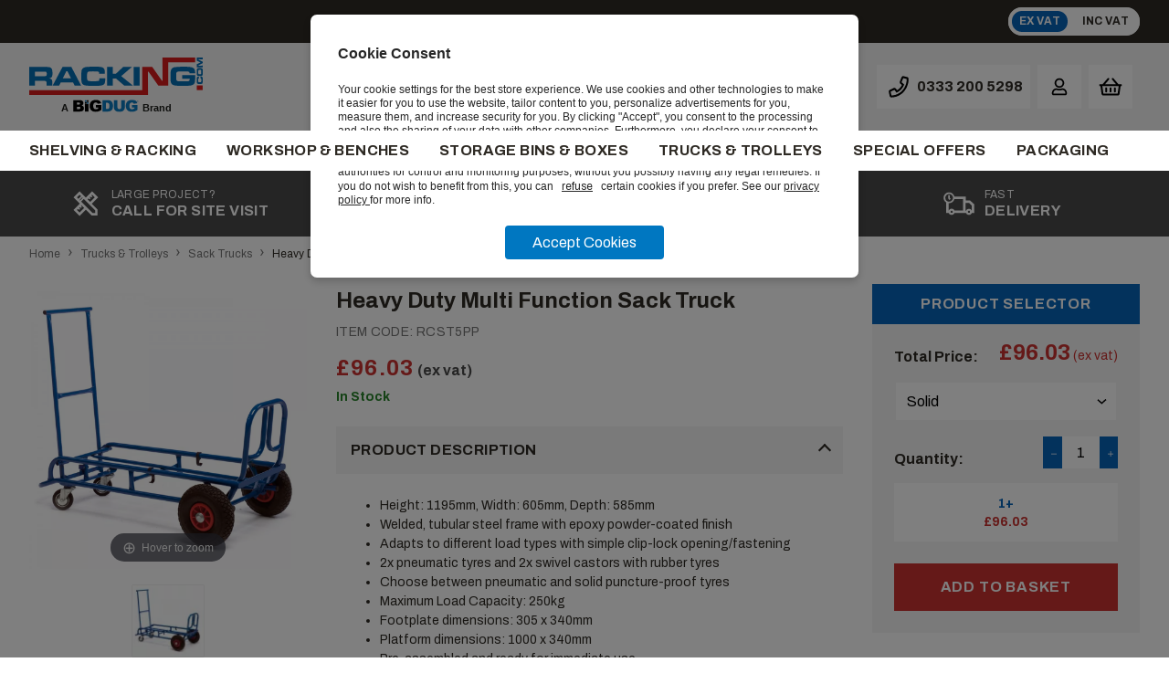

--- FILE ---
content_type: text/html; charset=UTF-8
request_url: https://www.racking.com/product/heavy-duty-multi-function-sack-truck-721
body_size: 59206
content:
<!doctype html><html lang="en-gb" class="no-js"><head><title>Heavy Duty Multi Function Sack Truck | Racking.com</title><link rel="dns-prefetch" href="https://dva2i01d6uod9.cloudfront.net/"><meta charset="utf-8"><meta http-equiv="X-UA-Compatible" content="IE=edge,chrome=1"><meta name="viewport" content="width=device-width,initial-scale=1,shrink-to-fit=no"><meta name="csrf-token" content="yxsOgn1qScUkzU1z2GjwJUOB6wu4Zj2UWZitau50"><meta name="theme-color" content="#ffffff"><meta name="format-detection" content="telephone=no"><link rel="apple-touch-icon" sizes="180x180" href="https://dva2i01d6uod9.cloudfront.net/apple-touch-icon.png"><link rel="icon" type="image/png" sizes="32x32" href="https://dva2i01d6uod9.cloudfront.net/favicon-32x32.png"><link rel="icon" type="image/png" sizes="16x16" href="https://dva2i01d6uod9.cloudfront.net/favicon-16x16.png"><link rel="manifest" href="/site.webmanifest"><link rel="mask-icon" href="https://dva2i01d6uod9.cloudfront.net/safari-pinned-tab.svg" color="#000000"><meta name="msapplication-TileColor" content="#000000"><meta name="theme-color" content="#ffffff"><script type="application/ld+json">
    [{
        "@context": "https://schema.org/",
        "@type": "Organization",
        "name": "Racking.com",
        "url": "https://www.racking.com"
    }, {
        "@context": "https://schema.org/",
        "@type": "WebSite",
        "url": "https://www.racking.com",
        "potentialAction": {
            "@type": "SearchAction",
            "target": "https://www.racking.com/search?q={search_term_string}",
            "query-input": "required name=search_term_string"
        }
    }]
</script><script>var css='body{opacity:0}';var style=document.createElement('style');style.id='body-loading';style.type='text/css';style.styleSheet?style.styleSheet.cssText=css:style.appendChild(document.createTextNode(css));(document.head||document.getElementsByTagName('head')[0]).appendChild(style);document.documentElement.className=document.documentElement.className.replace('no-js','js')</script><style>@import url(https://fonts.googleapis.com/css?family=Archivo:400,700&display=swap);.swiper-container{margin:0 auto;position:relative;overflow:hidden;list-style:none;padding:0;z-index:1}.swiper-container-no-flexbox .swiper-slide{float:left}.swiper-container-vertical>.swiper-wrapper{-webkit-box-orient:vertical;-webkit-box-direction:normal;-webkit-flex-direction:column;-ms-flex-direction:column;flex-direction:column}.swiper-wrapper{position:relative;width:100%;height:100%;z-index:1;display:-webkit-box;display:-webkit-flex;display:-ms-flexbox;display:flex;-webkit-transition-property:-webkit-transform;transition-property:-webkit-transform;-o-transition-property:transform;transition-property:transform;transition-property:transform,-webkit-transform;-webkit-box-sizing:content-box;box-sizing:content-box}.swiper-container-android .swiper-slide,.swiper-wrapper{-webkit-transform:translateZ(0);transform:translateZ(0)}.swiper-container-multirow>.swiper-wrapper{-webkit-flex-wrap:wrap;-ms-flex-wrap:wrap;flex-wrap:wrap}.swiper-container-free-mode>.swiper-wrapper{-webkit-transition-timing-function:ease-out;-o-transition-timing-function:ease-out;transition-timing-function:ease-out;margin:0 auto}.swiper-slide{-webkit-flex-shrink:0;-ms-flex-negative:0;flex-shrink:0;width:100%;height:100%;position:relative;-webkit-transition-property:-webkit-transform;transition-property:-webkit-transform;-o-transition-property:transform;transition-property:transform;transition-property:transform,-webkit-transform}.swiper-slide-invisible-blank{visibility:hidden}.swiper-container-autoheight,.swiper-container-autoheight .swiper-slide{height:auto}.swiper-container-autoheight .swiper-wrapper{-webkit-box-align:start;-webkit-align-items:flex-start;-ms-flex-align:start;align-items:flex-start;-webkit-transition-property:height,-webkit-transform;transition-property:height,-webkit-transform;-o-transition-property:transform,height;transition-property:transform,height;transition-property:transform,height,-webkit-transform}.swiper-container-3d{-webkit-perspective:1200px;perspective:1200px}.swiper-container-3d .swiper-cube-shadow,.swiper-container-3d .swiper-slide,.swiper-container-3d .swiper-slide-shadow-bottom,.swiper-container-3d .swiper-slide-shadow-left,.swiper-container-3d .swiper-slide-shadow-right,.swiper-container-3d .swiper-slide-shadow-top,.swiper-container-3d .swiper-wrapper{-webkit-transform-style:preserve-3d;transform-style:preserve-3d}.swiper-container-3d .swiper-slide-shadow-bottom,.swiper-container-3d .swiper-slide-shadow-left,.swiper-container-3d .swiper-slide-shadow-right,.swiper-container-3d .swiper-slide-shadow-top{position:absolute;left:0;top:0;width:100%;height:100%;pointer-events:none;z-index:10}.swiper-container-3d .swiper-slide-shadow-left{background-image:-webkit-linear-gradient(right,rgba(0,0,0,.5),transparent);background-image:-o-linear-gradient(right,rgba(0,0,0,.5),transparent);background-image:-webkit-gradient(linear,right top,left top,from(rgba(0,0,0,.5)),to(transparent));background-image:linear-gradient(270deg,rgba(0,0,0,.5),transparent)}.swiper-container-3d .swiper-slide-shadow-right{background-image:-webkit-linear-gradient(left,rgba(0,0,0,.5),transparent);background-image:-o-linear-gradient(left,rgba(0,0,0,.5),transparent);background-image:-webkit-gradient(linear,left top,right top,from(rgba(0,0,0,.5)),to(transparent));background-image:linear-gradient(90deg,rgba(0,0,0,.5),transparent)}.swiper-container-3d .swiper-slide-shadow-top{background-image:-webkit-linear-gradient(bottom,rgba(0,0,0,.5),transparent);background-image:-o-linear-gradient(bottom,rgba(0,0,0,.5),transparent);background-image:-webkit-gradient(linear,left bottom,left top,from(rgba(0,0,0,.5)),to(transparent));background-image:linear-gradient(0deg,rgba(0,0,0,.5),transparent)}.swiper-container-3d .swiper-slide-shadow-bottom{background-image:-webkit-linear-gradient(top,rgba(0,0,0,.5),transparent);background-image:-o-linear-gradient(top,rgba(0,0,0,.5),transparent);background-image:-webkit-gradient(linear,left top,left bottom,from(rgba(0,0,0,.5)),to(transparent));background-image:linear-gradient(180deg,rgba(0,0,0,.5),transparent)}.swiper-container-wp8-horizontal,.swiper-container-wp8-horizontal>.swiper-wrapper{-ms-touch-action:pan-y;touch-action:pan-y}.swiper-container-wp8-vertical,.swiper-container-wp8-vertical>.swiper-wrapper{-ms-touch-action:pan-x;touch-action:pan-x}.swiper-button-next,.swiper-button-prev{position:absolute;top:50%;width:27px;height:44px;margin-top:-22px;z-index:10;cursor:pointer;background-size:27px 44px;background-position:50%;background-repeat:no-repeat}.swiper-button-next.swiper-button-disabled,.swiper-button-prev.swiper-button-disabled{opacity:.35;cursor:auto;pointer-events:none}.swiper-button-prev,.swiper-container-rtl .swiper-button-next{background-image:url("data:image/svg+xml;charset=utf-8,%3Csvg xmlns='http://www.w3.org/2000/svg' viewBox='0 0 27 44'%3E%3Cpath d='M0 22L22 0l2.1 2.1L4.2 22l19.9 19.9L22 44 0 22z' fill='%23007aff'/%3E%3C/svg%3E");left:10px;right:auto}.swiper-button-next,.swiper-container-rtl .swiper-button-prev{background-image:url("data:image/svg+xml;charset=utf-8,%3Csvg xmlns='http://www.w3.org/2000/svg' viewBox='0 0 27 44'%3E%3Cpath d='M27 22L5 44l-2.1-2.1L22.8 22 2.9 2.1 5 0l22 22z' fill='%23007aff'/%3E%3C/svg%3E");right:10px;left:auto}.swiper-button-prev.swiper-button-white,.swiper-container-rtl .swiper-button-next.swiper-button-white{background-image:url("data:image/svg+xml;charset=utf-8,%3Csvg xmlns='http://www.w3.org/2000/svg' viewBox='0 0 27 44'%3E%3Cpath d='M0 22L22 0l2.1 2.1L4.2 22l19.9 19.9L22 44 0 22z' fill='%23fff'/%3E%3C/svg%3E")}.swiper-button-next.swiper-button-white,.swiper-container-rtl .swiper-button-prev.swiper-button-white{background-image:url("data:image/svg+xml;charset=utf-8,%3Csvg xmlns='http://www.w3.org/2000/svg' viewBox='0 0 27 44'%3E%3Cpath d='M27 22L5 44l-2.1-2.1L22.8 22 2.9 2.1 5 0l22 22z' fill='%23fff'/%3E%3C/svg%3E")}.swiper-button-prev.swiper-button-black,.swiper-container-rtl .swiper-button-next.swiper-button-black{background-image:url("data:image/svg+xml;charset=utf-8,%3Csvg xmlns='http://www.w3.org/2000/svg' viewBox='0 0 27 44'%3E%3Cpath d='M0 22L22 0l2.1 2.1L4.2 22l19.9 19.9L22 44 0 22z'/%3E%3C/svg%3E")}.swiper-button-next.swiper-button-black,.swiper-container-rtl .swiper-button-prev.swiper-button-black{background-image:url("data:image/svg+xml;charset=utf-8,%3Csvg xmlns='http://www.w3.org/2000/svg' viewBox='0 0 27 44'%3E%3Cpath d='M27 22L5 44l-2.1-2.1L22.8 22 2.9 2.1 5 0l22 22z'/%3E%3C/svg%3E")}.swiper-button-lock{display:none}.swiper-pagination{position:absolute;text-align:center;-webkit-transition:opacity .3s;-o-transition:.3s opacity;transition:opacity .3s;-webkit-transform:translateZ(0);transform:translateZ(0);z-index:10}.swiper-pagination.swiper-pagination-hidden{opacity:0}.swiper-container-horizontal>.swiper-pagination-bullets,.swiper-pagination-custom,.swiper-pagination-fraction{bottom:10px;left:0;width:100%}.swiper-pagination-bullets-dynamic{overflow:hidden;font-size:0}.swiper-pagination-bullets-dynamic .swiper-pagination-bullet{-webkit-transform:scale(.33);-ms-transform:scale(.33);transform:scale(.33);position:relative}.swiper-pagination-bullets-dynamic .swiper-pagination-bullet-active,.swiper-pagination-bullets-dynamic .swiper-pagination-bullet-active-main{-webkit-transform:scale(1);-ms-transform:scale(1);transform:scale(1)}.swiper-pagination-bullets-dynamic .swiper-pagination-bullet-active-prev{-webkit-transform:scale(.66);-ms-transform:scale(.66);transform:scale(.66)}.swiper-pagination-bullets-dynamic .swiper-pagination-bullet-active-prev-prev{-webkit-transform:scale(.33);-ms-transform:scale(.33);transform:scale(.33)}.swiper-pagination-bullets-dynamic .swiper-pagination-bullet-active-next{-webkit-transform:scale(.66);-ms-transform:scale(.66);transform:scale(.66)}.swiper-pagination-bullets-dynamic .swiper-pagination-bullet-active-next-next{-webkit-transform:scale(.33);-ms-transform:scale(.33);transform:scale(.33)}.swiper-pagination-bullet{width:8px;height:8px;display:inline-block;border-radius:100%;background:#000;opacity:.2}button.swiper-pagination-bullet{border:none;margin:0;padding:0;-webkit-box-shadow:none;box-shadow:none;-webkit-appearance:none;-moz-appearance:none;appearance:none}.swiper-pagination-clickable .swiper-pagination-bullet{cursor:pointer}.swiper-pagination-bullet-active{opacity:1;background:#007aff}.swiper-container-vertical>.swiper-pagination-bullets{right:10px;top:50%;-webkit-transform:translate3d(0,-50%,0);transform:translate3d(0,-50%,0)}.swiper-container-vertical>.swiper-pagination-bullets .swiper-pagination-bullet{margin:6px 0;display:block}.swiper-container-vertical>.swiper-pagination-bullets.swiper-pagination-bullets-dynamic{top:50%;-webkit-transform:translateY(-50%);-ms-transform:translateY(-50%);transform:translateY(-50%);width:8px}.swiper-container-vertical>.swiper-pagination-bullets.swiper-pagination-bullets-dynamic .swiper-pagination-bullet{display:inline-block;-webkit-transition:top .2s,-webkit-transform .2s;-o-transition:.2s top,.2s -webkit-transform;transition:top .2s,-webkit-transform .2s;-o-transition:.2s transform,.2s top;-webkit-transition:transform .2s,top .2s;transition:transform .2s,top .2s;-webkit-transition:transform .2s,top .2s,-webkit-transform .2s;-o-transition:.2s transform,.2s top,.2s -webkit-transform;transition:transform .2s,top .2s,-webkit-transform .2s}.swiper-container-horizontal>.swiper-pagination-bullets .swiper-pagination-bullet{margin:0 4px}.swiper-container-horizontal>.swiper-pagination-bullets.swiper-pagination-bullets-dynamic{left:50%;-webkit-transform:translateX(-50%);-ms-transform:translateX(-50%);transform:translateX(-50%);white-space:nowrap}.swiper-container-horizontal>.swiper-pagination-bullets.swiper-pagination-bullets-dynamic .swiper-pagination-bullet{-webkit-transition:left .2s,-webkit-transform .2s;-o-transition:.2s left,.2s -webkit-transform;transition:left .2s,-webkit-transform .2s;-o-transition:.2s transform,.2s left;-webkit-transition:transform .2s,left .2s;transition:transform .2s,left .2s;-webkit-transition:transform .2s,left .2s,-webkit-transform .2s;-o-transition:.2s transform,.2s left,.2s -webkit-transform;transition:transform .2s,left .2s,-webkit-transform .2s}.swiper-container-horizontal.swiper-container-rtl>.swiper-pagination-bullets-dynamic .swiper-pagination-bullet{-webkit-transition:right .2s,-webkit-transform .2s;-o-transition:.2s right,.2s -webkit-transform;transition:right .2s,-webkit-transform .2s;-o-transition:.2s transform,.2s right;-webkit-transition:transform .2s,right .2s;transition:transform .2s,right .2s;-webkit-transition:transform .2s,right .2s,-webkit-transform .2s;-o-transition:.2s transform,.2s right,.2s -webkit-transform;transition:transform .2s,right .2s,-webkit-transform .2s}.swiper-pagination-progressbar{background:rgba(0,0,0,.25);position:absolute}.swiper-pagination-progressbar .swiper-pagination-progressbar-fill{background:#007aff;position:absolute;left:0;top:0;width:100%;height:100%;-webkit-transform:scale(0);-ms-transform:scale(0);transform:scale(0);-webkit-transform-origin:left top;-ms-transform-origin:left top;transform-origin:left top}.swiper-container-rtl .swiper-pagination-progressbar .swiper-pagination-progressbar-fill{-webkit-transform-origin:right top;-ms-transform-origin:right top;transform-origin:right top}.swiper-container-horizontal>.swiper-pagination-progressbar,.swiper-container-vertical>.swiper-pagination-progressbar.swiper-pagination-progressbar-opposite{width:100%;height:4px;left:0;top:0}.swiper-container-horizontal>.swiper-pagination-progressbar.swiper-pagination-progressbar-opposite,.swiper-container-vertical>.swiper-pagination-progressbar{width:4px;height:100%;left:0;top:0}.swiper-pagination-white .swiper-pagination-bullet-active{background:#fff}.swiper-pagination-progressbar.swiper-pagination-white{background:hsla(0,0%,100%,.25)}.swiper-pagination-progressbar.swiper-pagination-white .swiper-pagination-progressbar-fill{background:#fff}.swiper-pagination-black .swiper-pagination-bullet-active{background:#000}.swiper-pagination-progressbar.swiper-pagination-black{background:rgba(0,0,0,.25)}.swiper-pagination-progressbar.swiper-pagination-black .swiper-pagination-progressbar-fill{background:#000}.swiper-pagination-lock{display:none}.swiper-scrollbar{border-radius:10px;position:relative;-ms-touch-action:none;background:rgba(0,0,0,.1)}.swiper-container-horizontal>.swiper-scrollbar{position:absolute;left:1%;bottom:3px;z-index:50;height:5px;width:98%}.swiper-container-vertical>.swiper-scrollbar{position:absolute;right:3px;top:1%;z-index:50;width:5px;height:98%}.swiper-scrollbar-drag{height:100%;width:100%;position:relative;background:rgba(0,0,0,.5);border-radius:10px;left:0;top:0}.swiper-scrollbar-cursor-drag{cursor:move}.swiper-scrollbar-lock{display:none}.swiper-zoom-container{width:100%;height:100%;display:-webkit-box;display:-webkit-flex;display:-ms-flexbox;display:flex;-webkit-box-pack:center;-webkit-justify-content:center;-ms-flex-pack:center;justify-content:center;-webkit-box-align:center;-webkit-align-items:center;-ms-flex-align:center;align-items:center;text-align:center}.swiper-zoom-container>canvas,.swiper-zoom-container>img,.swiper-zoom-container>svg{max-width:100%;max-height:100%;-o-object-fit:contain;object-fit:contain}.swiper-slide-zoomed{cursor:move}.swiper-lazy-preloader{width:42px;height:42px;position:absolute;left:50%;top:50%;margin-left:-21px;margin-top:-21px;z-index:10;-webkit-transform-origin:50%;-ms-transform-origin:50%;transform-origin:50%;-webkit-animation:swiper-preloader-spin 1s steps(12) infinite;animation:swiper-preloader-spin 1s steps(12) infinite}.swiper-lazy-preloader:after{display:block;content:"";width:100%;height:100%;background-image:url("data:image/svg+xml;charset=utf-8,%3Csvg viewBox='0 0 120 120' xmlns='http://www.w3.org/2000/svg' xmlns:xlink='http://www.w3.org/1999/xlink'%3E%3Cdefs%3E%3Cpath id='a' stroke='%236c6c6c' stroke-width='11' stroke-linecap='round' d='M60 7v20'/%3E%3C/defs%3E%3Cuse xlink:href='%23a' opacity='.27'/%3E%3Cuse xlink:href='%23a' opacity='.27' transform='rotate(30 60 60)'/%3E%3Cuse xlink:href='%23a' opacity='.27' transform='rotate(60 60 60)'/%3E%3Cuse xlink:href='%23a' opacity='.27' transform='rotate(90 60 60)'/%3E%3Cuse xlink:href='%23a' opacity='.27' transform='rotate(120 60 60)'/%3E%3Cuse xlink:href='%23a' opacity='.27' transform='rotate(150 60 60)'/%3E%3Cuse xlink:href='%23a' opacity='.37' transform='rotate(180 60 60)'/%3E%3Cuse xlink:href='%23a' opacity='.46' transform='rotate(210 60 60)'/%3E%3Cuse xlink:href='%23a' opacity='.56' transform='rotate(240 60 60)'/%3E%3Cuse xlink:href='%23a' opacity='.66' transform='rotate(270 60 60)'/%3E%3Cuse xlink:href='%23a' opacity='.75' transform='rotate(300 60 60)'/%3E%3Cuse xlink:href='%23a' opacity='.85' transform='rotate(330 60 60)'/%3E%3C/svg%3E");background-position:50%;background-size:100%;background-repeat:no-repeat}.swiper-lazy-preloader-white:after{background-image:url("data:image/svg+xml;charset=utf-8,%3Csvg viewBox='0 0 120 120' xmlns='http://www.w3.org/2000/svg' xmlns:xlink='http://www.w3.org/1999/xlink'%3E%3Cdefs%3E%3Cpath id='a' stroke='%23fff' stroke-width='11' stroke-linecap='round' d='M60 7v20'/%3E%3C/defs%3E%3Cuse xlink:href='%23a' opacity='.27'/%3E%3Cuse xlink:href='%23a' opacity='.27' transform='rotate(30 60 60)'/%3E%3Cuse xlink:href='%23a' opacity='.27' transform='rotate(60 60 60)'/%3E%3Cuse xlink:href='%23a' opacity='.27' transform='rotate(90 60 60)'/%3E%3Cuse xlink:href='%23a' opacity='.27' transform='rotate(120 60 60)'/%3E%3Cuse xlink:href='%23a' opacity='.27' transform='rotate(150 60 60)'/%3E%3Cuse xlink:href='%23a' opacity='.37' transform='rotate(180 60 60)'/%3E%3Cuse xlink:href='%23a' opacity='.46' transform='rotate(210 60 60)'/%3E%3Cuse xlink:href='%23a' opacity='.56' transform='rotate(240 60 60)'/%3E%3Cuse xlink:href='%23a' opacity='.66' transform='rotate(270 60 60)'/%3E%3Cuse xlink:href='%23a' opacity='.75' transform='rotate(300 60 60)'/%3E%3Cuse xlink:href='%23a' opacity='.85' transform='rotate(330 60 60)'/%3E%3C/svg%3E")}@-webkit-keyframes swiper-preloader-spin{to{-webkit-transform:rotate(1turn);transform:rotate(1turn)}}@keyframes swiper-preloader-spin{to{-webkit-transform:rotate(1turn);transform:rotate(1turn)}}.swiper-container .swiper-notification{position:absolute;left:0;top:0;pointer-events:none;opacity:0;z-index:-1000}.swiper-container-fade.swiper-container-free-mode .swiper-slide{-webkit-transition-timing-function:ease-out;-o-transition-timing-function:ease-out;transition-timing-function:ease-out}.swiper-container-fade .swiper-slide{pointer-events:none;-webkit-transition-property:opacity;-o-transition-property:opacity;transition-property:opacity}.swiper-container-fade .swiper-slide .swiper-slide{pointer-events:none}.swiper-container-fade .swiper-slide-active,.swiper-container-fade .swiper-slide-active .swiper-slide-active{pointer-events:auto}.swiper-container-cube{overflow:visible}.swiper-container-cube .swiper-slide{pointer-events:none;-webkit-backface-visibility:hidden;backface-visibility:hidden;z-index:1;visibility:hidden;-webkit-transform-origin:0 0;-ms-transform-origin:0 0;transform-origin:0 0;width:100%;height:100%}.swiper-container-cube .swiper-slide .swiper-slide{pointer-events:none}.swiper-container-cube.swiper-container-rtl .swiper-slide{-webkit-transform-origin:100% 0;-ms-transform-origin:100% 0;transform-origin:100% 0}.swiper-container-cube .swiper-slide-active,.swiper-container-cube .swiper-slide-active .swiper-slide-active{pointer-events:auto}.swiper-container-cube .swiper-slide-active,.swiper-container-cube .swiper-slide-next,.swiper-container-cube .swiper-slide-next+.swiper-slide,.swiper-container-cube .swiper-slide-prev{pointer-events:auto;visibility:visible}.swiper-container-cube .swiper-slide-shadow-bottom,.swiper-container-cube .swiper-slide-shadow-left,.swiper-container-cube .swiper-slide-shadow-right,.swiper-container-cube .swiper-slide-shadow-top{z-index:0;-webkit-backface-visibility:hidden;backface-visibility:hidden}.swiper-container-cube .swiper-cube-shadow{position:absolute;left:0;bottom:0;width:100%;height:100%;background:#000;opacity:.6;-webkit-filter:blur(50px);filter:blur(50px);z-index:0}.swiper-container-flip{overflow:visible}.swiper-container-flip .swiper-slide{pointer-events:none;-webkit-backface-visibility:hidden;backface-visibility:hidden;z-index:1}.swiper-container-flip .swiper-slide .swiper-slide{pointer-events:none}.swiper-container-flip .swiper-slide-active,.swiper-container-flip .swiper-slide-active .swiper-slide-active{pointer-events:auto}.swiper-container-flip .swiper-slide-shadow-bottom,.swiper-container-flip .swiper-slide-shadow-left,.swiper-container-flip .swiper-slide-shadow-right,.swiper-container-flip .swiper-slide-shadow-top{z-index:0;-webkit-backface-visibility:hidden;backface-visibility:hidden}.swiper-container-coverflow .swiper-wrapper{-ms-perspective:1200px}@tailwind main;html{background-color:#fff;-webkit-font-smoothing:antialiased;-moz-osx-font-smoothing:grayscale;height:100%;font-family:Archivo,sans-serif}body,html{font-weight:400}body{line-height:1.25;color:#2e2a24;font-size:1rem;min-height:100%;margin:0;min-width:320px}body.prices--ex .price--inc,body.prices--inc .price--ex{display:none}@media (max-width:1024px){body{-webkit-text-size-adjust:none;-moz-text-size-adjust:none;-ms-text-size-adjust:none;text-size-adjust:none}html.burger-open,html.burger-open body{overflow:hidden;height:100%}}.hero a,.promo a{width:100%}.image__block{width:100%;display:block}body [v-cloak]:not(.v-cloaked){display:none!important}body [v-cloak].v-cloaked{visibility:hidden;opacity:0}*,:after,:before{box-sizing:border-box}*,:active,a{-webkit-tap-highlight-color:rgba(0,0,0,0)}img{display:block;max-width:100%;height:auto}.row{width:100%;max-width:90rem;margin-left:auto;margin-right:auto;padding-left:1rem;padding-right:1rem;font-size:0!important}@media (min-width:640px){.row{padding-left:1.5rem;padding-right:1.5rem}}@media (min-width:1280px){.row{padding-left:2rem;padding-right:2rem}}.row>*{font-size:1rem;vertical-align:top}.row--tight{padding-left:0;padding-right:0}.row .col{display:block;font-size:1rem}.wrapper{position:relative}a{color:#2e2a24;text-decoration:none}.skip-link{overflow:hidden;position:absolute;clip:rect(0 0 0 0);clip:rect(0,0,0,0);height:1px;width:1px}.skip-link:focus{width:auto;height:auto;margin:0;background-color:#fff;padding:1rem;opacity:1;clip:auto;z-index:10000;transition:none}.message{width:100%;border-width:2px;padding:.75rem;margin-top:.5rem}.message--success{color:#22543d}.message--success .message__body,.message--success .message__title{color:#4a4a4a}.message__header{font-weight:700}.message__buttons{display:block;margin-top:.5rem}@media (min-width:1280px){.message__buttons{margin-top:1rem}}.message ul{line-height:1.5}.message ul li{display:block}.message--form{padding-top:0;padding-bottom:0;font-size:.875rem}.message--error{color:#be1e38}img.animate{opacity:.25;transition:opacity .3s cubic-bezier(.215,.61,.355,1)}img.animate.lazyloaded{opacity:1}.no-js img.lazyload,img.pinned{display:none}.no-js img.pinned{display:block}.section-title{font-size:1.5rem;text-align:center;text-transform:uppercase;margin-bottom:1rem;letter-spacing:.05em;font-weight:700;color:#2e2a24}.section-title__white{color:#fff}.section-title--tight{margin-bottom:1rem}.button,.section-title--light{color:#fff}.button{background-color:#cb3331;padding:1rem 1.5rem;font-size:.875rem;text-transform:uppercase;letter-spacing:.05em;font-weight:600;text-align:center;display:inline-block;cursor:pointer;border-width:0}.button:hover{background-color:#0765ba}.button--full{width:100%;display:block}.button--primary{background-color:#cb3331;color:#fff}.button--primary:hover,.button--secondary{background-color:#0765ba}.button--secondary{color:#fff}.button--secondary:hover{background-color:#cb3331}.button--sm{padding:.5rem .75rem;font-size:.875rem}.no-br{white-space:nowrap}@media (min-width:768px){.button:not(.button--sm){font-size:1rem}}@media (min-width:1024px){.section-title--left{text-align:left}}@media (min-width:1280px){.section-title{margin-bottom:2rem}.section-title--tight{margin-bottom:1rem}}.pagination{display:block;text-align:center}.pagination__items{list-style-type:none;padding-left:0;font-weight:700}.pagination__item{display:inline-block;font-weight:600}.pagination__link{display:inline-block;padding-left:.25rem;padding-right:.25rem;font-size:1rem;text-transform:none;font-weight:700}.pagination__item--next .pagination__link,.pagination__item--previous .pagination__link{padding:1rem;background-color:#f5f5f5;margin-left:1rem;margin-right:1rem;font-weight:700}button,input{background-color:transparent;font-family:proxima-nova,sans-serif}.input-group{position:relative}.input{color:#2e2a24;background-color:#fff;padding:1rem .75rem;display:block;border-width:0;outline:0;font-size:.875rem}.input--full{width:100%}.input::-webkit-input-placeholder{color:#a7a7a7}.input::-moz-placeholder{color:#a7a7a7}.input:-ms-input-placeholder{color:#a7a7a7}.input::-ms-input-placeholder{color:#a7a7a7}.input::placeholder{color:#a7a7a7}.input--uppercase::-webkit-input-placeholder{text-transform:uppercase;letter-spacing:.05em}.input--uppercase::-moz-placeholder{text-transform:uppercase;letter-spacing:.05em}.input--uppercase:-ms-input-placeholder{text-transform:uppercase;letter-spacing:.05em}.input--uppercase::-ms-input-placeholder{text-transform:uppercase;letter-spacing:.05em}.input--uppercase::placeholder{text-transform:uppercase;letter-spacing:.05em}.input__button{position:absolute;right:0;top:0;bottom:0;padding:1rem;border-width:0;outline:0;width:3rem}.input__button:hover{cursor:pointer;background-color:#cb3331}.input__button:hover .input__svg{fill:#fff}.input__svg{height:100%;fill:#a7a7a7}button,input:not([type=radio]):not([type=checkbox]),select,textarea{-webkit-appearance:none;-moz-appearance:none;appearance:none;outline:0;font-size:16px;font-family:Archivo,sans-serif}button:focus,input:not([type=radio]):not([type=checkbox]):focus,select:focus,textarea:focus{outline:0}label{display:block;font-size:.75rem;text-transform:uppercase;letter-spacing:.025em;margin-bottom:.5rem}input,textarea{padding:1rem;background-color:#e5e5e5;outline:0;border-radius:0;border-width:0;font-weight:400;font-size:16px;-webkit-appearance:none}input::-webkit-input-placeholder,textarea::-webkit-input-placeholder{color:#2e2a24;opacity:.75;font-size:14px;line-height:normal!important}input:focus,textarea:focus{border-color:#cb3331}input[type=checkbox]{-webkit-appearance:checkbox}select{position:relative;padding:.75rem;background-color:#fff;outline:0;border-radius:0;border:2px solid #f5f5f5}@supports (-ms-ime-align:auto){select::-ms-expand{display:none}}@media (-ms-high-contrast:active),(-ms-high-contrast:none){select{padding-right:0}}.select--full{width:100%}.select-dropdown{position:relative}.select-dropdown__chevron{height:.5rem;position:absolute;display:block;pointer-events:none;top:calc(50% - .25rem);right:.75rem}.select-dropdown__chevron--tight{right:.5rem}.form__element{margin-top:1.5rem;margin-bottom:2rem}.form__element textarea{width:100%;border-radius:0;padding-top:.75rem;padding-bottom:.75rem;resize:vertical}.form__element input[type=checkbox],.form__element input[type=radio]{margin-right:.25rem}.form__element-split{display:inline-block;width:50%}.form__element--right{text-align:right}.form__element--center{text-align:center}.form__element a:not(.btn){font-size:.875rem;vertical-align:top}select::-ms-expand{display:none}.cart__link{position:relative;display:block;font-size:.75rem}.cart__link:-moz-only-whitespace,.cart__link:blank,.cart__link:empty{display:none}.cart__count:not(:empty){font-size:1rem;position:absolute;line-height:1.5;text-align:center;background-color:#0765ba;border:2px solid #f5f5f5;top:0;right:0;color:#fff;font-weight:700;border-radius:9999px;margin-top:-.75rem;margin-right:-.75rem;min-height:1.75rem;min-width:1.75rem}.sliver{background-color:#2e2a24;padding-top:.5rem;padding-bottom:.5rem}.sliver__items{display:table}.sliver__item{width:50%;vertical-align:middle}.sliver__item,.sliver__item--toggler{display:table-cell}.sliver__svg{height:1rem;width:1rem;margin-right:.5rem}.sliver__svg,.sliver__text{display:inline-block;vertical-align:middle}.sliver__text{font-size:.75rem;color:#fff;text-transform:uppercase;font-weight:600;letter-spacing:.025em}.sliver__desktop{display:none}@media (min-width:1024px){.sliver__desktop{display:inline-block}}.sliver__text--tel{display:inline-block}.sliver__item--toggler{text-align:right}.price__toggler{background-color:#fff;display:inline-block;border-radius:9999px}.price__toggler-block{padding:.25rem .5rem;font-size:.75rem;display:inline-block;text-transform:uppercase;letter-spacing:.025em;font-weight:700;border:4px solid #fff;border-radius:9999px}.price__toggler-block:hover{cursor:pointer}body.prices--ex .price__toggler-block--ex,body.prices--inc .price__toggler-block--inc{background-color:#0765ba;color:#fff}.header{background-color:#f5f5f5}.header__items{display:table}.header__item,.header__items{padding-top:.5rem;padding-bottom:.5rem}.header__item{width:33.3333333333%;height:100%;display:table-cell;vertical-align:middle}.header__item:last-child{text-align:right}.header__item--middle{text-align:center}.header__logo--desktop{display:none}.header__logo--mobile{display:block}.cart__total{display:none;font-size:.875rem;font-weight:700;color:#cb3331;letter-spacing:.025em}.cart__total:not(:empty){margin-left:.5rem}.header__icons,.icon__table{display:inline-table}.header__icon{display:inline-block;vertical-align:middle;background-color:#fff;margin-right:.5rem;line-height:1.5rem}.header__icon:hover{background-color:#0765ba;color:#fff;cursor:pointer}.header__icon:hover a>span{color:#fff}.header__icon:hover a>svg>path{fill:#fff}.header__icon--cart{margin-right:0}.header__icon--checkout{background-color:#cb3331;margin-right:0;display:none}.header__link{padding:.5rem;display:inline-block}.header__phone{font-weight:700}.header__icon-text{display:none}@media (min-width:1024px){.header__icon-text{display:inline-block;vertical-align:middle;padding-left:.25rem}}.header__icon--account{display:none}@media (min-width:1024px){.header__icon--account{display:inline-block}}.header__text{padding-left:1rem;padding-right:1rem;text-transform:uppercase;font-size:.875rem;font-weight:700;vertical-align:middle;color:#fff;letter-spacing:.025em}.header__svg{height:2rem;width:2rem;display:inline-block;vertical-align:middle}.search__wrapper{display:none;width:100%;position:absolute}.header__search{position:relative;text-align:left}.search__form{position:relative;width:100%}.search__input{font-size:.875rem;display:inline-block;padding-top:1rem;padding-bottom:1rem;width:100%;height:100%;border-width:0;outline:0}.search__input::-webkit-input-placeholder{color:#9e9c99;letter-spacing:.025em;font-weight:400}.search__button{height:100%;right:0;outline:0;display:inline-block;border-radius:0;position:relative;position:absolute;border-width:0;text-align:right;padding-top:0;padding-bottom:0}.search__button svg{cursor:pointer}.search__svg{width:1.5rem;height:1.5rem;display:inline-block}.logo__svg{vertical-align:middle;display:inline-block;max-height:2rem}.nav__items{list-style-type:none;padding:1rem}.nav__wrapper>.header__icon{position:absolute;z-index:1030;top:1rem;right:1rem}.header__svg--burger:nth-child(2){display:none}.nav__wrapper{z-index:1030}.nav__link:hover{cursor:pointer}.nav__link--desktop{display:none}.level__header{display:block;font-size:1.25rem;text-transform:uppercase;letter-spacing:.025em;margin-top:0;margin-bottom:1rem}.banner{padding-top:1rem;padding-bottom:1rem;background-color:#4a4a4a}.banner__item{display:table-cell;text-align:center}.banner__svg{height:2.5rem;width:2.5rem;display:inline-block;vertical-align:middle;margin-right:.5rem;fill:#fff}.banner__svg--stars{width:8rem}.banner__text{text-align:left;color:#fff;font-size:.75rem;text-transform:uppercase;letter-spacing:.025em;display:inline-block;vertical-align:middle}.banner__text--bolder{display:block;font-size:1rem;font-weight:700}.nav__chevron{height:.5rem;width:.5rem;border-color:#2e2a24;border-style:solid;border-width:0 2px 2px 0;display:inline-block;cursor:pointer;margin-bottom:.2rem;transform:rotate(45deg);transition:transform .2s}.nav__chevron--mobile{position:absolute;display:inline-block;right:0;top:25%}.nav__chevron--desktop{display:none}.nav__chevron--light{border-right-width:1px;border-bottom-width:1px}.nav-inner__image,.nav-inner__text{display:inline-block}.nav-inner__text{width:100%;margin-bottom:1rem}.nav-inner__image{width:50%;display:none;text-align:right}.nav-inner__image img{width:50%;display:inline-block}.nav-inner__text--full{width:100%}.nav-inner__image--hidden{display:none}.sub__title{font-weight:700;text-transform:uppercase;letter-spacing:.05em}.sub__link,.sub__title{display:block;padding-top:.5rem;padding-bottom:.5rem}.sub__link{position:relative;width:100%}.sub__link:hover{cursor:pointer}.nav__view-all{display:block;width:100%;margin-top:1.5rem;position:relative;text-decoration:underline}.sub__title--desktop{display:none}.sub__title--mobile{display:block}.sub__title--mobile:hover{cursor:pointer}.menu__title--mobile,.nav__link--mobile{display:block;font-size:1.125rem;color:#2e2a24;text-transform:uppercase;font-weight:700;position:relative;letter-spacing:.05em;padding-right:1rem}.menu__title--mobile{margin-bottom:2.5rem;font-size:1.25rem}.nav__item--account{display:block}@media (min-width:1024px){.nav__item--account{display:none}}@media (max-width:1023px){.nav__wrapper{position:absolute;top:0;right:0;width:100vw;height:100vh;opacity:0;transform:translateX(-100%);transition:transform .3s}.nav__item{margin-bottom:1.5rem}.bg-overlay{position:fixed;top:0;height:100vh;width:100vw;opacity:0;background-color:#2e2a24;z-index:-100}.burger-open .bg-overlay{opacity:.75;transition:opacity .4s .3s;z-index:100}.burger-open .nav__wrapper{display:block;opacity:1;transform:translateX(0)}.burger-open .nav__items{position:absolute;top:0;left:0;width:75%;height:100vh;margin:0;z-index:2060}.nav__items{background-color:#f5f5f5;padding:1.5rem 2rem;overflow:auto;-webkit-overflow-scrolling:touch}.nav__item:last-child{padding-bottom:6rem}.sub__title{position:relative;padding-right:1.25rem;overflow-wrap:break-word}.nav__chevron--right{position:absolute;right:0;top:.75rem}.nav__chevron--light{display:none}.nav__level>.nav__level{display:none;opacity:0;margin-top:1rem;transition:all .3s}.nav__level>.nav__level .nav__level{display:none;padding:0}.nav__level>.nav__level .sub__item--open .nav__level{display:block;padding-bottom:1rem}.nav__item--open .nav__level>.nav__level{display:block;opacity:1;transition:all .3s}.level__header{display:none}.search-open .header__items{position:relative}.search-open .search__wrapper{display:block;left:0;width:100%;background-color:#fff;padding-top:.5rem;padding-bottom:.5rem;top:100%;z-index:1030}.nav__link[data-title~=Clearance],.nav__link[data-title~=clearance],.nav__link[data-title~=CLEARANCE]{display:block;font-size:1.125rem;color:#cb3331;text-transform:uppercase;font-weight:700;position:relative;letter-spacing:.05em}}@media screen and (max-width:380px){.header__svg{height:1.25rem;width:1.25rem}}@media (min-width:1024px){.sliver__item{width:33.3333333333%;display:table-cell}.header__items{display:table}.header__icon--checkout{display:inline-block}.header__logo--desktop{display:block}.logo__svg{width:auto;vertical-align:middle;display:inline-block;height:4rem;max-height:none;max-width:14rem}.header__icons--mobile,.header__logo--mobile{display:none}.header__icon--cart{margin-right:.5rem}.search__wrapper{display:block;position:static;background-color:transparent}.cart__total{display:inline-block}.sliver__item--tel{text-align:center}.bg-overlay{display:none}.nav__wrapper{display:block;position:relative;height:auto;opacity:1;background-color:#fff;transform:translateX(0)}.nav__wrapper>.header__icon{display:none}.nav__items{width:100%;display:table;position:relative;margin:0 -1rem;padding:0}.nav__item{display:table-cell;vertical-align:middle}.nav__item:hover .nav__level>.nav__level,.nav__link{display:block}.nav__link{color:#2e2a24;font-size:1rem;font-weight:600;letter-spacing:.025em;text-transform:uppercase;text-align:center}.nav__level{padding:.75rem 1rem}.nav-inner__text{width:50%;margin-bottom:1rem}.nav-inner__image{display:inline-block}.nav__level>.nav__level{position:absolute;display:none;background-color:#fff;left:0;width:100%;margin-left:.5rem;margin-right:.5rem;padding:1.5rem 0;top:100%;z-index:9999}.nav__level>.nav__level .nav__level{padding:0}.back-chevron{display:none}.nav__link--desktop{display:block;text-align:left}.nav__link--mobile{display:none}.nav__overlay{position:fixed;left:0;background-color:#2e2e2e;width:100%;display:none;opacity:0;top:44px;height:300vh;-webkit-animation:fadeInLess .6s;animation:fadeInLess .6s}.nav__item .nav__level:hover+.nav__overlay{display:block;opacity:.75;z-index:20}.nav__item .nav__level--no-hover:hover+.nav__overlay{display:none;opacity:0}.sub__items{display:inline-block;width:50%;vertical-align:top}.sub__link,.sub__title{display:block;font-size:1rem;color:#4a4a4a;padding-top:.5rem;padding-bottom:.5rem}.sub__title--mobile{display:none}.sub__title--desktop{display:block}.sub__link{position:relative;width:100%;width:91.6666666667%}.sub__link:hover{text-decoration:underline;cursor:pointer}.sub__title{letter-spacing:.05em;color:#2e2a24;text-transform:uppercase;font-weight:700}.sub__title--link{width:91.6666666667%;position:relative}.sub__title--link:hover{text-decoration:underline;cursor:pointer}.nav__chevron--right{position:absolute;top:50%;right:1rem;transform:rotate(-45deg) translate(100%);-ms-transform:rotate(-45deg) translate(100%);-webkit-transform:rotate(-45deg) translate(100%);transform-origin:center}.nav__chevron--desktop,.nav__chevron--mobile,.nav__chevron--no-link{display:none}.nav__view-all{width:100%;font-weight:700}.menu__title--mobile{display:none}}.nav__link[data-title~=Clearance],.nav__link[data-title~=clearance],.nav__link[data-title~=CLEARANCE]{color:#be1e38}.footer{background-color:#f5f5f5}.reviews{background-color:#cb3331;color:#fff}.reviews__table{padding-top:3rem;padding-bottom:3rem}.reviews__info,.reviews__items{display:block;width:100%}.reviews__title{text-align:left;margin-top:0;margin-bottom:.5rem}.reviews__body{display:block;margin-top:.5rem;margin-bottom:0;line-height:1.5}.reviews__header{display:table;width:100%}.reviews__header-item{display:table-cell;width:50%;vertical-align:middle}.reviews__header-item--right{text-align:right}.reviews__logo{height:1.5rem}.reviews__logo,.reviews__svg{display:inline-block;vertical-align:middle}.reviews__svg{height:1.25rem}.reviews__overall{display:none}.reviews__rating{display:inline-block;margin-left:.5rem}.reviews__count{display:inline-block;font-size:.875rem;vertical-align:middle}.review{padding-bottom:1rem}.review:last-child{padding-bottom:0}.reviews__review{position:relative;padding-top:2rem}.reviews__review:before{position:absolute;bottom:0;right:0;width:100%;background-image:linear-gradient(rgba(29,31,82,0),#1d1f52);content:"";height:50%}.review__reviewer{font-size:1rem;font-weight:700;margin-right:.5rem}.review__reviewer,.review__svg{display:inline-block;vertical-align:middle}.review__svg{height:1rem}.review__body{margin-top:.25rem;margin-bottom:0}.reviews__link{text-decoration:underline;color:#fff}.reviews__link--all{margin-top:.5rem;display:block}.footer__top{border:solid #e8e8e8;border-width:0 0 1px}.payments,.payments__wrapper{text-align:center}.payments{width:100%;display:inline-block;border-top-width:1px;border-bottom-width:1px;border-color:#f5f5f5}.payments__items{list-style-type:none;margin-left:auto;margin-right:auto;display:inline-block;padding:1rem}.payments__item{display:inline-block;margin-left:.75rem;margin-right:.75rem;margin-top:1rem}.payments__svg{height:1.5rem;width:auto}.footer__container{background-color:#f5f5f5}.footer__item{width:100%;padding-top:3rem;padding-bottom:1rem}.footer__item--white{padding-top:1.5rem;padding-bottom:1.5rem;background-color:#fff}.footer__info,.footer__newsletter{width:100%;display:block;text-align:center;vertical-align:top}.footer__newsletter{margin-top:2rem}.footer__links,.input-group--newsletter{display:inline-block;width:100%}.footer__links{list-style-type:none;vertical-align:top;padding-left:0;margin-top:0;margin-bottom:1.5rem}.footer__links:first-child{margin-top:0}.footer__links--full{width:100%}.footer__copyright{margin-top:2rem;display:flex;flex-direction:column-reverse}.footer__title{display:block;font-size:1.25rem;color:#cb3331;font-weight:700;text-transform:uppercase;letter-spacing:.025em;margin-bottom:1rem}.footer__link,.footer__text{font-size:1rem;line-height:1.5}.footer__text--inline{display:inline-block;color:#a7a7a7}.footer__text--inline:after{padding-left:.5rem;padding-right:.5rem;content:"|"}.footer__text--inline:last-child:after{padding-left:0;padding-right:0;content:""}.footer__link{color:#2e2a24;padding-top:1rem;padding-bottom:1rem}.footer__link:hover{text-decoration:underline}.footer__link--lighter{color:#a7a7a7}.footer__link--lighter:hover{color:#2e2a24;text-decoration:underline}.copyright{display:block;width:100%;vertical-align:middle;text-align:center}.copyright__title{display:block;font-size:1rem;font-weight:400;margin-top:0;margin-bottom:0}.copyright__title--semibold{font-weight:600;display:inline-block}.company__info,.fuelled-by{display:block;width:100%;text-align:center}.company__info{max-width:24rem;margin-left:auto;margin-right:auto}.company__text{font-size:.75rem}.fuelled-by{text-align:center;padding-top:1rem}.fuelled-by__text{font-size:.75rem;color:#2e2a24;margin-right:.5rem;text-transform:uppercase;letter-spacing:.05em}.fuelled-by__svg,.fuelled-by__text{display:inline-block;vertical-align:middle}.fuelled-by__svg{height:1.25rem;width:1.25rem}.fuelled-by__dot,.fuelled-by__slash{fill:#2e2a24}.fuelled-by__link:hover .fuelled-by__dot{fill:#f39123}.fuelled-by__link:hover .fuelled-by__slash{fill:#193546}.input__button--newsletter{font-weight:700;width:auto;background-color:#0765ba;text-transform:uppercase;color:#fff;letter-spacing:.05em}.input__button--newsletter:hover{background-color:#cb3331}.copyright,.legal,.social{display:block;width:100%}.legal__items,.social__items{list-style-type:none;padding-left:0}.copyright,.legal__items,.social__items{text-align:center}.legal__item,.social__item{display:inline-block}.social__item{padding-left:1rem;padding-right:1rem}.social__link,.social__svg{display:inline-block}.social__svg{height:2rem;width:2rem}.legal__item{font-size:1rem}.legal__item:after{content:"|";padding-left:.5rem;padding-right:.5rem;display:inline-block}.legal__item:last-child:after{content:"";display:none}.legal__link{padding-top:1rem;padding-bottom:1rem}.legal__link:hover{text-decoration:underline}@media (min-width:640px){.footer__links{width:50%;display:inline-block}}@media (min-width:768px){.footer__copyright{display:block}.footer__link,.legal__link{padding-top:0;padding-bottom:0}.footer__links{width:25%;margin-bottom:0}.footer__links--full{width:100%;display:block}.company__info{width:66.6666666667%}.fuelled-by{width:33.3333333333%;padding-top:0}.company__info,.fuelled-by{display:inline-block;vertical-align:middle}.company__info{text-align:left;max-width:none}.fuelled-by{text-align:right}}@media (min-width:1024px){.footer__info,.footer__newsletter{display:inline-block;text-align:left}.footer__info{width:66.6666666667%}.footer__newsletter{width:33.3333333333%;margin-top:0}.copyright,.legal,.social{display:inline-block;width:50%;vertical-align:middle}.copyright{text-align:left}.legal__items{text-align:right}.payments__svg{height:2.5rem;width:6rem}}@media (min-width:1280px){.reviews__table{display:table;padding-top:4rem;padding-bottom:4rem}.reviews__info{padding-right:1.5rem}.reviews__items{padding-left:1.5rem}.reviews__info,.reviews__items{display:table-cell;width:50%}.payments{width:50%}}@media (min-width:1440px){.reviews__info{padding-right:3rem}.reviews__items{padding-left:3rem}}.newsletter{background-color:#2e2a24;padding:4rem .5rem;text-align:center;align-content:center;width:100%;letter-spacing:.025em}.newsletter__form{width:100%;margin-left:auto;margin-right:auto;position:relative}.newsletter__title{font-size:1.5rem;color:#fff;text-transform:uppercase;margin-bottom:.5rem}.newsletter__body{font-size:1rem;color:#fff;margin-bottom:1.5rem}.newsletter__input{width:83.3333333333%;border-color:#fff;color:#fff}.newsletter__input::-webkit-input-placeholder{color:#fff}.newsletter__button{width:16.666666666666668%;position:absolute;right:0;top:0;height:100%;border-radius:0}.newsletter__svg{height:1.25rem;width:1.25rem}.newsletter__svg path{fill:#fff}.social__icons{padding-top:3rem}@media (min-width:768px){.newsletter__body{font-size:1rem;margin-bottom:2rem}.newsletter__form{width:66.6666666667%}}@media (min-width:1024px){.newsletter__form{width:50%}}@media (min-width:1280px){.newsletter__form{width:33.3333333333%}}.breadcrumbs{list-style-type:none;padding-left:0;padding-top:.5rem;padding-bottom:.5rem}.breadcrumb{display:inline-block}.breadcrumb__divider{padding-left:.5rem;padding-right:.5rem;color:#757575}.breadcrumb__link{color:#757575;font-size:.75rem}.breadcrumb__link:hover{text-decoration:underline}.breadcrumb__link--disabled{font-weight:400;color:#2e2a24}.breadcrumb__link--disabled:hover{text-decoration:none}.message{display:block;text-align:center;padding:1.5rem;margin-bottom:1rem}.message--error{color:#d20000;border:1px solid #d20000}.message--success{color:#067d10;border:1px solid #067d10}.message--form{text-align:left;padding:.5rem 0 0;margin-bottom:0;border-width:0}.form__element--error .account__input,.form__element--error .input,.form__elements--error .account__input,.form__elements--error .input{border-color:#d20000}.form__element--success .account__input,.form__element--success .input{border-color:#067d10}</style><style>.cc-window{opacity:1;-webkit-transition:opacity 1s ease;transition:opacity 1s ease}.cc-window.cc-invisible{opacity:0}.cc-animate.cc-revoke{-webkit-transition:transform 1s ease;-webkit-transition:-webkit-transform 1s ease;transition:-webkit-transform 1s ease;transition:transform 1s ease;transition:transform 1s ease,-webkit-transform 1s ease}.cc-animate.cc-revoke.cc-top{-webkit-transform:translateY(-2em);transform:translateY(-2em)}.cc-animate.cc-revoke.cc-bottom{-webkit-transform:translateY(2em);transform:translateY(2em)}.cc-animate.cc-revoke.cc-active.cc-top{-webkit-transform:translateY(0);transform:translateY(0)}.cc-animate.cc-revoke.cc-active.cc-bottom{-webkit-transform:translateY(0);transform:translateY(0)}.cc-revoke:hover{-webkit-transform:translateY(0);transform:translateY(0)}.cc-grower{max-height:0;overflow:hidden;-webkit-transition:max-height 1s;transition:max-height 1s}
.cc-revoke,.cc-window{position:fixed;overflow:hidden;-webkit-box-sizing:border-box;box-sizing:border-box;font-family:Helvetica,Calibri,Arial,sans-serif;font-size:16px;line-height:1.5em;display:-webkit-box;display:-ms-flexbox;display:flex;-ms-flex-wrap:nowrap;flex-wrap:nowrap;z-index:9999}.cc-window.cc-static{position:static}.cc-window.cc-floating{padding:2em;max-width:24em;-webkit-box-orient:vertical;-webkit-box-direction:normal;-ms-flex-direction:column;flex-direction:column}.cc-window.cc-banner{padding:1em 1.8em;width:100%;-webkit-box-orient:horizontal;-webkit-box-direction:normal;-ms-flex-direction:row;flex-direction:row}.cc-revoke{padding:.5em}.cc-revoke:hover{text-decoration:underline}.cc-header{font-size:18px;font-weight:700}.cc-btn,.cc-close,.cc-link,.cc-revoke{cursor:pointer}.cc-link{opacity:.8;display:inline-block;padding:.2em;text-decoration:underline}.cc-link:hover{opacity:1}.cc-link:active,.cc-link:visited{color:initial}.cc-btn{display:block;padding:.4em .8em;font-size:.9em;font-weight:700;border-width:2px;border-style:solid;text-align:center;white-space:nowrap}.cc-highlight .cc-btn:first-child{background-color:transparent;border-color:transparent}.cc-highlight .cc-btn:first-child:focus,.cc-highlight .cc-btn:first-child:hover{background-color:transparent;text-decoration:underline}.cc-close{display:block;position:absolute;top:.5em;right:.5em;font-size:1.6em;opacity:.9;line-height:.75}.cc-close:focus,.cc-close:hover{opacity:1}
.cc-revoke.cc-top{top:0;left:3em;border-bottom-left-radius:.5em;border-bottom-right-radius:.5em}.cc-revoke.cc-bottom{bottom:0;left:3em;border-top-left-radius:.5em;border-top-right-radius:.5em}.cc-revoke.cc-left{left:3em;right:unset}.cc-revoke.cc-right{right:3em;left:unset}.cc-top{top:1em}.cc-left{left:1em}.cc-right{right:1em}.cc-bottom{bottom:1em}.cc-floating>.cc-link{margin-bottom:1em}.cc-floating .cc-message{display:block;margin-bottom:1em}.cc-window.cc-floating .cc-compliance{-webkit-box-flex:1;-ms-flex:1 0 auto;flex:1 0 auto}.cc-window.cc-banner{-webkit-box-align:center;-ms-flex-align:center;align-items:center}.cc-banner.cc-top{left:0;right:0;top:0}.cc-banner.cc-bottom{left:0;right:0;bottom:0}.cc-banner .cc-message{display:block;-webkit-box-flex:1;-ms-flex:1 1 auto;flex:1 1 auto;max-width:100%;margin-right:1em}.cc-compliance{display:-webkit-box;display:-ms-flexbox;display:flex;-webkit-box-align:center;-ms-flex-align:center;align-items:center;-ms-flex-line-pack:justify;align-content:space-between}.cc-floating .cc-compliance>.cc-btn{-webkit-box-flex:1;-ms-flex:1;flex:1}.cc-btn+.cc-btn{margin-left:.5em}
@media print{.cc-revoke,.cc-window{display:none}}@media screen and (max-width:900px){.cc-btn{white-space:normal}}@media screen and (max-width:414px) and (orientation:portrait),screen and (max-width:736px) and (orientation:landscape){.cc-window.cc-top{top:0}.cc-window.cc-bottom{bottom:0}.cc-window.cc-banner,.cc-window.cc-floating,.cc-window.cc-left,.cc-window.cc-right{left:0;right:0}.cc-window.cc-banner{-webkit-box-orient:vertical;-webkit-box-direction:normal;-ms-flex-direction:column;flex-direction:column}.cc-window.cc-banner .cc-compliance{-webkit-box-flex:1;-ms-flex:1 1 auto;flex:1 1 auto}.cc-window.cc-floating{max-width:none}.cc-window .cc-message{margin-bottom:1em}.cc-window.cc-banner{-webkit-box-align:unset;-ms-flex-align:unset;align-items:unset}.cc-window.cc-banner .cc-message{margin-right:0}}
.cc-floating.cc-theme-classic{padding:1.2em;border-radius:5px}.cc-floating.cc-type-info.cc-theme-classic .cc-compliance{text-align:center;display:inline;-webkit-box-flex:0;-ms-flex:none;flex:none}.cc-theme-classic .cc-btn{border-radius:5px}.cc-theme-classic .cc-btn:last-child{min-width:140px}.cc-floating.cc-type-info.cc-theme-classic .cc-btn{display:inline-block}
.cc-theme-edgeless.cc-window{padding:0}.cc-floating.cc-theme-edgeless .cc-message{margin:2em;margin-bottom:1.5em}.cc-banner.cc-theme-edgeless .cc-btn{margin:0;padding:.8em 1.8em;height:100%}.cc-banner.cc-theme-edgeless .cc-message{margin-left:1em}.cc-floating.cc-theme-edgeless .cc-btn+.cc-btn{margin-left:0}
</style><style>@font-face{font-family:magictoolbox-thin;font-weight:400;font-style:normal;src:url(https://dva2i01d6uod9.cloudfront.net/magiczoom/fonts/magictoolbox-thin.eot?#iefix) format("embedded-opentype"),url([data-uri])}.MagicZoom,.mz-button,.mz-expand .mz-expand-stage,.mz-expand .mz-expand-stage .mz-image-stage,.mz-expand .mz-image-stage>figure .mz-caption,.mz-expand-controls,.mz-expand-thumbnails,.mz-figure,.mz-hint,.mz-lens,.mz-loading,.mz-thumb img,.mz-zoom-window{-webkit-box-sizing:border-box;box-sizing:border-box}.MagicZoom,.mz-figure{display:inline-block;outline:0!important;font-size:0!important;line-height:100%!important;direction:ltr!important;position:relative;z-index:1;margin:0 auto;vertical-align:middle;-webkit-user-select:none;-moz-user-select:none;-ms-user-select:none;user-select:none;-webkit-touch-callout:none;-webkit-tap-highlight-color:transparent;-webkit-backface-visibility:hidden;backface-visibility:hidden}.MagicZoom{-webkit-transform:translate3d(0,0,0);-ms-touch-action:pan-y;touch-action:pan-y}figure.mz-figure{overflow:hidden;margin:0!important;-webkit-transform-style:preserve-3d;transform-style:preserve-3d}.MagicZoom img,.mz-figure img{border:0!important;margin:0!important;outline:0!important;padding:0!important}.MagicZoom>img,.mz-figure>img{width:100%;height:auto}.ie8-magic .MagicZoom>img,.ie8-magic .mz-figure>img{width:100%;max-width:none!important}.mz-expand .mz-figure.mz-no-zoom,.mz-figure.mz-no-zoom.mz-no-expand{cursor:default!important}.mz-expand,.mz-figure.mz-active{-ms-touch-action:none;touch-action:none}.mz-lens,.mz-zoom-window{position:absolute!important;overflow:hidden!important;pointer-events:none!important}.mz-lens img,.mz-zoom-window img{position:absolute!important;max-width:none!important;max-height:none!important}.mz-lens img{-webkit-transition:none!important;transition:none!important}.mz-zoom-window{z-index:2000000000;-webkit-transform:translate3d(0,0,0);transform:translate3d(0,0,0)}.mz-zoom-window.mz-magnifier{-webkit-mask-image:-webkit-radial-gradient(circle,#fff,#000);-webkit-mask-clip:content;cursor:none}.mz-figure.mz-active .mz-zoom-window.mz-magnifier{pointer-events:auto!important;cursor:inherit!important}.mz-zoom-window.mz-magnifier.mz-expanded{z-index:2147483647}.mz-zoom-window img{width:auto;height:auto;left:-1000%;right:-1000%;top:-1000%;bottom:-1000%;margin:auto!important;-webkit-transition:none!important;transition:none!important;-webkit-transform-origin:50% 50%!important;-ms-transform-origin:50% 50%!important;transform-origin:50% 50%!important}.mz-zoom-window.mz-preview img{top:0!important;bottom:0!important;left:0!important;right:0!important;margin:0!important;width:100%!important;height:auto!important;-webkit-transform:none!important;transform:none!important}.lt-ie9-magic .mz-zoom-window img{margin:0!important}.mz-expand-controls{z-index:2147483647}.mz-fade{-webkit-transition:opacity .25s;transition:opacity .25s}.mz-hidden{opacity:0}.mz-visible{opacity:1}.mobile-magic .mz-expand .mz-expand-bg{-webkit-transform-style:flat!important;transform-style:flat!important}.mobile-magic .mz-expand .mz-image-stage>figure .mz-caption{display:none!important}.mobile-magic .mz-expand-controls.mz-fade{transition:none!important}.mobile-magic .mz-expand>.mz-zoom-window{top:0!important;left:0!important}.mz-expanded-view-open,.mz-expanded-view-open body{overflow:hidden!important}.mz-expanded-view-open body{height:auto!important}.mz-figure.mz-active{background:#fff}.mz-figure.mz-active,.mz-figure.mz-click-zoom,.mz-figure.mz-no-zoom{cursor:pointer;cursor:-webkit-zoom-in;cursor:-moz-zoom-in;cursor:zoom-in}.mz-figure.mz-active.mz-no-expand{cursor:crosshair}.mz-figure.mz-active.mz-click-zoom.mz-no-expand{cursor:crosshair;cursor:-webkit-zoom-out;cursor:-moz-zoom-out;cursor:zoom-out}.mz-figure.mz-active.mz-magnifier-zoom.mz-hover-zoom.mz-no-expand{cursor:none}.mz-figure.mz-magnifier-zoom.mz-active{overflow:visible!important}.mz-figure.mz-active>img{filter:url("data:image/svg+xml;utf8,<svg xmlns=\'http://www.w3.org/2000/svg\'><filter id=\'grayscale\'><feColorMatrix type=\'saturate\' values=\'0\'/><feComponentTransfer><feFuncA type=\'linear\' slope=\'0.6\'/></feComponentTransfer></filter></svg>#grayscale");-webkit-filter:grayscale(80%) opacity(60%);filter:grayscale(80%) opacity(60%)}.no-cssfilters-magic .mz-figure.mz-active>img{opacity:.6}.lt-ie10-magic .mz-figure.mz-active>img{opacity:1}.lt-ie11-magic .mz-expand .mz-figure.mz-active.mz-inner-zoom,.lt-ie11-magic .mz-figure.mz-active.mz-inner-zoom>img,.mz-figure.mz-active.mz-inner-zoom{opacity:0}.lt-ie11-magic .mz-figure.mz-active.mz-inner-zoom,.lt-ie11-magic .mz-figure.mz-active.mz-inner-zoom>.mz-zoom-window{opacity:1}.ie9-magic .mz-expand .mz-figure.mz-active.mz-inner-zoom{background:0 0}.mz-lens{border:1px solid #aaa;border-color:rgba(170,170,170,.7);box-shadow:0 0 5px rgba(0,0,0,.3);cursor:none;z-index:10;opacity:0}.mz-figure.mz-active .mz-lens{opacity:1;-webkit-transition:opacity .3s cubic-bezier(.25,.5,.5,.9) .1s;transition:opacity .3s cubic-bezier(.25,.5,.5,.9) .1s}.mz-figure.mz-active.mz-magnifier-zoom .mz-lens{border-radius:50%;opacity:0;cursor:none}.mz-zoom-window{background:#fff;box-shadow:0 0 3px rgba(0,0,0,.2)}.mz-zoom-window.mz-magnifier{border-radius:100%;border:0;background:rgba(255,255,255,.3)}.mz-zoom-window.mz-magnifier:before{content:"";display:block;position:absolute;top:0;bottom:0;left:0;right:0;border-radius:100%;border:1px solid rgba(170,170,170,.7);box-shadow:inset 0 0 20px 1px rgba(0,0,0,.3);background:0 0;z-index:1}.mz-zoom-window.mz-magnifier.mz-square,.mz-zoom-window.mz-magnifier.mz-square:before{border-radius:0!important}.lt-ie9-magic .mz-zoom-window{border:1px solid #e5e5e5}.mz-zoom-window.mz-inner{border:none;box-shadow:none}.mz-zoom-window .mz-caption{background:#777;color:#fff;font-size:10pt;opacity:.8;position:absolute;top:0;z-index:150;padding:3px;width:100%;line-height:normal!important;text-align:center!important}.mz-zoom-window.caption-bottom .mz-caption{top:auto;bottom:0}.mz-zoom-window.mz-expanded>.mz-caption{display:none}.mz-zoom-window.mz-activating,.mz-zoom-window.mz-deactivating{-webkit-transition:opacity .3s cubic-bezier(.25,.5,.5,.9),-webkit-transform .3s cubic-bezier(.25,.5,.5,.9);transition:opacity .3s cubic-bezier(.25,.5,.5,.9),transform .3s cubic-bezier(.25,.5,.5,.9)}.mz-zoom-window.mz-deactivating{-webkit-transition-duration:.25s,.25s,.25s;transition-duration:.25s,.25s,.25s}.mz-zoom-window.mz-p-bottom,.mz-zoom-window.mz-p-left,.mz-zoom-window.mz-p-right,.mz-zoom-window.mz-p-top{opacity:0;z-index:-100}.mz-zoom-window.mz-p-right{-webkit-transform:translate3d(-20%,0,0);transform:translate3d(-20%,0,0)}.mz-zoom-window.mz-p-left{-webkit-transform:translate3d(20%,0,0);transform:translate3d(20%,0,0)}.mz-zoom-window.mz-p-top{-webkit-transform:translate3d(0,20%,0);transform:translate3d(0,20%,0)}.mz-zoom-window.mz-p-bottom{-webkit-transform:translate3d(0,-20%,0);transform:translate3d(0,-20%,0)}.mz-zoom-window>img{-webkit-transform:translate3d(0,0,0) scale(1);transform:translate3d(0,0,0) scale(1);-webkit-backface-visibility:hidden;backface-visibility:hidden}.mz-zoom-window.mz-p-inner.mz-activating>img,.mz-zoom-window.mz-p-inner.mz-deactivating>img{-webkit-transition:-webkit-transform .22s cubic-bezier(.25,.5,.5,.9)!important;transition:transform .22s cubic-bezier(.25,.5,.5,.9)!important}.mz-zoom-window.mz-p-magnifier{-webkit-transform:scale(.1);transform:scale(.1)}.mz-zoom-window.mz-custom.mz-activating,.mz-zoom-window.mz-custom.mz-deactivating,.mz-zoom-window.mz-preview.mz-activating,.mz-zoom-window.mz-preview.mz-deactivating{-webkit-transition:opacity .3s cubic-bezier(.25,.5,.5,.9);transition:opacity .3s cubic-bezier(.25,.5,.5,.9)}.mz-zoom-window.mz-custom.mz-deactivating,.mz-zoom-window.mz-preview.mz-deactivating{-webkit-transition-duration:.2s;transition-duration:.2s}.mz-zoom-window.mz-p-custom,.mz-zoom-window.mz-p-preview{opacity:0}.mz-hint,.mz-loading{color:#eee;background:rgba(49,51,61,.7);font:normal 12px/1.2em 'Lucida Grande','Lucida Sans Unicode',Verdana,'Helvetica Neue',Arial,Helvetica,sans-serif;text-decoration:none;text-align:center;direction:ltr;display:inline-block;margin:0;position:absolute;z-index:1000;pointer-events:none;-webkit-font-smoothing:antialiased;-moz-osx-font-smoothing:grayscale;-webkit-transition:opacity .25s ease;transition:opacity .25s ease}.mz-hint{bottom:8px;left:0;right:0;padding:0 10%;background-color:transparent;-webkit-transition:opacity .25s ease,z-index .25s ease;transition:opacity .25s ease,z-index .25s ease}.mz-hint-message{display:inline-block;background:rgba(49,51,61,.7);border-radius:2em;padding:.7em 1.1em}.mz-hint-message:before{content:'\02295';font-family:serif;font-size:1.5em;speak:none;text-align:center;vertical-align:-2px;margin-right:6px;-webkit-transition:opacity .25s ease;transition:opacity .25s ease}.mobile-magic .mz-hint-message:before{display:none}.mz-hint-hidden{opacity:0;z-index:-1;-webkit-transition-delay:.6s;transition-delay:.6s}.mz-expand .mz-hint{font-size:18px;line-height:1.1em;top:50%;bottom:auto;margin:0;-webkit-transform:translate(0,-50%);-ms-transform:translate(0,-50%);transform:translate(0,-50%)}.mz-expand .mz-hint-message{padding:1.1em}.mz-expand .mz-hint-message:before{display:none}.mz-expand .mz-hint-hidden{-webkit-transition-delay:1s;transition-delay:1s;opacity:0}.mz-loading{font-size:0;border-radius:100%;opacity:0;padding:0;width:36px;height:36px;top:50%;left:50%;-webkit-transform:translate(-50%,-50%);-ms-transform:translate(-50%,-50%);transform:translate(-50%,-50%)}.mz-loading:after{content:'';position:absolute;top:0;bottom:0;left:0;right:0;width:24px;height:24px;margin:auto;text-indent:-9999em;border-radius:50%;border:2px solid rgba(255,255,255,1);border-top-color:transparent;box-sizing:border-box}.mz-loading.shown{opacity:1;z-index:1;-webkit-transition:opacity 0s;transition:opacity 0s}.mz-loading.shown:after{-webkit-animation:spin-loading .9s infinite linear;animation:spin-loading .9s infinite linear}@-webkit-keyframes spin-loading{0%{-webkit-transform:rotate(0);transform:rotate(0)}100%{-webkit-transform:rotate(360deg);transform:rotate(360deg)}}@keyframes spin-loading{0%{-webkit-transform:rotate(0);transform:rotate(0)}100%{-webkit-transform:rotate(360deg);transform:rotate(360deg)}}.lt-ie10-magic .mz-loading{border-radius:2em;font-size:12px;padding:.7em 1.1em;width:auto;height:auto}.lt-ie10-magic .mz-loading:after{content:'Loading...';text-indent:0;border:none;position:relative}.lt-ie9-magic .mz-loading{right:0;left:0;width:126px;margin:auto}.lt-ie9-magic .mz-hint-message,.lt-ie9-magic .mz-loading.shown{background:0 0!important}.mz-expand,.mz-expand .mz-expand-bg,.mz-expand .mz-expand-bg>img,.mz-expand .mz-expand-bg>svg,.mz-expand .mz-expand-stage,.mz-expand .mz-expand-stage .mz-image-stage{position:absolute;top:0;bottom:0;left:0;right:0}.mz-expand .mz-expand-bg,.mz-expand .mz-expand-bg>img,.mz-expand .mz-expand-bg>svg{width:auto!important;height:auto!important}.mz-expand .mz-expand-bg,.mz-expand .mz-expand-bg>svg{min-width:100%!important;min-height:100%!important}.mz-expand{background-color:rgba(0,0,0,1);text-align:center;vertical-align:middle;display:block;overflow:hidden;z-index:2100000000;position:fixed;width:auto;height:auto;-webkit-perspective:600px;perspective:600px;-webkit-transform-style:preserve-3d;transform-style:preserve-3d;-webkit-backface-visibility:hidden;backface-visibility:hidden;-ms-overflow-style:none}.mz-expand .mz-expand-bg{display:inline-block;max-width:none!important;max-height:none!important;margin:auto;vertical-align:middle;z-index:-100;background-repeat:no-repeat;background-size:cover;-webkit-perspective:600px;perspective:600px;-webkit-transform:translate3d(0,0,0) scale(10) rotate(.01deg);transform:translate3d(0,0 ,0) scale(10) rotate(.01deg)}:root:not([data-magic-ua=safari]) .mz-expand .mz-expand-bg{filter:url("data:image/svg+xml;utf8,<svg xmlns=\'http://www.w3.org/2000/svg\'><filter id=\'blur\'><feGaussianBlur stdDeviation=\'80\' in=\'SourceGraphic\'></feGaussianBlur></filter></svg>#blur");-webkit-filter:blur(20px) brightness(60%);filter:blur(20px) brightness(60%)}.mz-expand .mz-expand-bg>img{margin:auto;-webkit-transform:translate3d(0,0,0);transform:translate3d(0,0,0);-webkit-backface-visibility:hidden;backface-visibility:hidden}[data-magic-ua=safari] .mz-expand .mz-expand-bg>img{filter:url("data:image/svg+xml;utf8,<svg xmlns=\'http://www.w3.org/2000/svg\'><filter id=\'blur\'><feGaussianBlur stdDeviation=\'80\' in=\'SourceGraphic\'></feGaussianBlur></filter></svg>#blur");-webkit-filter:blur(20px) brightness(60%);filter:blur(20px) brightness(60%)}.mz-expand .mz-expand-bg>svg{margin:auto;opacity:.6}.lt-ie10-magic .mz-expand .mz-expand-bg,[data-magic-ua=edge] .mz-expand .mz-expand-bg{display:none!important}.lt-ie9-magic .mz-expand{background:#1f1f1f}[data-magic-ua=edge] .mz-expand{background-color:rgba(31,31,31,.96)}.mz-expand.dark-bg .mz-expand-bg,.mz-expand.plain-bg .mz-expand-bg,.mz-expand.white-bg .mz-expand-bg{display:none!important}.mz-expand.dark-bg{background-color:#1f1f1f;background-color:rgba(31,31,31,.96)}.mz-expand.white-bg{background-color:#fff}.mz-expand .mz-expand-stage{z-index:2100000000;padding:0}.mz-expand .mz-expand-stage .mz-image-stage{z-index:50;left:120px;right:120px;padding:20px 0 40px 0;margin:0;text-align:center;vertical-align:middle;-webkit-perspective:600px;perspective:600px;-webkit-backface-visibility:hidden;backface-visibility:hidden}.mz-expand .mz-expand-stage.with-thumbs .mz-image-stage{padding-bottom:120px}.mz-expand .mz-expand-stage.mz-zoom-in .mz-image-stage{padding:0!important;left:0;right:0}.mz-expand .mz-image-stage:before,.mz-expand .mz-image-stage>figure:before{content:'';display:inline-block;vertical-align:middle;height:100%;font-size:0;line-height:100%;width:0}.mz-expand .mz-image-stage>figure{width:100%;max-width:100%;max-height:100%;padding:0;margin:0;display:inline-block;vertical-align:middle;font-size:0;line-height:100%;position:relative}.mz-expand .mz-figure{overflow:visible;max-width:100%!important}.mz-expand .mz-figure>img{max-width:100%;width:auto;height:auto}.mz-expand .mz-zoom-in .mz-image-stage>figure,.mz-expand .mz-zoom-in .mz-image-stage>figure .mz-figure.mz-activating,.mz-expand .mz-zoom-in .mz-image-stage>figure .mz-figure.mz-active{width:100%;height:100%}.mz-expand .mz-figure{cursor:pointer;cursor:-webkit-zoom-in;cursor:-moz-zoom-in;cursor:zoom-in}.mz-expand .mz-figure.mz-active{cursor:crosshair;cursor:-webkit-zoom-out;cursor:-moz-zoom-out;cursor:zoom-out}.mz-expand .mz-expand-stage.mz-zoom-in.mz-always-zoom .mz-image-stage>figure>figure>img{z-index:1;position:absolute!important;top:-5000px!important;bottom:-5000px!important;left:-5000px!important;right:-5000px!important;margin:auto!important}.lt-ie10-magic .mz-expand .mz-figure.mz-magnifier-zoom{overflow:hidden}.mz-expand .mz-caption{color:#fff;text-shadow:0 0 46px #000;padding:10px 4px;font:normal 10pt/1em 'Lucida Grande','Lucida Sans Unicode',Verdana,'Helvetica Neue',Arial,Helvetica,sans-serif;text-align:center;width:100%;position:absolute;left:0;opacity:0}.mz-expand .mz-caption.mz-show{-webkit-transition:opacity .15s ease-out;transition:opacity .15s ease-out;opacity:1}.mz-expand .mz-caption a{color:inherit;cursor:pointer}.mz-expand.white-bg .mz-caption{color:#555;text-shadow:none}.lt-ie9-magic .mz-expand .mz-caption{top:100%}.mz-expand .mz-zoom-window{box-shadow:none;background:0 0}.lt-ie9-magic .mz-expand .mz-zoom-window{border:0}.mobile-magic .mz-expand-stage .mz-expand-thumbnails,.mobile-magic .mz-expand-stage .mz-image-stage{left:0;right:0}.mobile-magic .mz-expand .mz-expand-stage.with-thumbs{bottom:0}.mobile-magic .mz-expand-stage .mz-image-stage{padding:0}.mobile-magic .mz-expand .mz-expand-stage.with-thumbs .mz-image-stage{padding:5px 0 90px}.mobile-magic .mz-expand .mz-expand-stage.mz-zoom-in .mz-image-stage{padding-top:0}.mobile-magic .mz-expand .mz-expand-thumbnails{padding:15px 0;height:90px}.mz-expand-controls,button.mz-button{margin:0!important;padding:0!important;outline:0!important}button.mz-button{color:#b4b4b4!important;font:900 34px/1 magictoolbox-thin!important;cursor:pointer;z-index:90!important;background-color:transparent!important;border:1px solid rgba(180,180,180,0)!important;border-radius:100%!important;box-shadow:none!important;position:absolute!important;text-transform:none!important;text-align:center;speak:none;-webkit-font-smoothing:antialiased;width:60px!important;height:60px!important;min-width:0!important;min-height:0!important;max-width:none!important;max-height:none!important}button.mz-button:before{display:inline;position:static;color:inherit!important;font:inherit!important;-webkit-font-smoothing:inherit!important}button.mz-button.mz-button-next,button.mz-button.mz-button-prev{margin:auto 10px!important;top:0!important;bottom:0!important;overflow:hidden!important}button.mz-button.mz-button-prev{left:0!important}button.mz-button.mz-button-next{right:0!important}button.mz-button.mz-button-close{font-size:26px!important;margin:10px!important;top:0!important;right:0!important;z-index:95!important}:root:not(.mobile-magic) button.mz-button{color:rgba(180,180,180,.75)!important;-webkit-transform:scale(.85)!important;transform:scale(.85)!important;-webkit-transition:color .25s,border-color .25s,-webkit-transform .25s!important;transition:color .25s,border-color .25s,transform .25s!important}:root:not(.mobile-magic) button.mz-button:hover{color:rgba(180,180,180,1)!important;border-color:rgba(180,180,180,.6)!important;-webkit-transform:scale(1)!important;transform:scale(1)!important}.mobile-magic button.mz-button{-webkit-transition:-webkit-transform .1s!important;transition:transform .1s!important}.mobile-magic button.mz-button:active{border-color:rgba(180,180,180,.6)!important;-webkit-transform:scale(.95)!important;transform:scale(.95)!important}button.mz-button.mz-button-close:before{content:"\a001"}button.mz-button.mz-button-prev:before{content:"\a002"}button.mz-button.mz-button-next:before{content:"\a003"}@media screen and (max-device-width:767px){button.mz-button-next,button.mz-button-prev{display:none!important}.mobile-magic .mz-expand button.mz-button{width:44px!important;height:44px!important;font-size:18px!important;color:rgba(255,255,255,.8)!important;background-color:rgba(49,51,61,.3)!important;border-color:transparent!important}}.lt-ie9-magic button.mz-button{border:0}.mz-thumb,.mz-thumb:focus,a[data-zoom-id]{display:inline-block;line-height:0;outline:0}.mz-thumb img,a[data-zoom-id] img{border:0;box-shadow:0 0 1px 0 rgba(0,0,0,.3);box-sizing:border-box}.mz-thumb:hover:not(.mz-thumb-selected) img{-webkit-filter:brightness(75%);filter:brightness(75%)}.mz-thumb-selected img{-webkit-filter:brightness(60%);filter:brightness(60%)}.no-cssfilters-magic .mz-thumb.mz-thumb-selected,.no-cssfilters-magic .mz-thumb:hover{background:#000}.no-cssfilters-magic .mz-thumb:hover:not(.mz-thumb-selected) img{opacity:.75}.no-cssfilters-magic .mz-thumb-selected img{opacity:.6}.ie9-magic .mz-thumb img{box-shadow:0 0 4px 0 rgba(0,0,0,.3)}.mz-expand-thumbnails{z-index:50;position:absolute;bottom:0;left:65px;right:65px;height:80px;padding:10px 0;box-sizing:border-box}.mz-expand-thumbnails .magic-thumbs .magic-thumb{padding:10px 2px}.mz-expand-thumbnails .magic-thumb>img{cursor:pointer;height:40px;box-shadow:0 0 5px 1px rgba(0,0,0,.3)}.mz-expand-thumbnails .magic-thumb:not(.magic-thumb-selected)>img:hover{-webkit-filter:brightness(70%);filter:brightness(70%)}.mz-expand-thumbnails .magic-thumb-selected img{-webkit-filter:brightness(50%);filter:brightness(50%)}.mz-expand-thumbnails .magic-thumbs .magic-thumbs-button{box-shadow:none}.mz-expand-thumbnails .magic-thumbs .magic-thumbs-button-disabled{opacity:0}.no-cssfilters-magic .mz-expand-thumbnails .magic-thumb:hover:not(.magic-thumb-selected) img{opacity:.7}.no-cssfilters-magic .mz-expand-thumbnails .magic-thumb-selected img{opacity:.5}.mz-expand.no-expand-thumbnails .mz-expand-stage.with-thumbs .mz-image-stage{padding-bottom:40px}.mz-expand.no-expand-thumbnails .mz-expand-thumbnails{display:none}.mobile-magic .mz-expand.no-expand-thumbnails .mz-expand-stage.with-thumbs .mz-image-stage{padding:0}.magic-thumbs,.magic-thumbs .magic-thumbs-button,.magic-thumbs .magic-thumbs-wrapper,.magic-thumbs li,.magic-thumbs li img,.magic-thumbs li:after,.magic-thumbs li:before,.magic-thumbs ul{margin:0;padding:0;outline:0;-webkit-box-sizing:border-box;box-sizing:border-box}.magic-thumbs{direction:ltr;overflow:visible;z-index:100;position:relative;left:0;top:0;padding:0 30px;-webkit-user-select:none;-moz-user-select:none;-ms-user-select:none;user-select:none;-webkit-touch-callout:none;-webkit-tap-highlight-color:transparent;-ms-touch-action:none;touch-action:none}.magic-thumbs{width:100%;height:100%;white-space:nowrap}.magic-thumbs.no-buttons{padding:0!important}.magic-thumbs-wrapper{display:block;width:100%;height:100%;position:relative;overflow:hidden;text-align:center}.magic-thumbs ul{list-style:none;font-size:0;display:inline-block;vertical-align:middle;height:100%;position:relative;white-space:nowrap}.magic-thumbs.no-buttons ul{left:0!important;padding:0!important;-webkit-transition:none!important;transition:none!important;-webkit-transform:none!important;-ms-transform:none!important;transform:none!important}.magic-thumbs ul li{margin:0 4px;height:100%;width:auto;vertical-align:top;line-height:0;display:inline-block}.magic-thumbs ul li:after{content:'';display:inline-block;vertical-align:middle;height:100%;width:0}.magic-thumbs ul li>img{width:auto;height:auto;max-width:none!important;max-height:100%!important;vertical-align:middle}.ie8-magic .magic-thumbs ul li>img{max-width:none!important;max-height:none!important}.magic-thumbs.magic-thumbs-vertical{height:100%}.magic-thumbs-vertical{padding:30px 0}.magic-thumbs-vertical ul{height:auto;width:100%;white-space:normal}.magic-thumbs-vertical ul li{width:100%;height:auto}.magic-thumbs-vertical ul li{margin:4px 0}.magic-thumbs-vertical ul li>img{max-width:100%!important;max-height:none!important}.ie8-magic .magic-thumbs-vertical ul li>img{width:100%}.magic-thumbs button.magic-thumbs-button{color:#b4b4b4!important;font:900 24px/1 magictoolbox-thin!important;cursor:pointer;z-index:90!important;background-repeat:no-repeat;background-color:transparent!important;background-image:none;border:0;border-radius:0;box-shadow:none!important;overflow:hidden;position:absolute;text-transform:none!important;speak:none;text-align:center;-webkit-font-smoothing:antialiased;width:30px;height:100%;top:0;bottom:0;min-width:0!important;min-height:0!important;max-width:none!important;max-height:none!important}.magic-thumbs button.magic-thumbs-button:before{display:inline;position:static;color:inherit!important;font:inherit!important;-webkit-font-smoothing:inherit!important}.magic-thumbs .magic-thumbs-button-prev{left:0}.magic-thumbs .magic-thumbs-button-next{right:0}.magic-thumbs .magic-thumbs-button-prev:before{content:"\a002"}.magic-thumbs .magic-thumbs-button-next:before{content:"\a003"}:root:not(.mobile-magic) .magic-thumbs button.magic-thumbs-button{color:rgba(180,180,180,.75)!important;-webkit-transform:scale(.85)!important;transform:scale(.85)!important;-webkit-transition:color .25s,-webkit-transform .25s!important;transition:color .25s,transform .25s!important}:root:not(.mobile-magic) .magic-thumbs button.magic-thumbs-button:hover{color:rgba(180,180,180,1)!important;-webkit-transform:scale(1)!important;transform:scale(1)!important}.magic-thumbs-vertical .magic-thumbs-button{width:100%;height:30px;left:0;right:0;top:auto;bottom:auto}.magic-thumbs-vertical .magic-thumbs-button-prev{top:0}.magic-thumbs-vertical .magic-thumbs-button-next{bottom:0}.magic-thumbs-vertical .magic-thumbs-button-prev:before{content:"\a005"}.magic-thumbs-vertical .magic-thumbs-button-next:before{content:"\a004"}.magic-thumbs.no-buttons .magic-thumbs-button{display:none!important}.magic-thumbs-button-disabled{opacity:.2}
</style><style>.MagicScroll,.mcs-bullet,.mcs-bullet:after,.mcs-bullet:before,.mcs-button,.mcs-caption,.mcs-item,.mcs-item img,.mcs-item>*,.mcs-items-container,.mcs-wrapper{margin:0;padding:0;outline:0;-webkit-box-sizing:border-box;-moz-box-sizing:border-box;box-sizing:border-box}.MagicScroll,.mcs-item,.mcs-item a,.mcs-item img,.mcs-items-container{position:relative}.MagicScroll,.mcs-item,.mcs-items-container,.mcs-wrapper{overflow:hidden;direction:ltr}.mcs-item img,.mcs-wrapper{line-height:100%}.MagicScroll{z-index:1;cursor:-webkit-grab;cursor:-o-grab;cursor:-ms-grab;cursor:grab;-moz-user-select:none;-webkit-user-select:none;-webkit-touch-callout:none;-webkit-tap-highlight-color:transparent}.MagicScroll.mcs-height-auto .mcs-item>a{width:100%}.MagicScroll>a{height:100%}.MagicScroll>a>img{max-height:100%}.MagicScroll.mcs-height-auto{height:auto!important}.MagicScroll.MagicScroll-horizontal{-moz-touch-action:pan-y;-ms-touch-action:pan-y;touch-action:pan-y}.MagicScroll.MagicScroll-vertical{-moz-touch-action:pan-x;-ms-touch-action:pan-x;touch-action:pan-x}body.mcs-dragging{cursor:move;cursor:-webkit-grabbing;cursor:-o-grabbing;cursor:-ms-grabbing;cursor:grabbing}body.mcs-dragging .MagicScroll,body.mcs-dragging button.mcs-button.mcs-horizontal.mcs-button-arrow{cursor:inherit}.MagicScroll figure,.mcs-item,.mcs-item .mcs-caption{display:inline-block}.MagicScroll .mcs-item img{pointer-events:none}.mcs-item img{display:inline-block!important}.MagicScroll>*{display:inline-block;max-width:100%}.MagicScroll>:first-child{visibility:hidden}.MagicScroll>:nth-child(n+2){display:none}.MagicScroll>a{line-height:100%}.MagicScroll img{visibility:hidden}.MagicScroll .mcs-item img{visibility:visible;float:none!important}.mcs-bullets,.mcs-button,.mcs-wrapper{position:absolute}.MagicScroll figcaption:before,.MagicScroll:before{content:'';display:inline-block;vertical-align:top;height:0}.mcs-wrapper{top:0;right:0;bottom:0;left:0;vertical-align:top;z-index:100}.mcs-items-container{text-align:center;overflow:visible;width:100%;height:100%}.mcs-item{top:0;left:0;zoom:1;font-size:0;line-height:100%;max-width:100%}.mcs-item:after,.mcs-item>a:after{content:'';display:inline-block;height:100%;vertical-align:middle}.MagicScroll-horizontal .mcs-item{height:100%}.MagicScroll-vertical .mcs-item{display:block;width:100%}.MagicScroll-horizontal .mcs-items-container>*,.mcs-item>a{display:inline-block}.mcs-item a,.mcs-item img{border:none;max-width:100%;max-height:100%}.mcs-item a{height:100%}.mcs-item img{width:auto;height:auto;vertical-align:middle}.MagicScroll figure{position:relative;vertical-align:middle;font-size:0;margin:0;max-width:100%;max-height:100%;line-height:normal}.lt-ie9-magic .mcs-item>a>img{position:static}.lt-ie9-magic figcaption{display:block}.lt-ie10-magic .mcs-item a img{border:none}.ie7-magic .MagicScroll-vertical .mcs-item a,.ie7-magic .mcs-item img{display:inline-block}.ie7-magic .MagicScroll-horizontal .mcs-item{display:inline}.mcs-button{display:block}.MagicScroll .mcs-hidden{display:none!important;visibility:hidden!important}.MagicScroll[data-mode=carousel] .mcs-items-container,.MagicScroll[data-mode=cover-flow] .mcs-items-container,.ie11-magic .MagicScroll[data-mode=scroll] .mcs-items-container{-webkit-perspective:1000px;-moz-perspective:1000px;-o-perspective:1000px;perspective:1000px;-webkit-perspective-origin-x:50%;-webkit-perspective-origin-y:50%}.MagicScroll[data-mode=carousel] .mcs-item,.MagicScroll[data-mode=cover-flow] .mcs-item{-webkit-transform-style:preserve-3d;-moz-transform-style:preserve-3d;-o-transform-style:preserve-3d;transform-style:preserve-3d}.MagicScroll figcaption{display:inline-block;position:relative;left:0;float:left;width:100%;line-height:100%;clear:both;z-index:150}.MagicScroll figcaption,.MagicScroll[data-mode=carousel] .mcs-item .mcs-caption,.MagicScroll[data-mode=cover-flow] .mcs-item .mcs-caption{left:50%;-webkit-transform:translateZ(1px) translateX(-50%);transform:translateZ(1px) translateX(-50%);-webkit-box-sizing:border-box;-moz-box-sizing:border-box;box-sizing:border-box}.lt-ie9-magic .MagicScroll figcaption,.lt-ie9-magic .MagicScroll figure img{float:right}.MagicScroll .mcs-reflection{-webkit-transform:translateZ(-1px);position:absolute;display:inline-block;left:0;z-index:1}.MagicScroll .mcs-item.mcs-noimg{background:url([data-uri]) center center no-repeat}.mcs-item .mcs-caption{display:inline-block;vertical-align:bottom;position:absolute;z-index:150}.MagicScroll[data-mode=carousel] .mcs-item figcaption.mcs-caption,.MagicScroll[data-mode=cover-flow] .mcs-item figcaption.mcs-caption{top:100%}.MagicScroll[data-mode=animation] .mcs-item figure,.MagicScroll[data-mode=scroll] .mcs-item figure{overflow:hidden}.MagicScroll[data-mode=animation] .mcs-item .mcs-caption,.MagicScroll[data-mode=scroll] .mcs-item .mcs-caption{left:0;width:100%;bottom:0;-webkit-transition:-webkit-transform .25s;transition:transform .25s;-webkit-transform:translateY(150%);-ms-transform:translate(0,150%);transform:translateY(150%)}.MagicScroll[data-mode=animation] .mcs-item:hover .mcs-caption,.MagicScroll[data-mode=scroll] .mcs-item:hover .mcs-caption{-webkit-transform:translateY(0);-ms-transform:translate(0,0);transform:translateY(0)}.lt-ie9-magic .MagicScroll[data-mode=animation] .mcs-item .mcs-caption,.lt-ie9-magic .MagicScroll[data-mode=scroll] .mcs-item .mcs-caption{bottom:-150%}.lt-ie9-magic .MagicScroll[data-mode=animation] .mcs-item:hover .mcs-caption,.lt-ie9-magic .MagicScroll[data-mode=scroll] .mcs-item:hover .mcs-caption{bottom:0}.mcs-button{cursor:pointer;z-index:1000;background-repeat:no-repeat;background-color:transparent;border:0;border-radius:0;-webkit-transition:opacity .25s linear;transition:opacity .25s linear}.MagicScroll:hover>.mcs-button:hover{opacity:1}.mcs-button-arrow{z-index:120}.MagicScroll-horizontal .mcs-button-arrow{width:40px;height:100%;top:0}.MagicScroll-vertical .mcs-button-arrow{width:100%;height:40px;left:0}.MagicScroll-horizontal .mcs-button-arrow-prev{left:0;right:auto;top:0;bottom:0}.MagicScroll-horizontal .mcs-button-arrow-next{left:auto;right:0;top:0;bottom:0}.MagicScroll-vertical .mcs-button-arrow-prev{top:0;bottom:auto;left:0;right:0}.MagicScroll-vertical .mcs-button-arrow-next{top:auto;bottom:0;left:0;right:0}.MagicScroll[data-mode=carousel] .mcs-item,.MagicScroll[data-mode=cover-flow] .mcs-item{overflow:visible}.mcs-bullets{text-align:center;display:inline-block!important;opacity:0;top:100%}.mcs-bullets.show{opacity:1;-moz-transition:opacity .5s;-o-transition:opacity .5s;transition:opacity .5s}.MagicScroll-horizontal .mcs-bullets{width:100%;left:0}.MagicScroll-vertical .mcs-bullets{top:0;left:100%;display:inline-block;vertical-align:middle}.mcs-bullet{border-radius:50%;margin:4px;cursor:pointer;display:inline-block;position:relative;text-indent:9999px;vertical-align:middle;font:0/0 a;color:transparent;outline:0}.mcs-bullet.active{cursor:default}[data-mode=animation] div[data-action=enter],[data-mode=animation] div[data-action=exit]{-webkit-animation-duration:.35s;animation-duration:.35s;-webkit-animation-timing-function:ease-in;animation-timing-function:ease-in}[data-mode=animation] div[data-action=enter]{-webkit-animation-timing-function:cubic-bezier(.12,.37,.25,1);animation-timing-function:cubic-bezier(.12,.37,.25,1)}[data-mode=animation] .mcs-item{-webkit-animation-duration:0;-webkit-transform:none;animation-name:none;animation-duration:0}[data-mode=animation] .mcs-item[data-animation-nth="1"]{-webkit-animation-delay:.15s;animation-delay:.15s}[data-mode=animation] .mcs-item[data-animation-nth="2"]{-webkit-animation-delay:.2s;animation-delay:.2s}[data-mode=animation] .mcs-item[data-animation-nth="3"]{-webkit-animation-delay:.25s;animation-delay:.25s}[data-mode=animation] .mcs-item[data-animation-nth="4"]{-webkit-animation-delay:.3s;animation-delay:.3s}[data-mode=animation] .mcs-item[data-animation-nth="5"]{-webkit-animation-delay:.35s;animation-delay:.35s}[data-mode=animation] .mcs-item[data-animation-nth="6"]{-webkit-animation-delay:.4s;animation-delay:.4s}[data-mode=animation] .mcs-item[data-animation-nth="7"]{-webkit-animation-delay:.45s;animation-delay:.45s}[data-mode=animation] .mcs-item[data-animation-nth="8"]{-webkit-animation-delay:.5s;animation-delay:.5s}[data-mode=animation] .mcs-item[data-animation-nth="9"]{-webkit-animation-delay:.55s;animation-delay:.55s}[data-mode=animation] .mcs-item[data-animation-nth="10"]{-webkit-animation-delay:.6s;animation-delay:.6s}.MagicScroll-horizontal[data-mode=animation] [data-forward] [data-entering],.MagicScroll-horizontal[data-mode=animation] [data-forward] [data-exited]{-webkit-transform:translateX(100000px);transform:translateX(100000px)}.MagicScroll-horizontal[data-mode=animation] [data-backward] [data-entering],.MagicScroll-horizontal[data-mode=animation] [data-backward] [data-exited]{-webkit-transform:translateX(-100000px);transform:translateX(-100000px)}.MagicScroll-vertical[data-mode=animation] [data-forward] [data-entering],.MagicScroll-vertical[data-mode=animation] [data-forward] [data-exited]{-webkit-transform:translateY(100000px);transform:translateY(100000px)}.MagicScroll-vertical[data-mode=animation] [data-backward] [data-entering],.MagicScroll-vertical[data-mode=animation] [data-backward] [data-exited]{-webkit-transform:translateY(-100000px);transform:translateY(-100000px)}.mcs-slidein[data-mode=animation] .mcs-item[data-action=exit],[data-mode=animation] .mcs-item[data-action=exit]{-webkit-animation-timing-function:ease-in;animation-timing-function:ease-in;-webkit-animation-duration:.3s;animation-duration:.3s}.mcs-slidein[data-mode=animation] .mcs-item[data-action=enter],[data-mode=animation] .mcs-item[data-action=enter]{-webkit-animation-timing-function:cubic-bezier(.12,.37,.25,1);animation-timing-function:cubic-bezier(.12,.37,.25,1);-webkit-animation-duration:.35s;animation-duration:.35s}.MagicScroll-horizontal[data-mode=animation] [data-forward] .mcs-item[data-action=exit],.mcs-slidein.MagicScroll-horizontal[data-mode=animation] [data-forward] .mcs-item[data-action=exit]{-webkit-animation-name:h-forward-exit-slidein;animation-name:h-forward-exit-slidein}.MagicScroll-horizontal[data-mode=animation] [data-forward] .mcs-item[data-action=enter],.mcs-slidein.MagicScroll-horizontal[data-mode=animation] [data-forward] .mcs-item[data-action=enter]{-webkit-animation-name:h-forward-enter-slidein;animation-name:h-forward-enter-slidein}@-webkit-keyframes h-forward-exit-slidein{0%{opacity:1;-webkit-transform:translateX(0);transform:translateX(0)}100%{opacity:0;-webkit-transform:translateX(-600px);transform:translateX(-600px)}}@keyframes h-forward-exit-slidein{0%{opacity:1;-webkit-transform:translateX(0);transform:translateX(0)}100%{opacity:0;-webkit-transform:translateX(-600px);transform:translateX(-600px)}}@-webkit-keyframes h-forward-enter-slidein{0%{opacity:0;-webkit-transform:translateX(180px);transform:translateX(180px)}100%{opacity:1;-webkit-transform:translateX(0);transform:translateX(0)}}@keyframes h-forward-enter-slidein{0%{opacity:0;-webkit-transform:translateX(180px);transform:translateX(180px)}100%{opacity:1;-webkit-transform:translateX(0);transform:translateX(0)}}.MagicScroll-horizontal[data-mode=animation] [data-backward] .mcs-item[data-action=exit],.mcs-slidein.MagicScroll-horizontal[data-mode=animation] [data-backward] .mcs-item[data-action=exit]{-webkit-animation-name:h-backward-exit-slidein;animation-name:h-backward-exit-slidein}.MagicScroll-horizontal[data-mode=animation] [data-backward] .mcs-item[data-action=enter],.mcs-slidein.MagicScroll-horizontal[data-mode=animation] [data-backward] .mcs-item[data-action=enter]{-webkit-animation-name:h-backward-enter-slidein;animation-name:h-backward-enter-slidein}@-webkit-keyframes h-backward-exit-slidein{0%{opacity:1;-webkit-transform:translateX(0);transform:translateX(0)}100%{opacity:0;-webkit-transform:translateX(600px);transform:translateX(600px)}}@keyframes h-backward-exit-slidein{0%{opacity:1;-webkit-transform:translateX(0);transform:translateX(0)}100%{opacity:0;-webkit-transform:translateX(600px);transform:translateX(600px)}}@-webkit-keyframes h-backward-enter-slidein{0%{opacity:0;-webkit-transform:translateX(-180px);transform:translateX(-180px)}100%{opacity:1;-webkit-transform:translateX(0);transform:translateX(0)}}@keyframes h-backward-enter-slidein{0%{opacity:0;-webkit-transform:translateX(-180px);transform:translateX(-180px)}100%{opacity:1;-webkit-transform:translateX(0);transform:translateX(0)}}.MagicScroll-vertical[data-mode=animation] [data-forward] .mcs-item[data-action=exit],.mcs-slidein.MagicScroll-vertical[data-mode=animation] [data-forward] .mcs-item[data-action=exit]{-webkit-animation-name:v-forward-exit-slidein;animation-name:v-forward-exit-slidein}.MagicScroll-vertical[data-mode=animation] [data-forward] .mcs-item[data-action=enter],.mcs-slidein.MagicScroll-vertical[data-mode=animation] [data-forward] .mcs-item[data-action=enter]{-webkit-animation-name:v-forward-enter-slidein;animation-name:v-forward-enter-slidein}@-webkit-keyframes v-forward-exit-slidein{0%{opacity:1;-webkit-transform:translateY(0);transform:translateY(0)}100%{opacity:0;-webkit-transform:translateY(-600px);transform:translateY(-600px)}}@keyframes v-forward-exit-slidein{0%{opacity:1;-webkit-transform:translateY(0);transform:translateY(0)}100%{opacity:0;-webkit-transform:translateY(-600px);transform:translateY(-600px)}}@-webkit-keyframes v-forward-enter-slidein{0%{opacity:0;-webkit-transform:translateY(180px);transform:translateY(180px)}100%{opacity:1;-webkit-transform:translateY(0);transform:translateY(0)}}@keyframes v-forward-enter-slidein{0%{opacity:0;-webkit-transform:translateY(180px);transform:translateY(180px)}100%{opacity:1;-webkit-transform:translateY(0);transform:translateY(0)}}.MagicScroll-vertical[data-mode=animation] [data-backward] .mcs-item[data-action=exit],.mcs-slidein.MagicScroll-vertical[data-mode=animation] [data-backward] .mcs-item[data-action=exit]{-webkit-animation-name:v-backward-exit-slidein;animation-name:v-backward-exit-slidein}.MagicScroll-vertical[data-mode=animation] [data-backward] .mcs-item[data-action=enter],.mcs-slidein.MagicScroll-vertical[data-mode=animation] [data-backward] .mcs-item[data-action=enter]{-webkit-animation-name:v-backward-enter-slidein;animation-name:v-backward-enter-slidein}@-webkit-keyframes v-backward-exit-slidein{0%{opacity:1;-webkit-transform:translateY(0);transform:translateY(0)}100%{opacity:0;-webkit-transform:translateY(600px);transform:translateY(600px)}}@keyframes v-backward-exit-slidein{0%{opacity:1;-webkit-transform:translateY(0);transform:translateY(0)}100%{opacity:0;-webkit-transform:translateY(600px);transform:translateY(600px)}}@-webkit-keyframes v-backward-enter-slidein{0%{opacity:0;-webkit-transform:translateY(-180px);transform:translateY(-180px)}100%{opacity:1;-webkit-transform:translateY(0);transform:translateY(0)}}@keyframes v-backward-enter-slidein{0%{opacity:0;-webkit-transform:translateY(-180px);transform:translateY(-180px)}100%{opacity:1;-webkit-transform:translateY(0);transform:translateY(0)}}.mcs-bounce[data-mode=animation] .mcs-item[data-action=exit]{-webkit-animation-timing-function:cubic-bezier(.84,0,1,1);animation-timing-function:cubic-bezier(.84,0,1,1);-webkit-animation-duration:.4s;animation-duration:.4s}.mcs-bounce[data-mode=animation] .mcs-item[data-action=enter]{-webkit-animation-timing-function:cubic-bezier(.12,.37,.25,1);animation-timing-function:cubic-bezier(.12,.37,.25,1);-webkit-animation-duration:.4s;animation-duration:.4s}.mcs-bounce.MagicScroll-horizontal[data-mode=animation] [data-forward] .mcs-item[data-action=exit]{-webkit-animation-name:h-forward-exit-bounce;animation-name:h-forward-exit-bounce}.mcs-bounce.MagicScroll-horizontal[data-mode=animation] [data-forward] .mcs-item[data-action=enter]{-webkit-animation-name:h-forward-enter-bounce;animation-name:h-forward-enter-bounce}@-webkit-keyframes h-forward-exit-bounce{0%{opacity:1;-webkit-transform:translateX(0);transform:translateX(0) translateZ(-1px)}40%{opacity:.6}100%{opacity:0;-webkit-transform:translateX(-2000px);transform:translateX(-2000px) translateZ(-1px)}}@keyframes h-forward-exit-bounce{0%{opacity:1;-webkit-transform:translateX(0);transform:translateX(0) translateZ(-1px)}40%{opacity:.6}100%{opacity:0;-webkit-transform:translateX(-2000px);transform:translateX(-2000px) translateZ(-1px)}}@-webkit-keyframes h-forward-enter-bounce{0%{opacity:0;-webkit-transform:translateX(3000px);transform:translateX(3000px)}60%{opacity:1;-webkit-transform:translateX(-30px);transform:translateX(-30px)}75%{-webkit-transform:translateX(10px);transform:translateX(10px)}90%{-webkit-transform:translateX(-5px);transform:translateX(-5px)}100%{-webkit-transform:translateX(0);transform:translateX(0)}}@keyframes h-forward-enter-bounce{0%{opacity:0;-webkit-transform:translateX(3000px);transform:translateX(3000px)}60%{opacity:1;-webkit-transform:translateX(-30px);transform:translateX(-30px)}75%{-webkit-transform:translateX(10px);transform:translateX(10px)}90%{-webkit-transform:translateX(-5px);transform:translateX(-5px)}100%{-webkit-transform:translateX(0);transform:translateX(0)}}.mcs-bounce.MagicScroll-horizontal[data-mode=animation] [data-backward] .mcs-item[data-action=exit]{-webkit-animation-name:h-backward-exit-bounce;animation-name:h-backward-exit-bounce}.mcs-bounce.MagicScroll-horizontal[data-mode=animation] [data-backward] .mcs-item[data-action=enter]{-webkit-animation-name:h-backward-enter-bounce;animation-name:h-backward-enter-bounce}@-webkit-keyframes h-backward-exit-bounce{0%{opacity:1;-webkit-transform:translateX(0);transform:translateX(0) translateZ(-1px)}40%{opacity:.6}100%{opacity:0;-webkit-transform:translateX(2000px);transform:translateX(2000px) translateZ(-1px)}}@keyframes h-backward-exit-bounce{0%{opacity:1;-webkit-transform:translateX(0);transform:translateX(0) translateZ(-1px)}40%{opacity:.6}100%{opacity:0;-webkit-transform:translateX(2000px);transform:translateX(2000px) translateZ(-1px)}}@-webkit-keyframes h-backward-enter-bounce{0%{opacity:0;-webkit-transform:translateX(-3000px);transform:translateX(-3000px)}60%{opacity:1;-webkit-transform:translateX(30px);transform:translateX(30px)}75%{-webkit-transform:translateX(-10px);transform:translateX(-10px)}90%{-webkit-transform:translateX(5px);transform:translateX(5px)}100%{-webkit-transform:translateX(0);transform:translateX(0)}}@keyframes h-backward-enter-bounce{0%{opacity:0;-webkit-transform:translateX(-3000px);transform:translateX(-3000px)}60%{opacity:1;-webkit-transform:translateX(30px);transform:translateX(30px)}75%{-webkit-transform:translateX(-10px);transform:translateX(-10px)}90%{-webkit-transform:translateX(5px);transform:translateX(5px)}100%{-webkit-transform:translateX(0);transform:translateX(0)}}.mcs-bounce.MagicScroll-vertical[data-mode=animation] [data-forward] div[data-action=exit]{-webkit-animation-name:v-forward-exit-bounce;animation-name:v-forward-exit-bounce}.mcs-bounce.MagicScroll-vertical[data-mode=animation] [data-forward] div[data-action=enter]{-webkit-animation-name:v-forward-enter-bounce;animation-name:v-forward-enter-bounce}.mcs-bounce.MagicScroll-vertical[data-mode=animation] [data-forward] [data-entering]{-webkit-transform:translateY(100000px);transform:translateY(100000px)}.mcs-bounce.MagicScroll-vertical[data-mode=animation] [data-forward] [data-exited]{-webkit-transform:translateY(100000px);transform:translateY(100000px)}@-webkit-keyframes v-forward-exit-bounce{0%{opacity:1;-webkit-transform:translateY(0);transform:translateY(0)}40%{opacity:.6}100%{opacity:0;-webkit-transform:translateY(-2000px);transform:translateY(-2000px)}}@keyframes v-forward-exit-bounce{0%{opacity:1;-webkit-transform:translateY(0);transform:translateY(0)}40%{opacity:.6}100%{opacity:0;-webkit-transform:translateY(-2000px);transform:translateY(-2000px)}}@-webkit-keyframes v-forward-enter-bounce{0%{opacity:0;-webkit-transform:translateY(3000px);transform:translateY(3000px)}60%{opacity:1;-webkit-transform:translateY(-30px);transform:translateY(-30px)}75%{-webkit-transform:translateY(10px);transform:translateY(10px)}90%{-webkit-transform:translateY(-5px);transform:translateY(-5px)}100%{-webkit-transform:translateY(0);transform:translateY(0)}}@keyframes v-forward-enter-bounce{0%{opacity:0;-webkit-transform:translateY(3000px);transform:translateY(3000px)}60%{opacity:1;-webkit-transform:translateY(-30px);transform:translateY(-30px)}75%{-webkit-transform:translateY(10px);transform:translateY(10px)}90%{-webkit-transform:translateY(-5px);transform:translateY(-5px)}100%{-webkit-transform:translateY(0);transform:translateY(0)}}.mcs-bounce.MagicScroll-vertical[data-mode=animation] [data-backward] div[data-action=exit]{-webkit-animation-name:v-backward-exit-bounce;animation-name:v-backward-exit-bounce}.mcs-bounce.MagicScroll-vertical[data-mode=animation] [data-backward] div[data-action=enter]{-webkit-animation-name:v-backward-enter-bounce;animation-name:v-backward-enter-bounce}@-webkit-keyframes v-backward-exit-bounce{0%{opacity:1;-webkit-transform:translateY(0);transform:translateY(0)}40%{opacity:.6}100%{opacity:0;-webkit-transform:translateY(2000px);transform:translateY(2000px)}}@keyframes v-backward-exit-bounce{0%{opacity:1;-webkit-transform:translateY(0);transform:translateY(0)}40%{opacity:.6}100%{opacity:0;-webkit-transform:translateY(2000px);transform:translateY(2000px)}}@-webkit-keyframes v-backward-enter-bounce{0%{opacity:0;-webkit-transform:translateY(-3000px);transform:translateY(-3000px)}60%{opacity:1;-webkit-transform:translateY(30px);transform:translateY(30px)}75%{-webkit-transform:translateY(-10px);transform:translateY(-10px)}90%{-webkit-transform:translateY(5px);transform:translateY(5px)}100%{-webkit-transform:translateY(0);transform:translateY(0)}}@keyframes v-backward-enter-bounce{0%{opacity:0;-webkit-transform:translateY(-3000px);transform:translateY(-3000px)}60%{opacity:1;-webkit-transform:translateY(30px);transform:translateY(30px)}75%{-webkit-transform:translateY(-10px);transform:translateY(-10px)}90%{-webkit-transform:translateY(5px);transform:translateY(5px)}100%{-webkit-transform:translateY(0);transform:translateY(0)}}.MagicScroll-horizontal .mcs-button-arrow-next:before,.MagicScroll-horizontal .mcs-button-arrow-prev:before,.MagicScroll-vertical .mcs-button-arrow-next:before,.MagicScroll-vertical .mcs-button-arrow-prev:before{content:"";top:50%;left:50%;width:12px;height:12px;position:absolute;border-width:3px;border-color:rgba(49,51,61,.6);border-style:solid;border-right:none;border-bottom:none;-webkit-transition:border-color .15s linear;transition:border-color .15s linear}.MagicScroll-horizontal .mcs-button-arrow-prev:before{left:62%;-webkit-transform:translate(-50%,-50%) rotateZ(-45deg);transform:translate(-50%,-50%) rotateZ(-45deg)}.MagicScroll-horizontal .mcs-button-arrow-next:before{left:40%;-webkit-transform:translate(-50%,-50%) rotateZ(135deg);transform:translate(-50%,-50%) rotateZ(135deg)}.MagicScroll-vertical .mcs-button-arrow-prev:before{top:62%;-webkit-transform:translate(-50%,-50%) rotateZ(45deg);transform:translate(-50%,-50%) rotateZ(45deg)}.MagicScroll-vertical .mcs-button-arrow-next:before{top:40%;-webkit-transform:translate(-50%,-50%) rotateZ(-135deg);transform:translate(-50%,-50%) rotateZ(-135deg)}.mcs-button-arrow.mcs-disabled{opacity:.01!important}.MagicScroll>.mcs-button-arrow{width:30px;height:30px;margin:auto;opacity:.6;-webkit-transition:opacity .15s linear;transition:opacity .15s linear}.MagicScroll-horizontal .mcs-button-arrow-prev{left:0;right:auto;top:0;bottom:0}.MagicScroll-horizontal .mcs-button-arrow-next{left:auto;right:0;top:0;bottom:0}.MagicScroll-vertical .mcs-button-arrow-prev{top:0;bottom:auto;left:0;right:0}.MagicScroll-vertical .mcs-button-arrow-next{top:auto;bottom:0;left:0;right:0}.MagicScroll:hover>.mcs-button-arrow:hover:not(.mcs-disabled){opacity:1}.MagicScroll:hover>.mcs-button-arrow:hover:not(.mcs-disabled):before{border-color:rgba(49,51,61,1)}.MagicScroll.MagicScroll-arrows-inside .mcs-button-arrow{width:24px;height:24px;border-radius:3px;background:rgba(255,255,255,.75);box-shadow:0 0 1px rgba(153,153,153,.5);-webkit-transition:background-color .15s linear;transition:background-color .15s linear}.MagicScroll.MagicScroll-arrows-inside .mcs-button-arrow:before{width:8px;height:8px}.MagicScroll-horizontal.MagicScroll-arrows-inside:hover>.mcs-button-arrow:hover:not(.mcs-disabled){background-color:rgba(255,255,255,.96)}.MagicScroll-horizontal.MagicScroll-arrows-inside .mcs-button-arrow-prev{left:5px}.MagicScroll-horizontal.MagicScroll-arrows-inside .mcs-button-arrow-next{right:5px}.MagicScroll-vertical.MagicScroll-arrows-inside .mcs-button-arrow-prev{top:5px}.MagicScroll-vertical.MagicScroll-arrows-inside .mcs-button-arrow-next{bottom:5px}.lt-ie10-magic .MagicScroll.MagicScroll-arrows-inside .mcs-button-arrow{border:1px solid rgba(153,153,153,.5)}.lt-ie9-magic .mcs-button-arrow:before{border-color:#83858b}.lt-ie9-magic .MagicScroll:hover>.mcs-button-arrow:hover:before{border-color:#31333d}.lt-ie9-magic .MagicScroll.MagicScroll-arrows-inside .mcs-button-arrow:before{border-color:#31333d}.lt-ie9-magic .MagicScroll.MagicScroll-arrows-inside .mcs-button-arrow{background:#fff;border:1px solid #999}.MagicScroll-horizontal .mcs-bullets{margin-top:10px}.MagicScroll-horizontal.MagicScroll-bullets{margin-bottom:35px}.MagicScroll-vertical .mcs-bullets{margin-left:10px;top:50%;-webkit-transform:translate(0,-50%);transform:translate(0,-50%)}.MagicScroll-vertical.MagicScroll-bullets{margin-right:35px}.mcs-bullet{width:10px;height:10px;background-color:#83858b}.mcs-bullet:hover{background-color:#5a5a5a}.mcs-bullet.active{background-color:transparent;border:1px solid #5a5a5a}.mcs-item .mcs-caption{color:#fff;padding:5px 0;font:normal 9pt/1.2em 'Helvetica Neue',Helvetica,'Lucida Grande','Lucida Sans Unicode',Verdana,Arial,sans-serif;text-rendering:geometricPrecision}.MagicScroll[data-mode=animation] .mcs-item .mcs-caption,.MagicScroll[data-mode=scroll] .mcs-item .mcs-caption{background-color:#31333d;background-color:rgba(49,51,61,.7)}.MagicScroll[data-mode=carousel],.MagicScroll[data-mode=cover-flow]{background:#4f4f4f}.MagicScroll[data-mode=carousel] img,.MagicScroll[data-mode=cover-flow] img{box-shadow:0 15px 30px -10px #000}.MagicScroll[data-mode=carousel] figcaption,.MagicScroll[data-mode=cover-flow] figcaption{padding:4px 0 0;font-size:10pt;font-family:'Lucida Grande','Lucida Sans Unicode','Helvetica Neue',Arial,Helvetica,sans-serif}.MagicScroll.mcs-shadows{box-shadow:0 1px 6px 1px rgba(0,0,0,.15)}.MagicScroll.mcs-border .mcs-item{background:#fff;border:1px solid #efefef}.MagicScroll-horizontal.mcs-border .mcs-item{margin:0 3px}.MagicScroll-vertical.mcs-border .mcs-item{margin:3px 0}.mcs-loader{pointer-events:none;position:absolute;z-index:1000;top:0;left:0;right:0;bottom:0}.mcs-loader .mcs-loader-text{position:absolute;top:50%;left:50%;margin-top:-10px;margin-left:-35px;width:70px;height:20px}.mcs-loader-circles{position:absolute;top:0;bottom:0;left:0;right:0;margin:auto;width:60px;height:60px;opacity:1;-webkit-transform:scale(.6);transform:scale(.6)}.mcs-loader-circle{position:absolute;background-color:#fff;height:11px;width:11px;border-radius:50%;-webkit-animation-name:MagicCircle;-webkit-animation-duration:.48s;-webkit-animation-iteration-count:infinite;-webkit-animation-direction:linear;animation-name:MagicCircle;animation-duration:.48s;animation-iteration-count:infinite;animation-direction:linear}.mcs-loader-circle_01{left:0;top:25px;-webkit-animation-delay:.18s;animation-delay:.18s}.mcs-loader-circle_02{left:7px;top:7px;-webkit-animation-delay:.24s;animation-delay:.24s}.mcs-loader-circle_03{left:25px;top:0;-webkit-animation-delay:.3s;animation-delay:.3s}.mcs-loader-circle_04{right:7px;top:7px;-webkit-animation-delay:.36s;animation-delay:.36s}.mcs-loader-circle_05{right:0;top:25px;-webkit-animation-delay:.42s;animation-delay:.42s}.mcs-loader-circle_06{right:7px;bottom:7px;-webkit-animation-delay:.48s;animation-delay:.48s}.mcs-loader-circle_07{left:25px;bottom:0;-webkit-animation-delay:.54s;animation-delay:.54s}.mcs-loader-circle_08{left:7px;bottom:7px;-webkit-animation-delay:.6s;animation-delay:.6s}@-webkit-keyframes MagicCircle{0%{background-color:#000}100%{background-color:#fff}}@keyframes MagicCircle{0%{background-color:#000}100%{background-color:#fff}}.mcs-item-loader{position:absolute;top:0;bottom:0;left:0;right:0;margin:auto;width:40px;height:40px;background-size:cover;background-repeat:no-repeat;background:url([data-uri]) no-repeat center center}.MagicScroll.mcs-rounded{border:1px solid #e1e1e1;border-radius:10px;overflow:hidden!important}.MagicScroll.mcs-rounded.MagicScroll-arrows-inside{overflow:hidden!important}.MagicScroll.mcs-rounded.MagicScroll-arrows-outside{overflow:visible!important}.MagicScroll.mcs-rounded .mcs-button-arrow{color:rgba(49,51,61,.6);-webkit-transition:color .15s linear,background-color .15s linear;transition:color .15s linear,background-color .15s linear}.MagicScroll.mcs-rounded.MagicScroll-horizontal .mcs-button-arrow{width:30px;height:100%}.MagicScroll.mcs-rounded.MagicScroll-vertical .mcs-button-arrow{width:100%;height:30px}.MagicScroll.mcs-rounded.MagicScroll-horizontal .mcs-button-arrow-prev{left:0;border-radius:10px 0 0 10px}.MagicScroll.mcs-rounded.MagicScroll-horizontal .mcs-button-arrow-next{right:0;border-radius:0 10px 10px 0}.MagicScroll.mcs-rounded.MagicScroll-vertical .mcs-button-arrow-prev{top:0;border-radius:10px 10px 0 0}.MagicScroll.mcs-rounded.MagicScroll-vertical .mcs-button-arrow-next{bottom:0;border-radius:0 0 10px 10px}.MagicScroll.mcs-rounded .mcs-button-arrow.mcs-disabled{opacity:1!important;color:rgba(49,51,61,.1);text-shadow:none!important}.MagicScroll.mcs-rounded.MagicScroll-arrows-outside .mcs-button-arrow{background:#efefef;opacity:1;box-shadow:0 0 1px rgba(153,153,153,.5)}.MagicScroll.mcs-rounded.MagicScroll-arrows-inside .mcs-button-arrow:hover:not(.mcs-disabled){background-color:rgba(255,255,255,.96);color:rgba(49,51,61,1)}.MagicScroll.mcs-rounded.MagicScroll-arrows-inside .mcs-button-arrow{background-color:rgba(255,255,255,.75);box-shadow:0 0 1px rgba(153,153,153,.5)}.lt-ie10-magic .mcs-rounded.MagicScroll-horizontal.MagicScroll-arrows-inside .mcs-button-arrow-prev{border-width:0 1px 0 0}.lt-ie10-magic .mcs-rounded.MagicScroll-horizontal.MagicScroll-arrows-inside .mcs-button-arrow-next{border-width:0 0 0 1px}.lt-ie10-magic .mcs-rounded.MagicScroll-vertical.MagicScroll-arrows-inside .mcs-button-arrow-prev{border-width:0 0 1px 0}.lt-ie10-magic .mcs-rounded.MagicScroll-vertical.MagicScroll-arrows-inside .mcs-button-arrow-next{border-width:1px 0 0 0}.lt-ie9-magic .mcs-rounded.MagicScroll .mcs-button-arrow{color:#83858b}.lt-ie9-magic .mcs-rounded.MagicScroll.MagicScroll-arrows-inside .mcs-button-arrow{background:#fff}.lt-ie9-magic .MagicScroll.mcs-rounded .mcs-button-arrow.mcs-disabled{color:#ccc}
</style><style>.swiper-container{margin:0 auto;position:relative;overflow:hidden;list-style:none;padding:0;z-index:1}.swiper-container-no-flexbox .swiper-slide{float:left}.swiper-container-vertical>.swiper-wrapper{-webkit-box-orient:vertical;-webkit-box-direction:normal;-webkit-flex-direction:column;-ms-flex-direction:column;flex-direction:column}.swiper-wrapper{position:relative;width:100%;height:100%;z-index:1;display:-webkit-box;display:-webkit-flex;display:-ms-flexbox;display:flex;-webkit-transition-property:-webkit-transform;transition-property:-webkit-transform;-o-transition-property:transform;transition-property:transform;transition-property:transform,-webkit-transform;-webkit-box-sizing:content-box;box-sizing:content-box}.swiper-container-android .swiper-slide,.swiper-wrapper{-webkit-transform:translateZ(0);transform:translateZ(0)}.swiper-container-multirow>.swiper-wrapper{-webkit-flex-wrap:wrap;-ms-flex-wrap:wrap;flex-wrap:wrap}.swiper-container-free-mode>.swiper-wrapper{-webkit-transition-timing-function:ease-out;-o-transition-timing-function:ease-out;transition-timing-function:ease-out;margin:0 auto}.swiper-slide{-webkit-flex-shrink:0;-ms-flex-negative:0;flex-shrink:0;width:100%;height:100%;position:relative;-webkit-transition-property:-webkit-transform;transition-property:-webkit-transform;-o-transition-property:transform;transition-property:transform;transition-property:transform,-webkit-transform}.swiper-slide-invisible-blank{visibility:hidden}.swiper-container-autoheight,.swiper-container-autoheight .swiper-slide{height:auto}.swiper-container-autoheight .swiper-wrapper{-webkit-box-align:start;-webkit-align-items:flex-start;-ms-flex-align:start;align-items:flex-start;-webkit-transition-property:height,-webkit-transform;transition-property:height,-webkit-transform;-o-transition-property:transform,height;transition-property:transform,height;transition-property:transform,height,-webkit-transform}.swiper-container-3d{-webkit-perspective:1200px;perspective:1200px}.swiper-container-3d .swiper-cube-shadow,.swiper-container-3d .swiper-slide,.swiper-container-3d .swiper-slide-shadow-bottom,.swiper-container-3d .swiper-slide-shadow-left,.swiper-container-3d .swiper-slide-shadow-right,.swiper-container-3d .swiper-slide-shadow-top,.swiper-container-3d .swiper-wrapper{-webkit-transform-style:preserve-3d;transform-style:preserve-3d}.swiper-container-3d .swiper-slide-shadow-bottom,.swiper-container-3d .swiper-slide-shadow-left,.swiper-container-3d .swiper-slide-shadow-right,.swiper-container-3d .swiper-slide-shadow-top{position:absolute;left:0;top:0;width:100%;height:100%;pointer-events:none;z-index:10}.swiper-container-3d .swiper-slide-shadow-left{background-image:-webkit-linear-gradient(right,rgba(0,0,0,.5),transparent);background-image:-o-linear-gradient(right,rgba(0,0,0,.5),transparent);background-image:-webkit-gradient(linear,right top,left top,from(rgba(0,0,0,.5)),to(transparent));background-image:linear-gradient(270deg,rgba(0,0,0,.5),transparent)}.swiper-container-3d .swiper-slide-shadow-right{background-image:-webkit-linear-gradient(left,rgba(0,0,0,.5),transparent);background-image:-o-linear-gradient(left,rgba(0,0,0,.5),transparent);background-image:-webkit-gradient(linear,left top,right top,from(rgba(0,0,0,.5)),to(transparent));background-image:linear-gradient(90deg,rgba(0,0,0,.5),transparent)}.swiper-container-3d .swiper-slide-shadow-top{background-image:-webkit-linear-gradient(bottom,rgba(0,0,0,.5),transparent);background-image:-o-linear-gradient(bottom,rgba(0,0,0,.5),transparent);background-image:-webkit-gradient(linear,left bottom,left top,from(rgba(0,0,0,.5)),to(transparent));background-image:linear-gradient(0deg,rgba(0,0,0,.5),transparent)}.swiper-container-3d .swiper-slide-shadow-bottom{background-image:-webkit-linear-gradient(top,rgba(0,0,0,.5),transparent);background-image:-o-linear-gradient(top,rgba(0,0,0,.5),transparent);background-image:-webkit-gradient(linear,left top,left bottom,from(rgba(0,0,0,.5)),to(transparent));background-image:linear-gradient(180deg,rgba(0,0,0,.5),transparent)}.swiper-container-wp8-horizontal,.swiper-container-wp8-horizontal>.swiper-wrapper{-ms-touch-action:pan-y;touch-action:pan-y}.swiper-container-wp8-vertical,.swiper-container-wp8-vertical>.swiper-wrapper{-ms-touch-action:pan-x;touch-action:pan-x}.swiper-button-next,.swiper-button-prev{position:absolute;top:50%;width:27px;height:44px;margin-top:-22px;z-index:10;cursor:pointer;background-size:27px 44px;background-position:50%;background-repeat:no-repeat}.swiper-button-next.swiper-button-disabled,.swiper-button-prev.swiper-button-disabled{opacity:.35;cursor:auto;pointer-events:none}.swiper-button-prev,.swiper-container-rtl .swiper-button-next{background-image:url("data:image/svg+xml;charset=utf-8,%3Csvg xmlns='http://www.w3.org/2000/svg' viewBox='0 0 27 44'%3E%3Cpath d='M0 22L22 0l2.1 2.1L4.2 22l19.9 19.9L22 44 0 22z' fill='%23007aff'/%3E%3C/svg%3E");left:10px;right:auto}.swiper-button-next,.swiper-container-rtl .swiper-button-prev{background-image:url("data:image/svg+xml;charset=utf-8,%3Csvg xmlns='http://www.w3.org/2000/svg' viewBox='0 0 27 44'%3E%3Cpath d='M27 22L5 44l-2.1-2.1L22.8 22 2.9 2.1 5 0l22 22z' fill='%23007aff'/%3E%3C/svg%3E");right:10px;left:auto}.swiper-button-prev.swiper-button-white,.swiper-container-rtl .swiper-button-next.swiper-button-white{background-image:url("data:image/svg+xml;charset=utf-8,%3Csvg xmlns='http://www.w3.org/2000/svg' viewBox='0 0 27 44'%3E%3Cpath d='M0 22L22 0l2.1 2.1L4.2 22l19.9 19.9L22 44 0 22z' fill='%23fff'/%3E%3C/svg%3E")}.swiper-button-next.swiper-button-white,.swiper-container-rtl .swiper-button-prev.swiper-button-white{background-image:url("data:image/svg+xml;charset=utf-8,%3Csvg xmlns='http://www.w3.org/2000/svg' viewBox='0 0 27 44'%3E%3Cpath d='M27 22L5 44l-2.1-2.1L22.8 22 2.9 2.1 5 0l22 22z' fill='%23fff'/%3E%3C/svg%3E")}.swiper-button-prev.swiper-button-black,.swiper-container-rtl .swiper-button-next.swiper-button-black{background-image:url("data:image/svg+xml;charset=utf-8,%3Csvg xmlns='http://www.w3.org/2000/svg' viewBox='0 0 27 44'%3E%3Cpath d='M0 22L22 0l2.1 2.1L4.2 22l19.9 19.9L22 44 0 22z'/%3E%3C/svg%3E")}.swiper-button-next.swiper-button-black,.swiper-container-rtl .swiper-button-prev.swiper-button-black{background-image:url("data:image/svg+xml;charset=utf-8,%3Csvg xmlns='http://www.w3.org/2000/svg' viewBox='0 0 27 44'%3E%3Cpath d='M27 22L5 44l-2.1-2.1L22.8 22 2.9 2.1 5 0l22 22z'/%3E%3C/svg%3E")}.swiper-button-lock{display:none}.swiper-pagination{position:absolute;text-align:center;-webkit-transition:opacity .3s;-o-transition:.3s opacity;transition:opacity .3s;-webkit-transform:translateZ(0);transform:translateZ(0);z-index:10}.swiper-pagination.swiper-pagination-hidden{opacity:0}.swiper-container-horizontal>.swiper-pagination-bullets,.swiper-pagination-custom,.swiper-pagination-fraction{bottom:10px;left:0;width:100%}.swiper-pagination-bullets-dynamic{overflow:hidden;font-size:0}.swiper-pagination-bullets-dynamic .swiper-pagination-bullet{-webkit-transform:scale(.33);-ms-transform:scale(.33);transform:scale(.33);position:relative}.swiper-pagination-bullets-dynamic .swiper-pagination-bullet-active,.swiper-pagination-bullets-dynamic .swiper-pagination-bullet-active-main{-webkit-transform:scale(1);-ms-transform:scale(1);transform:scale(1)}.swiper-pagination-bullets-dynamic .swiper-pagination-bullet-active-prev{-webkit-transform:scale(.66);-ms-transform:scale(.66);transform:scale(.66)}.swiper-pagination-bullets-dynamic .swiper-pagination-bullet-active-prev-prev{-webkit-transform:scale(.33);-ms-transform:scale(.33);transform:scale(.33)}.swiper-pagination-bullets-dynamic .swiper-pagination-bullet-active-next{-webkit-transform:scale(.66);-ms-transform:scale(.66);transform:scale(.66)}.swiper-pagination-bullets-dynamic .swiper-pagination-bullet-active-next-next{-webkit-transform:scale(.33);-ms-transform:scale(.33);transform:scale(.33)}.swiper-pagination-bullet{width:8px;height:8px;display:inline-block;border-radius:100%;background:#000;opacity:.2}button.swiper-pagination-bullet{border:none;margin:0;padding:0;-webkit-box-shadow:none;box-shadow:none;-webkit-appearance:none;-moz-appearance:none;appearance:none}.swiper-pagination-clickable .swiper-pagination-bullet{cursor:pointer}.swiper-pagination-bullet-active{opacity:1;background:#007aff}.swiper-container-vertical>.swiper-pagination-bullets{right:10px;top:50%;-webkit-transform:translate3d(0,-50%,0);transform:translate3d(0,-50%,0)}.swiper-container-vertical>.swiper-pagination-bullets .swiper-pagination-bullet{margin:6px 0;display:block}.swiper-container-vertical>.swiper-pagination-bullets.swiper-pagination-bullets-dynamic{top:50%;-webkit-transform:translateY(-50%);-ms-transform:translateY(-50%);transform:translateY(-50%);width:8px}.swiper-container-vertical>.swiper-pagination-bullets.swiper-pagination-bullets-dynamic .swiper-pagination-bullet{display:inline-block;-webkit-transition:top .2s,-webkit-transform .2s;-o-transition:.2s top,.2s -webkit-transform;transition:top .2s,-webkit-transform .2s;-o-transition:.2s transform,.2s top;-webkit-transition:transform .2s,top .2s;transition:transform .2s,top .2s;-webkit-transition:transform .2s,top .2s,-webkit-transform .2s;-o-transition:.2s transform,.2s top,.2s -webkit-transform;transition:transform .2s,top .2s,-webkit-transform .2s}.swiper-container-horizontal>.swiper-pagination-bullets .swiper-pagination-bullet{margin:0 4px}.swiper-container-horizontal>.swiper-pagination-bullets.swiper-pagination-bullets-dynamic{left:50%;-webkit-transform:translateX(-50%);-ms-transform:translateX(-50%);transform:translateX(-50%);white-space:nowrap}.swiper-container-horizontal>.swiper-pagination-bullets.swiper-pagination-bullets-dynamic .swiper-pagination-bullet{-webkit-transition:left .2s,-webkit-transform .2s;-o-transition:.2s left,.2s -webkit-transform;transition:left .2s,-webkit-transform .2s;-o-transition:.2s transform,.2s left;-webkit-transition:transform .2s,left .2s;transition:transform .2s,left .2s;-webkit-transition:transform .2s,left .2s,-webkit-transform .2s;-o-transition:.2s transform,.2s left,.2s -webkit-transform;transition:transform .2s,left .2s,-webkit-transform .2s}.swiper-container-horizontal.swiper-container-rtl>.swiper-pagination-bullets-dynamic .swiper-pagination-bullet{-webkit-transition:right .2s,-webkit-transform .2s;-o-transition:.2s right,.2s -webkit-transform;transition:right .2s,-webkit-transform .2s;-o-transition:.2s transform,.2s right;-webkit-transition:transform .2s,right .2s;transition:transform .2s,right .2s;-webkit-transition:transform .2s,right .2s,-webkit-transform .2s;-o-transition:.2s transform,.2s right,.2s -webkit-transform;transition:transform .2s,right .2s,-webkit-transform .2s}.swiper-pagination-progressbar{background:rgba(0,0,0,.25);position:absolute}.swiper-pagination-progressbar .swiper-pagination-progressbar-fill{background:#007aff;position:absolute;left:0;top:0;width:100%;height:100%;-webkit-transform:scale(0);-ms-transform:scale(0);transform:scale(0);-webkit-transform-origin:left top;-ms-transform-origin:left top;transform-origin:left top}.swiper-container-rtl .swiper-pagination-progressbar .swiper-pagination-progressbar-fill{-webkit-transform-origin:right top;-ms-transform-origin:right top;transform-origin:right top}.swiper-container-horizontal>.swiper-pagination-progressbar,.swiper-container-vertical>.swiper-pagination-progressbar.swiper-pagination-progressbar-opposite{width:100%;height:4px;left:0;top:0}.swiper-container-horizontal>.swiper-pagination-progressbar.swiper-pagination-progressbar-opposite,.swiper-container-vertical>.swiper-pagination-progressbar{width:4px;height:100%;left:0;top:0}.swiper-pagination-white .swiper-pagination-bullet-active{background:#fff}.swiper-pagination-progressbar.swiper-pagination-white{background:hsla(0,0%,100%,.25)}.swiper-pagination-progressbar.swiper-pagination-white .swiper-pagination-progressbar-fill{background:#fff}.swiper-pagination-black .swiper-pagination-bullet-active{background:#000}.swiper-pagination-progressbar.swiper-pagination-black{background:rgba(0,0,0,.25)}.swiper-pagination-progressbar.swiper-pagination-black .swiper-pagination-progressbar-fill{background:#000}.swiper-pagination-lock{display:none}.swiper-scrollbar{border-radius:10px;position:relative;-ms-touch-action:none;background:rgba(0,0,0,.1)}.swiper-container-horizontal>.swiper-scrollbar{position:absolute;left:1%;bottom:3px;z-index:50;height:5px;width:98%}.swiper-container-vertical>.swiper-scrollbar{position:absolute;right:3px;top:1%;z-index:50;width:5px;height:98%}.swiper-scrollbar-drag{height:100%;width:100%;position:relative;background:rgba(0,0,0,.5);border-radius:10px;left:0;top:0}.swiper-scrollbar-cursor-drag{cursor:move}.swiper-scrollbar-lock{display:none}.swiper-zoom-container{width:100%;height:100%;display:-webkit-box;display:-webkit-flex;display:-ms-flexbox;display:flex;-webkit-box-pack:center;-webkit-justify-content:center;-ms-flex-pack:center;justify-content:center;-webkit-box-align:center;-webkit-align-items:center;-ms-flex-align:center;align-items:center;text-align:center}.swiper-zoom-container>canvas,.swiper-zoom-container>img,.swiper-zoom-container>svg{max-width:100%;max-height:100%;-o-object-fit:contain;object-fit:contain}.swiper-slide-zoomed{cursor:move}.swiper-lazy-preloader{width:42px;height:42px;position:absolute;left:50%;top:50%;margin-left:-21px;margin-top:-21px;z-index:10;-webkit-transform-origin:50%;-ms-transform-origin:50%;transform-origin:50%;-webkit-animation:swiper-preloader-spin 1s steps(12) infinite;animation:swiper-preloader-spin 1s steps(12) infinite}.swiper-lazy-preloader:after{display:block;content:"";width:100%;height:100%;background-image:url("data:image/svg+xml;charset=utf-8,%3Csvg viewBox='0 0 120 120' xmlns='http://www.w3.org/2000/svg' xmlns:xlink='http://www.w3.org/1999/xlink'%3E%3Cdefs%3E%3Cpath id='a' stroke='%236c6c6c' stroke-width='11' stroke-linecap='round' d='M60 7v20'/%3E%3C/defs%3E%3Cuse xlink:href='%23a' opacity='.27'/%3E%3Cuse xlink:href='%23a' opacity='.27' transform='rotate(30 60 60)'/%3E%3Cuse xlink:href='%23a' opacity='.27' transform='rotate(60 60 60)'/%3E%3Cuse xlink:href='%23a' opacity='.27' transform='rotate(90 60 60)'/%3E%3Cuse xlink:href='%23a' opacity='.27' transform='rotate(120 60 60)'/%3E%3Cuse xlink:href='%23a' opacity='.27' transform='rotate(150 60 60)'/%3E%3Cuse xlink:href='%23a' opacity='.37' transform='rotate(180 60 60)'/%3E%3Cuse xlink:href='%23a' opacity='.46' transform='rotate(210 60 60)'/%3E%3Cuse xlink:href='%23a' opacity='.56' transform='rotate(240 60 60)'/%3E%3Cuse xlink:href='%23a' opacity='.66' transform='rotate(270 60 60)'/%3E%3Cuse xlink:href='%23a' opacity='.75' transform='rotate(300 60 60)'/%3E%3Cuse xlink:href='%23a' opacity='.85' transform='rotate(330 60 60)'/%3E%3C/svg%3E");background-position:50%;background-size:100%;background-repeat:no-repeat}.swiper-lazy-preloader-white:after{background-image:url("data:image/svg+xml;charset=utf-8,%3Csvg viewBox='0 0 120 120' xmlns='http://www.w3.org/2000/svg' xmlns:xlink='http://www.w3.org/1999/xlink'%3E%3Cdefs%3E%3Cpath id='a' stroke='%23fff' stroke-width='11' stroke-linecap='round' d='M60 7v20'/%3E%3C/defs%3E%3Cuse xlink:href='%23a' opacity='.27'/%3E%3Cuse xlink:href='%23a' opacity='.27' transform='rotate(30 60 60)'/%3E%3Cuse xlink:href='%23a' opacity='.27' transform='rotate(60 60 60)'/%3E%3Cuse xlink:href='%23a' opacity='.27' transform='rotate(90 60 60)'/%3E%3Cuse xlink:href='%23a' opacity='.27' transform='rotate(120 60 60)'/%3E%3Cuse xlink:href='%23a' opacity='.27' transform='rotate(150 60 60)'/%3E%3Cuse xlink:href='%23a' opacity='.37' transform='rotate(180 60 60)'/%3E%3Cuse xlink:href='%23a' opacity='.46' transform='rotate(210 60 60)'/%3E%3Cuse xlink:href='%23a' opacity='.56' transform='rotate(240 60 60)'/%3E%3Cuse xlink:href='%23a' opacity='.66' transform='rotate(270 60 60)'/%3E%3Cuse xlink:href='%23a' opacity='.75' transform='rotate(300 60 60)'/%3E%3Cuse xlink:href='%23a' opacity='.85' transform='rotate(330 60 60)'/%3E%3C/svg%3E")}@-webkit-keyframes swiper-preloader-spin{to{-webkit-transform:rotate(1turn);transform:rotate(1turn)}}@keyframes swiper-preloader-spin{to{-webkit-transform:rotate(1turn);transform:rotate(1turn)}}.swiper-container .swiper-notification{position:absolute;left:0;top:0;pointer-events:none;opacity:0;z-index:-1000}.swiper-container-fade.swiper-container-free-mode .swiper-slide{-webkit-transition-timing-function:ease-out;-o-transition-timing-function:ease-out;transition-timing-function:ease-out}.swiper-container-fade .swiper-slide{pointer-events:none;-webkit-transition-property:opacity;-o-transition-property:opacity;transition-property:opacity}.swiper-container-fade .swiper-slide .swiper-slide{pointer-events:none}.swiper-container-fade .swiper-slide-active,.swiper-container-fade .swiper-slide-active .swiper-slide-active{pointer-events:auto}.swiper-container-cube{overflow:visible}.swiper-container-cube .swiper-slide{pointer-events:none;-webkit-backface-visibility:hidden;backface-visibility:hidden;z-index:1;visibility:hidden;-webkit-transform-origin:0 0;-ms-transform-origin:0 0;transform-origin:0 0;width:100%;height:100%}.swiper-container-cube .swiper-slide .swiper-slide{pointer-events:none}.swiper-container-cube.swiper-container-rtl .swiper-slide{-webkit-transform-origin:100% 0;-ms-transform-origin:100% 0;transform-origin:100% 0}.swiper-container-cube .swiper-slide-active,.swiper-container-cube .swiper-slide-active .swiper-slide-active{pointer-events:auto}.swiper-container-cube .swiper-slide-active,.swiper-container-cube .swiper-slide-next,.swiper-container-cube .swiper-slide-next+.swiper-slide,.swiper-container-cube .swiper-slide-prev{pointer-events:auto;visibility:visible}.swiper-container-cube .swiper-slide-shadow-bottom,.swiper-container-cube .swiper-slide-shadow-left,.swiper-container-cube .swiper-slide-shadow-right,.swiper-container-cube .swiper-slide-shadow-top{z-index:0;-webkit-backface-visibility:hidden;backface-visibility:hidden}.swiper-container-cube .swiper-cube-shadow{position:absolute;left:0;bottom:0;width:100%;height:100%;background:#000;opacity:.6;-webkit-filter:blur(50px);filter:blur(50px);z-index:0}.swiper-container-flip{overflow:visible}.swiper-container-flip .swiper-slide{pointer-events:none;-webkit-backface-visibility:hidden;backface-visibility:hidden;z-index:1}.swiper-container-flip .swiper-slide .swiper-slide{pointer-events:none}.swiper-container-flip .swiper-slide-active,.swiper-container-flip .swiper-slide-active .swiper-slide-active{pointer-events:auto}.swiper-container-flip .swiper-slide-shadow-bottom,.swiper-container-flip .swiper-slide-shadow-left,.swiper-container-flip .swiper-slide-shadow-right,.swiper-container-flip .swiper-slide-shadow-top{z-index:0;-webkit-backface-visibility:hidden;backface-visibility:hidden}.swiper-container-coverflow .swiper-wrapper{-ms-perspective:1200px}body{position:relative}.swiper-button-next,.swiper-button-prev{display:none;background-color:#cb3331;height:40px;width:40px;background-image:none}.swiper-button-next svg path,.swiper-button-prev svg path{fill:config("colors.white")}@media (min-width:1024px){.swiper-button-next,.swiper-button-prev{height:50px;width:50px}}.swiper-button-next:hover,.swiper-button-prev:hover{background-color:#000}.swiper-button-next:hover .swiper-button__arrow svg path,.swiper-button-prev:hover .swiper-button__arrow svg path{fill:#fff}.swiper-button-next .swiper-button__arrow,.swiper-button-prev .swiper-button__arrow{position:relative;height:100%;width:100%}.swiper-button-next .swiper-button__arrow svg,.swiper-button-prev .swiper-button__arrow svg{position:absolute;height:50%;width:50%;top:25%;left:25%}.swiper-pagination-bullet{border-radius:0;outline:0;border-color:#cb3331;border-width:2px;background-color:transparent;opacity:1;height:10px;width:10px}.swiper-pagination-bullet-active{background-color:#cb3331}.swiper-container-horizontal>.swiper-pagination-bullets{bottom:config("padding.4")}.swiper-pagination--cards{position:relative;padding-top:2rem}.swiper-pagination--cards .swiper-pagination-bullet{margin:0 4px}.cards__wrapper{background-color:#0765ba;padding-top:4rem;padding-bottom:4rem}.featured-cards{margin-left:auto;margin-right:auto;position:relative;max-width:1600px}.product{padding-top:1rem}.product__info{padding-top:2rem;padding-bottom:3rem}.product-order,.product__images,.product__info{width:100%;display:inline-block}.product__images{margin-top:.5rem}.product__images>div{width:100%;margin-left:auto;margin-right:auto}.product__thumbs{margin-top:1rem;width:100%}.product__image{margin-left:auto;margin-right:auto;background-color:#fff}.product__information{width:100%;display:inline-block;vertical-align:top}.product__manufacturer{font-size:.875rem;text-transform:uppercase;letter-spacing:.025em;font-weight:700;width:16.666666666666668%}.product__name{display:inline-block;font-size:1.5rem;font-weight:700;margin-top:0;margin-bottom:0;line-height:1.5;padding-right:1rem}.price-reviews,.product__name{vertical-align:middle}.product__sku{display:block;font-size:.875rem;color:#757575;text-transform:uppercase;letter-spacing:.025em;margin-top:.5rem}.product__prices{width:66.6666666667%;font-weight:700;font-size:1.5rem;margin-top:1rem}.product__price--number{color:#cb3331;letter-spacing:.05em}.product__price--meta{font-size:1rem;color:#4a4a4a;margin-left:.25rem}.product__price--was{margin-left:.25rem;text-decoration:line-through;font-weight:400}.product__price--reduced{color:#0765ba}.product__price-container{position:relative}.price-reviews{position:static}.price-reviews__svg{height:1rem;width:5rem;margin-right:.5rem}.price-reviews__svg,.price-reviews__text{display:inline-block;vertical-align:middle}.price-reviews__text{font-size:.875rem;font-weight:600;margin-top:.25rem;text-transform:uppercase;letter-spacing:.05em;color:#4a4a4a}.product__summary{font-size:.875rem;color:#4a4a4a;padding-top:.75rem}.product__attributes{margin-top:.5rem}.product__attribute{margin-top:1rem}.attribute__label,.attribute__link{font-size:.875rem;display:inline-block;text-transform:uppercase;letter-spacing:.025em}.attribute__label{display:none}.attribute__link{margin-left:.5rem;text-decoration:underline}.swatches-container{margin-top:-.5rem}.swatches{list-style-type:none;padding-left:0;text-align:left;margin-left:-.25rem;margin-right:-.25rem;margin-top:.5rem}.swatch{width:25%;display:inline-block;text-align:center;padding:.25rem}.swatch--selected .swatch__link{color:#2e2a24;border-color:#cb3331;border-width:1px}.swatch__link{padding:1rem;display:block;background-color:#fff;border-width:1px;border-color:transparent}.swatch__link:hover{border-color:#cb3331;border-width:1px}.product__select{width:100%}.product__buttons{margin-top:1.5rem}.product__button{width:100%;display:block}.product__button--wishlist{margin-top:1rem}.product__button--disabled{background-color:#4a4a4a}.product__button--disabled:hover{background-color:#9e9c99;cursor:default}.product__button--wishlist{border-color:#e8e8e8}.product__order-timer{display:block;width:100%;margin-top:.75rem;text-align:center;font-size:.875rem}.product__order-timer--bold{font-weight:700}.added-to-cart{width:100%;height:100vh;position:fixed;top:0;right:0;left:0;margin:0 auto;border-width:0;display:table;background-color:rgba(46,46,46,.5);z-index:9999}.message__wrapper{display:table-cell;vertical-align:middle}.message__card{width:100%;background-color:#fff;padding:1.5rem;margin-left:auto;margin-right:auto;display:inline-block;max-width:600px}.message__button{width:100%;display:inline-block;padding-left:.5rem;padding-right:.5rem;margin-top:.5rem;min-width:250px}.message__button>a:hover{background-color:#2e2a24}.message__button--full{width:100%;margin-top:1rem;text-align:center;display:block}.continue-shopping{text-decoration:underline}.continue-shopping:hover{cursor:pointer}.message__header{position:relative;text-align:center;padding-bottom:1rem}.close{position:absolute;height:100%;top:0;right:0}.close__icon{position:relative;display:inline-block;cursor:pointer;width:20px;height:16px}.close__line:first-child{transform:rotate(-225deg)}.close__line:first-child,.close__line:last-child{border:solid #2e2a24;border-width:0 0 2px;position:absolute;width:20px;display:block;top:7px}.close__line:last-child{right:0;transform:rotate(45deg)}.message__body{margin-top:2rem;margin-bottom:2rem}.confidence-builders{width:100%;display:block;margin-top:1rem}.confidence-builder__item{display:block;text-align:center;padding-top:1rem;padding-bottom:1rem;margin-top:.5rem;background-color:#fff}.confidence-builder__svg{width:2rem;height:2rem;display:inline-block;vertical-align:middle}.confidence-builder__text{padding-left:.5rem;display:inline-block;vertical-align:middle;text-transform:uppercase;font-size:.875rem;font-weight:600;color:#4a4a4a;letter-spacing:.05em}.confidence-builder__title{font-size:.875rem;letter-spacing:.025em;font-weight:700;display:block}.confidence-builder__condition{font-size:.875rem;letter-spacing:.025em;font-weight:400;display:block}.info{margin-top:1rem}.info__headers{display:table;width:100%}.info__header{display:table-cell;width:25%;text-align:center}.info__inner{background-color:#fff}.info__title{display:block;font-size:1rem;text-transform:uppercase;letter-spacing:.025em;margin-bottom:0;padding:1rem;background-color:#f5f5f5;color:#2e2a24;cursor:pointer;font-weight:600;margin-top:.5rem;position:relative}.info__title:after{top:0;top:calc(50% - 7.5px);transform:rotate(45deg)}.info__title--active:after,.info__title:after{position:absolute;border-color:#2e2a24;border-style:solid;border-width:0 2px 2px 0;right:0;content:"";height:10px;width:10px;right:15px}.info__title--active:after{top:0;top:calc(50% - 5px);transform:rotate(-135deg)}.info__body{padding:1.5rem;font-size:.875rem;line-height:1.5}.info__body ul{padding-left:1.5rem}.info__body ul:first-child{margin-top:0}.info__description,.info__summary{font-size:1rem;font-weight:400;padding-top:1rem;padding-bottom:1rem;line-height:1.5}.check-mark__circle{stroke-dasharray:166;stroke-dashoffset:166;stroke-width:2;stroke-miterlimit:10;stroke:#7ac142;fill:none;-webkit-animation:stroke .6s cubic-bezier(.65,0,.45,1) forwards;animation:stroke .6s cubic-bezier(.65,0,.45,1) forwards}.check-mark{margin:1.5rem auto 3rem;width:56px;height:56px;border-radius:50%;display:block;stroke-width:2;stroke:#fff;stroke-miterlimit:10;box-shadow:inset 0 0 0 #7ac142;-webkit-animation:fill .4s ease-in-out .4s forwards,scale .3s ease-in-out .9s both;animation:fill .4s ease-in-out .4s forwards,scale .3s ease-in-out .9s both}.check-mark__check{transform-origin:50% 50%;stroke-dasharray:48;stroke-dashoffset:48;-webkit-animation:stroke .3s cubic-bezier(.65,0,.45,1) .8s forwards;animation:stroke .3s cubic-bezier(.65,0,.45,1) .8s forwards}@-webkit-keyframes stroke{to{stroke-dashoffset:0}}@keyframes stroke{to{stroke-dashoffset:0}}@-webkit-keyframes scale{0%,to{transform:none}50%{transform:scale3d(1.1,1.1,1)}}@keyframes scale{0%,to{transform:none}50%{transform:scale3d(1.1,1.1,1)}}@-webkit-keyframes fill{to{box-shadow:inset 0 0 0 30px #7ac142}}@keyframes fill{to{box-shadow:inset 0 0 0 30px #7ac142}}.message--hidden{display:none}.product-order{background-color:#f5f5f5;margin-top:1.5rem;padding-bottom:1.5rem}.product-order__header{background-color:#0765ba;display:block;width:100%;text-align:center;padding-top:.75rem;padding-bottom:.75rem}.other-products__title,.product-order__title{font-size:1rem;color:#fff;font-weight:700;text-transform:uppercase;letter-spacing:.05em;text-align:center}.other-products__title{color:#0765ba;margin-top:0}.product-order__table{width:100%;display:table;padding-top:1rem}.product-order__table--block{display:block}.product-order__table-item{display:table-cell;font-size:1rem;font-weight:700;vertical-align:bottom}.product-order__table-item--right{text-align:right}.product-order__table-item--price{color:#cb3331;font-size:1.5rem}.product-order__table-item--vat{color:#cb3331;font-size:.875rem;font-weight:400}.product__quantity{display:block;width:100%}.quantity__text{width:66.6666666667%;font-weight:700}.quantity__input-group{width:33.3333333333%}.quantity__input-group,.quantity__text{vertical-align:bottom;display:inline-block}.quantity__button,.quantity__input{font-size:1rem;display:inline-block;text-align:center;border:1px solid transparent}.quantity__button{padding:.5rem;width:25%;color:#fff;background-color:#0765ba;font-weight:700}.quantity__button:hover{color:#fff;background-color:#cb3331}.quantity__label{display:none}.quantity__input{width:50%;background-color:#fff;padding:.5rem}.quantity__input:focus{border-color:#cb3331}.quantity__svg{height:.5rem;width:auto;-webkit-user-select:none;-moz-user-select:none;-ms-user-select:none;user-select:none;pointer-events:none}.price-ranges{width:100%;vertical-align:middle;margin-top:1rem}.prices__table{width:100%;display:table;background-color:#fff;padding-top:.75rem;padding-bottom:.75rem}.prices__row{text-align:center;list-style-type:none;padding:0;margin:0}.prices__item{display:inline-block;width:25%;text-align:center;font-size:.875rem;font-weight:700;color:#cb3331}.prices__item--header{color:#0765ba}.stock__checker{display:block;font-weight:400;font-size:.875rem;font-weight:700;color:#28842b;margin-top:.5rem}.other-product__table{display:table;margin-bottom:1rem}.other-product__text{margin-top:0;margin-bottom:0;padding-left:.5rem;padding-right:.5rem;vertical-align:middle;max-height:3rem}.other-product__name,.other-product__text{display:block;font-weight:400;font-size:.75rem;overflow:hidden}.other-product__name{max-height:2rem}.other-product__price{color:#0765ba}.other-product__table-item{width:50%;display:inline-block;vertical-align:middle}.other-product__table-item--image{width:16.666666666666668%}.other-product__table-item--quantity{width:33.3333333333%}.other-product__table-item--quantity .quantity__input-group{width:100%}.price-quantity-table{padding-top:1rem}.price-quantity-table__row{width:100%;display:table}.price-quantity-table__item{display:table-cell;width:25%;text-align:center;padding-top:1rem;padding-bottom:1rem;letter-spacing:.025em;font-weight:600;color:#fff;background-color:#757575;border:solid #e5e5e5;border-width:0 1px 0 0}.price-quantity-table__item:last-child{border-width:0}.price-quantity-table__item--price{color:#0765ba;font-weight:700;background-color:#fff;border:solid #e5e5e5;border-width:0 1px 0 0}.price-quantity-table__item--price:last-child{border-width:0}.other-products{margin-top:1.5rem}.featured{margin-top:3rem;margin-bottom:3rem}.featured--product{margin-top:0}.product-card{width:100%;display:inline-block;padding:1rem;position:relative;text-align:center;vertical-align:top;border:2px solid #f5f5f5}.product-card--listings{width:100%;border-width:0}.product-card__image{display:inline-block;width:33.3333333333%;vertical-align:middle;padding:1rem}.product-card__container{display:inline-block}.product-card__items{background-color:#fff;position:relative;margin-bottom:1rem}.product-card__info{width:66.6666666667%;background-color:#fff;padding:.75rem;text-align:center;display:inline-block;margin-top:0;text-align:left;vertical-align:middle}.product-card__link{display:inline-block;cursor:pointer;width:100%}.product-card__link--listings{display:block;width:100%;position:relative;background-color:#fff;padding:.5rem;text-align:center;cursor:pointer;border:2px solid transparent;transition:border-color .1s;margin-top:0}.product-card__name,.product-card__price{display:block;font-size:1rem;font-weight:700}.product-card__name{font-size:1rem;line-height:1.25;overflow:hidden;margin-top:0;margin-bottom:1rem;color:#4a4a4a}.product-card__price{display:block;font-size:1rem;font-weight:700;margin-top:.25rem;color:#4a4a4a}.product-card__price--was{text-decoration:line-through;font-weight:400;color:#2e2a24}.product-card__price--number,.product-card__price--smaller{display:inline-block;vertical-align:middle}.product-card__price--number{color:#cb3331;font-size:1.5rem;font-weight:700;padding-left:.5rem;padding-right:.5rem}.product-card__price--smaller{font-weight:400}.product-card__banner{position:absolute;top:0;left:0;display:inline-block;margin-right:auto;background-color:#2e2a24;color:#fff;font-weight:700;font-size:.75rem;text-transform:uppercase;padding:.5rem 1rem;margin-left:.5rem;margin-top:.5rem;pointer-events:none;-webkit-user-select:none;-moz-user-select:none;-ms-user-select:none;user-select:none;border-width:0;letter-spacing:.05em}.product-card__banner--reduced{background-color:#be1e38}.product-card__manufacturer{display:none}.product-card__info--listings{text-align:left}.product-card__info--listings .product-card__price--number{padding-left:0;padding-right:0}.product-card__info--listings .product-card__price--from{font-size:.875rem;color:#757575}.product-card__info--listings .product-card__price--vat{font-size:1rem;font-weight:400;color:#757575;vertical-align:sub}.product-card__info--listings .product-card__link{margin-top:1rem}@media (min-width:640px){.product-card--listings{width:50%}.product-card__image{display:block;width:100%;vertical-align:middle}.product-card__info{display:block;width:100%;text-align:center}.product-card__info--listings{text-align:left}.product-card__name{height:2.5rem}.product-card__prices{height:3rem;display:flex;flex-direction:column;justify-content:flex-end}}@media (min-width:768px){.product-card--listings{width:33.3333333333%}}@media (min-width:1024px){.product-card__link:hover{border-color:#e8e8e8}.product-card__link:active{border-color:#a7a7a7}.product-card__price{font-size:1rem}.product-card--listings{width:33.3333333333%}}@media (min-width:1280px){.product-card--listings{width:25%}}.product-card__sash-container{position:absolute;display:flex;flex-wrap:wrap;top:.5rem;left:2rem;z-index:10}.product-card__sash{color:#fff;background-color:#cb3331;font-size:.75rem;padding:.5rem;font-weight:700;pointer-events:none;margin-right:.25rem;margin-bottom:.25rem;letter-spacing:.05em}.product-card__sash--clearance{color:#2e2a24;background-color:#f6e05e}@media (min-width:768px){.confidence-builders{display:table;margin-top:.5rem}.confidence-builder__item{display:table-cell;margin-top:0;background-color:transparent}.price-reviews{display:inline-block}.product__images{padding-bottom:3rem}.product__images>div{width:50%;margin-left:auto;margin-right:auto}.product__thumbs{display:block}.product-order,.product__info{display:inline-block}.product__info{width:100%;padding-top:0;padding-right:0}.info,.product__details{width:58.3333333333%;float:left;padding-right:2rem}.product-order{width:41.6666666667%;margin-top:0;float:right;position:-webkit-sticky;position:sticky;top:1rem;bottom:1rem}.product-order .row{padding-left:1.5rem;padding-right:1.5rem}.product{padding-bottom:2rem;padding-left:2rem;padding-right:2rem}.message__button{width:50%}.message__button--full{width:100%}}@media (min-width:1024px){.product__images{position:-webkit-sticky;position:sticky;padding-bottom:0;width:25%;top:1rem;bottom:1rem}.product__images>div{width:100%}.product__info{width:75%;padding-left:2rem;padding-right:0;padding-top:0}.info,.product__details{width:66.6666666667%;float:left;padding-right:2rem}.product-order{width:33.3333333333%;margin-top:0;float:right}.product__container{position:relative}.product__buttons{margin-bottom:0;max-width:24rem}.info__cards{display:table}.info__card{width:50%;display:table-cell;padding-left:1rem;padding-right:1rem;background-color:#fff}.info__card:nth-child(odd){border-right-width:4px;border-color:#e5e5e5}.info__card:nth-child(2n){border-left-width:4px;border-color:#e5e5e5}.message__card{width:50%}}@media (min-width:1280px){.swiper-button-next,.swiper-button-prev{display:block}}@media (min-width:1440px){.message__card{width:41.6666666667%}}.product__images .MagicScroll.mcs-border .mcs-item{border-width:0;background-color:transparent;padding:1px}.product__images .MagicScroll.mcs-border .mcs-item img{height:100%}.product__images .MagicScroll.mcs-border .mcs-item .mz-thumb,.product__images .MagicScroll.mcs-border .mcs-item .mz-thumb-selected{border:1px solid transparent}.product__images .MagicScroll.mcs-border .mcs-item .mz-thumb-selected{border-color:#cb3331}.product__images .MagicScroll.mcs-border .mcs-item .mz-thumb-selected img,.product__images .MagicScroll.mcs-border .mcs-item .mz-thumb:hover:not(.mz-thumb-selected) img{-webkit-filter:none;filter:none}.product__images .MagicScroll>.mcs-button-arrow{opacity:1}.product__images .mcs-button-arrow.mcs-disabled{opacity:.5!important}.product__images .MagicScroll-horizontal .mcs-button-arrow-next:before,.product__images .MagicScroll-horizontal .mcs-button-arrow-prev:before,.product__images .MagicScroll-vertical .mcs-button-arrow-next:before,.product__images .MagicScroll-vertical .mcs-button-arrow-prev:before{border-color:#cb3331}</style><script>window.AeroEvents={e:{},on:function(n,c){if(!window.AeroEvents.e.hasOwnProperty(n))window.AeroEvents.e[n]=[];window.AeroEvents.e[n].push(c)}}</script><!-- Global site tag (gtag.js) - Google Analytics --><script async src="https://www.googletagmanager.com/gtag/js?id=G-99EG2PDD4F"></script><script>
    
    window.dataLayer = window.dataLayer || [];
    function gtag() {
        window.dataLayer.push(arguments);
    }

    gtag('js', new Date());

    gtag('config', 'G-99EG2PDD4F', {"send_page_view":true,"currency":"GBP"});

            gtag('config', 'UA-66689119-1');
    
            gtag('event', 'view_item', {"value":"130.94","items":[{"item_id":"RCST5","item_name":"Heavy Duty Multi Function Sack Truck, 250kg Capacity, Pneumatic Tyres","item_brand":null,"item_variant":"Pneumatic","currency":"GBP","price":130.94,"quantity":1,"item_category":"Sack Trucks"}]})
    </script><script>
    window.dataLayer = window.dataLayer || [];

    window.dataLayer.push({"pageType":"product","currency":"GBP","product":{"id":721,"sku":"HDMFST","name":"Heavy Duty Multi Function Sack Truck","brand":null,"category":"Sack Trucks"},"basket":{"count":0,"items":[],"total":0}});
    </script><script>
    (function(w,d,s,l,i){w[l]=w[l]||[];w[l].push({'gtm.start':
    new Date().getTime(),event:'gtm.js'});var f=d.getElementsByTagName(s)[0],
    j=d.createElement(s),dl=l!='dataLayer'?'&l='+l:'';j.async=true;j.src=
    'https://www.googletagmanager.com/gtm.js?id='+i+dl;f.parentNode.insertBefore(j,f);
    })(window,document,'script','dataLayer','GTM-KQ3FTRZ');
</script></head><body class="prices--ex"><a class="skip-link" href="#main-content">Skip to content</a><script>!(function(d){var b=d.getElementById('body-loading');b.parentNode.removeChild(b)})(document);!(function(w){w.toggleClass=function(s,l){if(s.classList)s.classList.toggle(l);else{var a=s.className.split(" "),e=a.indexOf(l);e>=0?a.splice(e,1):a.push(l),s.className=a.join(" ")}};w.addClass=function(s,a){s.classList?s.classList.add(a):s.className+=" "+a};w.removeClass=function(s,e){s.classList?s.classList.remove(e):s.className=s.className.replace(new RegExp("(^|\\b)"+e.split(" ").join("|")+"(\\b|$)","gi")," ")};})(window);</script><header><div class="wrapper"><div class="sliver"><div class="row sliver__items"><script>
                    function togglePrices(state) {
                        if (state === 'inc') {
                            removeClass(document.body, 'prices--ex');
                            addClass(document.body, 'prices--inc');
                        } else {
                            removeClass(document.body, 'prices--inc');
                            addClass(document.body, 'prices--ex');
                        }

                        var date = new Date();
                        date.setTime(date.getTime() + 2592000000);

                        document.cookie = 'prices=' + state + '; path=/; expires=' + date.toUTCString();
                    }

                    !(function(){togglePrices("ex")})();
                </script><div class="sliver__item sliver__item--toggler"><div class="price__toggler"><span class="price__toggler-block price__toggler-block--ex" onclick="togglePrices('ex')">Ex VAT</span><span class="price__toggler-block price__toggler-block--inc" onclick="togglePrices('inc')">Inc VAT</span></div></div></div></div><div class="header"><div class="row header__items"><div class="header__item"><div class="header__icons header__icons--mobile"><div class="icon__table"><div class="header__icon"><a href="#" class="header__link" onclick="addClass(document.getElementsByTagName('html')[0],'burger-open')" aria-label="Open the burger menu"><svg class="header__svg header__svg--burger" xmlns="http://www.w3.org/2000/svg" viewBox="0 0 250 250"><path d="M50 80.3c-1.7 0-3.1-.5-4.1-1.6-1.1-1.1-1.6-2.5-1.6-4.1V60.1c0-1.7.5-3.1 1.6-4.1 1.1-1.1 2.5-1.6 4.1-1.6h150c1.7 0 3.1.5 4.1 1.6 1.1 1.1 1.6 2.5 1.6 4.1v14.4c0 1.7-.5 3.1-1.6 4.1-1.1 1.1-2.5 1.6-4.1 1.6H50zm0 57.7c-1.7 0-3.1-.5-4.1-1.6-1.1-1.1-1.6-2.5-1.6-4.1v-14.4c0-1.7.5-3.1 1.6-4.1 1.1-1.1 2.5-1.6 4.1-1.6h150c1.7 0 3.1.5 4.1 1.6 1.1 1.1 1.6 2.5 1.6 4.1v14.4c0 1.7-.5 3.1-1.6 4.1-1.1 1.1-2.5 1.6-4.1 1.6H50zm0 57.7c-1.7 0-3.1-.5-4.1-1.6-1.1-1.1-1.6-2.5-1.6-4.1v-14.4c0-1.7.5-3.1 1.6-4.1 1.1-1.1 2.5-1.6 4.1-1.6h150c1.7 0 3.1.5 4.1 1.6 1.1 1.1 1.6 2.5 1.6 4.1V190c0 1.7-.5 3.1-1.6 4.1-1.1 1.1-2.5 1.6-4.1 1.6H50z"/></svg></a></div></div><div class="icon__table"><div class="header__icon"><a href="#" class="header__link" onclick="toggleClass(document.body,'search-open');document.getElementById('search-input').focus();return false;" aria-label="Reveal search on mobile"><svg class="header__svg" xmlns="http://www.w3.org/2000/svg" viewBox="0 0 250 250"><path d="M166.1 157.1c9.3-12.3 14.9-27.6 14.9-44.1 0-40.2-32.8-73-73-73s-73 32.8-73 73 32.8 73 73 73c15 0 29-4.6 40.6-12.4l43.9 43.9 17-17-43.4-43.4zM59 113c0-27 22-49 49-49s49 22 49 49-22 49-49 49-49-22-49-49z"/></svg></a></div></div></div><div class="header__logo header__logo--desktop"><a href="/" aria-label="Return to homepage"><svg class="logo__svg" data-name="Layer 1" xmlns="http://www.w3.org/2000/svg" viewBox="0 0 2000 674.65"><defs><style>.cls-1{fill:#046eb4;}.cls-2{fill:#076cb5;}.cls-3{fill:#d71d1c;fill-rule:evenodd;}.cls-4,.cls-5{font-size:113.39px;fill:#1d1e1b;font-family:Helvetica-Bold, Helvetica;font-weight:700;}.cls-4{letter-spacing:-0.04em;}.cls-6{fill:#0c7abf;}</style></defs><path class="cls-1" d="M0,324V108.79H158.42q55.72.17,66.73,1.18a49.17,49.17,0,0,1,21.24,7.32,38,38,0,0,1,16.83,20.43q4.61,13.07,4.57,41c0,15.65-1,27.21-2.9,34.58A33.13,33.13,0,0,1,254,230.91q-8.62,7.09-26,9.79c13.72,1.07,23.61,5,29.58,11.83a30.28,30.28,0,0,1,6.62,14.89q1.37,8.71,1.39,36.62V324H201V312.54c0-11.94-.44-20.49-1.35-25.54s-2.53-9-4.95-11.72c-2.42-2.53-5.75-4.09-10.05-4.79s-13.18-1-26.73-1H65.49V324Zm65.49-108.4h92.28c16-.33,25.54-.59,28.61-.86a17.33,17.33,0,0,0,7.9-2.48,14,14,0,0,0,6-7.9c1.13-3.55,1.72-8.87,1.72-16,0-7-.64-12.26-1.93-15.75a13.5,13.5,0,0,0-6.83-7.53,23,23,0,0,0-8.23-1.88c-3.17-.22-12.31-.38-27.37-.49H65.49v52.92Z"/><path class="cls-1" d="M523.75,324l-18.44-36.45H363.08L344.63,324H269.78l114.11-215.2H485.63L598.12,324Zm-41.4-83.56L440.89,158.8H427.82l-41.46,81.63Z"/><path class="cls-1" d="M809.51,241.08h65.54c.49,10.48.7,17.26.7,20.27q0,24.84-7.42,38.82c-5.43,10.49-16.13,17.64-32,21.4s-43.29,5.65-82.28,5.65q-61.45,0-87.54-2.36c-17.42-1.56-30.49-4.63-39.36-9.15a41.64,41.64,0,0,1-17.64-16.51q-5.81-10.4-7.58-28.55c-.92-9.73-1.4-27.42-1.4-52.91q0-37.35,1.4-53.88c1-11,2.8-19.58,5.54-25.71q9-20.4,36.4-26.51t110.72-6.07q41.63,0,60.5,1.88t30.16,7.1q14.61,6.93,20.65,20.54t6,40.11c0,.92-.11,4.52-.32,10.7h-65.5a98.07,98.07,0,0,0-1.34-14.25,11.5,11.5,0,0,0-3.55-6c-2.53-2.15-8.93-3.77-19.09-4.74s-25.65-1.5-46.35-1.5q-30.74,0-42.59,1.34c-7.85.86-13.44,2.64-16.67,5.27-3.93,3.12-6.61,8.44-8.12,15.86S666,201.23,666,217.47s.7,27.75,2,34.41,4,11.46,7.91,14.36c3.65,2.85,9.51,4.73,17.58,5.7s22.26,1.4,42.64,1.4q37.66,0,50.23-1.24t16.94-5.48c3.87-3.66,5.91-12.15,6.13-25.54Z"/><polygon class="cls-1" points="897.91 108.79 963.4 108.79 963.4 186.87 999.32 186.87 1084.39 107.5 1184.57 107.5 1060.3 214.46 1195.17 323.99 1095.58 323.99 999.32 241.72 963.4 241.72 963.4 323.99 897.91 323.99 897.91 108.79 897.91 108.79"/><polygon class="cls-1" points="1203.82 108.79 1272.55 108.79 1272.55 323.99 1203.82 323.99 1203.82 108.79 1203.82 108.79"/><path class="cls-1" d="M1762.85,202h149.82c.16,3.44.21,5.43.21,5.8q0,45.58-2.36,68.62-3.8,37.19-42.16,45.06A273.81,273.81,0,0,1,1830.5,326q-21.37,1.2-65.12,1.18-55.41,0-78.35-3c-15.32-2-27.48-6-36.35-11.94a40.67,40.67,0,0,1-14-15.75c-3.28-6.4-5.49-14.9-6.78-25.38q-1.86-14.68-1.88-58c0-19.63.54-34.47,1.56-44.42a106.34,106.34,0,0,1,6.13-26.78c6.24-16.62,19.41-26.67,39.52-30.27q33.08-5.82,101.58-5.81,40.65,0,64.26,2t38.88,6.78q24.76,7.67,29.9,33.28c1.72,8.45,2.58,20.12,2.68,35H1847c-.11-6-.49-10.06-1.13-12.15a10.06,10.06,0,0,0-3.93-5.33c-3.65-2.58-11.34-4.19-23-4.84-11-.59-26.94-.91-47.86-.91q-34,0-48.56,1.56c-9.68,1.07-16.34,3-19.89,5.81-3.61,3-6,7.74-7.26,14.35s-1.88,18-1.88,34.15q0,27.18,1.88,37.91c1.29,7.15,3.65,12.21,7.26,15.11s8.17,4.57,13.87,5.11,23.77,1.08,54.2,1.51c29.74-.22,47.86-.49,54.26-.86s11.51-1.35,15.38-2.91a12.1,12.1,0,0,0,6.67-6.67c1.34-3.12,2-7.74,2-13.92,0-1,0-3,0-6h-86.2V202Z"/><path class="cls-1" d="M1973.19,240.13v-20.4q4.9-.22,6.31-.22,7.74,0,12.08,2.31c3.27,1.69,5.49,5,6.66,10s1.76,13.47,1.76,25.6q0,19.13-.73,27.24c-.49,5.42-1.45,9.49-2.85,12.25a12.93,12.93,0,0,1-5.14,5.49,23,23,0,0,1-8.88,2.36c-3,.28-8.54.43-16.47.43q-11.62,0-16.77-.43a25.79,25.79,0,0,1-8-1.72q-6.35-2.79-8.25-11.33T1931,257.21q0-12.94.59-18.83a30.14,30.14,0,0,1,2.21-9.38,12.64,12.64,0,0,1,6.39-6.43q4.24-1.86,12.48-1.86l3.33.1V241.2a32,32,0,0,0-4.43.41,3.62,3.62,0,0,0-1.86,1.11c-.67.78-1.17,2.78-1.47,5.94s-.47,8-.47,14.42.13,10.8.42,13.26a10.15,10.15,0,0,0,1.64,5.19,8.14,8.14,0,0,0,4.93,2.52,59.62,59.62,0,0,0,11.06.72,61.92,61.92,0,0,0,10.72-.63,7.1,7.1,0,0,0,4.46-2.46,11.16,11.16,0,0,0,1.78-5.48q.42-3.74.43-13.27c0-7.81-.13-13-.38-15.63s-.84-4.35-1.71-5.27c-1.14-1.2-3.78-1.84-8-1.9Z"/><path class="cls-1" d="M1931.12,167.66q0-21.66,1.07-29.81,1.59-11.72,11.13-14.37,6.57-1.82,22.21-1.81t22.27,1.81q9.54,2.65,11.13,14.37Q2000,146,2000,167.46q0,21.85-1.07,30-1.58,11.72-11.13,14.38-6.57,1.8-22.66,1.8-15.29,0-21.82-1.8-9.54-2.67-11.13-14.38-1.08-8.09-1.07-29.8Zm17.37,0q0,16.23.84,19.53a6.63,6.63,0,0,0,4.4,5c2.28.79,6.79,1.17,13.57,1.17a44,44,0,0,0,8.89-.64c3.41-.82,5.35-3.28,5.85-7.41a169.49,169.49,0,0,0,.59-17.7q0-12.3-.43-16.39a12,12,0,0,0-2-6,6.93,6.93,0,0,0-4-2.41,42.58,42.58,0,0,0-8.77-.64,83.22,83.22,0,0,0-10.61.49,11.31,11.31,0,0,0-5.1,1.77,7.57,7.57,0,0,0-2.68,5.34q-.52,3.73-.52,18Z"/><polygon class="cls-2" points="1932.03 113.56 1932.03 76.59 1975.47 56.68 1932.03 36.77 1932.03 0 1999 0 1999 20.1 1948.79 19.61 1948.79 22.94 1999 48.2 1999 65.11 1948.79 90.37 1948.79 93.95 1999 93.46 1999 113.56 1932.03 113.56 1932.03 113.56"/><polygon class="cls-3" points="1302.77 377.88 0 377.88 0 431.75 1302.77 431.75 1369.45 431.75 1368 163.32 1375.09 163.32 1488.23 323.99 1602.18 323.99 1602.18 54.91 1912.67 54.91 1912.67 1.03 1602.18 1.03 1535.5 1.03 1537.11 269.47 1530.34 269.47 1417.63 108.79 1302.77 108.79 1302.77 377.88 1302.77 377.88"/><polygon class="cls-3" points="1931.2 375.81 1999 375.81 1999 321.92 1931.2 321.92 1931.2 375.81 1931.2 375.81"/><text class="cls-4" transform="translate(363.98 623.88)">A</text><text class="cls-5" transform="translate(1302.98 623.54)">Brand</text><path d="M508.42,492.08H584.9q19.11,0,29.35,9.45a30.58,30.58,0,0,1,10.24,23.39A29.62,29.62,0,0,1,617.21,545q-4.87,5.57-14.24,8.81,14.21,3.41,20.9,11.71t6.7,20.87a35.69,35.69,0,0,1-4.79,18.4,35.15,35.15,0,0,1-13.06,12.93q-5.13,3-15.51,4.31a178,178,0,0,1-18.29,1.79h-70.5Zm41.25,51.8h17.79q9.57,0,13.32-3.28t3.75-9.46a11.2,11.2,0,0,0-3.75-9q-3.75-3.24-13-3.23H549.67Zm0,51.48h20.8q10.51,0,14.85-3.71a12.51,12.51,0,0,0,4.33-10,11.54,11.54,0,0,0-4.28-9.33q-4.29-3.54-15-3.53h-20.7Z"/><path d="M642.22,537.77h40.93v86H642.22Z"/><path d="M767.75,576.17v-27.5h63v56.22q-18.12,12.29-32.06,16.72t-33,4.44q-23.53,0-38.37-8a54.86,54.86,0,0,1-23-23.81q-8.16-15.81-8.15-36.3,0-21.56,8.92-37.52a57.7,57.7,0,0,1,26.11-24.21q13.44-6.37,36.13-6.37,21.88,0,32.74,4a42.61,42.61,0,0,1,18,12.32q7.17,8.36,10.77,21.16l-39.34,7a21.13,21.13,0,0,0-8.24-11.4q-5.81-3.95-14.81-3.95-13.44,0-21.4,9.28t-8,29.39q0,21.36,8.07,30.52t22.48,9.14a42.82,42.82,0,0,0,13.07-2,70,70,0,0,0,14.24-6.74V576.17Z"/><path class="cls-6" d="M844.25,492.08H904.7q17.88,0,28.88,4.85a47.29,47.29,0,0,1,18.21,13.94A57.71,57.71,0,0,1,962.2,532a98,98,0,0,1,3.25,25.53q0,21.12-4.83,32.75a53.88,53.88,0,0,1-13.34,19.5A43.33,43.33,0,0,1,929,620.22a94.89,94.89,0,0,1-24.28,3.59H844.25Zm40.61,29.73v72h10c8.52,0,14.55-1,18.15-2.83s6.42-5.18,8.47-9.88,3.06-12.32,3.06-22.86q0-20.93-6.85-28.65T895,521.81Z"/><path class="cls-6" d="M1061.83,492.08h40.61v78.48a66.58,66.58,0,0,1-3.65,22.05,47.59,47.59,0,0,1-11.47,18.13,45.38,45.38,0,0,1-16.33,10.9q-11.92,4.41-28.58,4.41a180.09,180.09,0,0,1-21.05-1.35q-11.39-1.34-19.05-5.34a47.59,47.59,0,0,1-14-11.36,41.32,41.32,0,0,1-8.7-15.18,78,78,0,0,1-3.78-22.26V492.08h40.61v80.37q0,10.78,6,16.85t16.72,6.06q10.62,0,16.63-6t6-16.94Z"/><path class="cls-6" d="M1184.69,576.17v-27.5h63v56.22q-18.11,12.29-32.05,16.72t-33,4.44q-23.52,0-38.35-8a54.94,54.94,0,0,1-23-23.81q-8.15-15.81-8.15-36.3,0-21.56,8.92-37.52a57.72,57.72,0,0,1,26.12-24.21q13.42-6.37,36.11-6.37,21.9,0,32.76,4a42.61,42.61,0,0,1,18,12.32q7.15,8.36,10.75,21.16l-39.32,7a21.36,21.36,0,0,0-8.23-11.4q-5.82-3.95-14.84-3.95-13.42,0-21.4,9.28t-8,29.39q0,21.36,8.06,30.52t22.5,9.14a42.87,42.87,0,0,0,13.07-2,71,71,0,0,0,14.24-6.74V576.17Z"/><rect class="cls-6" x="642" y="493.25" width="19.09" height="19.09"/><rect class="cls-6" x="664.15" y="515.14" width="19.09" height="19.09"/><rect x="664.15" y="493.25" width="19.09" height="19.09"/><rect x="642" y="515.14" width="19.09" height="19.09"/><path class="cls-6" d="M1249.89,494.46a8.52,8.52,0,1,1-8.59,8.48A8.47,8.47,0,0,1,1249.89,494.46Zm0,15.79a7.27,7.27,0,1,0-7-7.31A7,7,0,0,0,1249.89,510.25ZM1246.56,498h3.85c2.37,0,3.48.94,3.48,2.85a2.56,2.56,0,0,1-2.62,2.71l2.85,4.4h-1.66l-2.71-4.29h-1.64V508h-1.55Zm1.55,4.42h1.62c1.36,0,2.61-.07,2.61-1.64,0-1.32-1.13-1.52-2.18-1.52h-2.05Z"/></svg></a></div></div><div class="header__item header__item--middle"><div class="header__logo header__logo--mobile"><a href="/" aria-label="Return to homepage"><svg class="logo__svg" data-name="Layer 1" xmlns="http://www.w3.org/2000/svg" viewBox="0 0 2000 674.65"><defs><style>.cls-1{fill:#046eb4;}.cls-2{fill:#076cb5;}.cls-3{fill:#d71d1c;fill-rule:evenodd;}.cls-4,.cls-5{font-size:113.39px;fill:#1d1e1b;font-family:Helvetica-Bold, Helvetica;font-weight:700;}.cls-4{letter-spacing:-0.04em;}.cls-6{fill:#0c7abf;}</style></defs><path class="cls-1" d="M0,324V108.79H158.42q55.72.17,66.73,1.18a49.17,49.17,0,0,1,21.24,7.32,38,38,0,0,1,16.83,20.43q4.61,13.07,4.57,41c0,15.65-1,27.21-2.9,34.58A33.13,33.13,0,0,1,254,230.91q-8.62,7.09-26,9.79c13.72,1.07,23.61,5,29.58,11.83a30.28,30.28,0,0,1,6.62,14.89q1.37,8.71,1.39,36.62V324H201V312.54c0-11.94-.44-20.49-1.35-25.54s-2.53-9-4.95-11.72c-2.42-2.53-5.75-4.09-10.05-4.79s-13.18-1-26.73-1H65.49V324Zm65.49-108.4h92.28c16-.33,25.54-.59,28.61-.86a17.33,17.33,0,0,0,7.9-2.48,14,14,0,0,0,6-7.9c1.13-3.55,1.72-8.87,1.72-16,0-7-.64-12.26-1.93-15.75a13.5,13.5,0,0,0-6.83-7.53,23,23,0,0,0-8.23-1.88c-3.17-.22-12.31-.38-27.37-.49H65.49v52.92Z"/><path class="cls-1" d="M523.75,324l-18.44-36.45H363.08L344.63,324H269.78l114.11-215.2H485.63L598.12,324Zm-41.4-83.56L440.89,158.8H427.82l-41.46,81.63Z"/><path class="cls-1" d="M809.51,241.08h65.54c.49,10.48.7,17.26.7,20.27q0,24.84-7.42,38.82c-5.43,10.49-16.13,17.64-32,21.4s-43.29,5.65-82.28,5.65q-61.45,0-87.54-2.36c-17.42-1.56-30.49-4.63-39.36-9.15a41.64,41.64,0,0,1-17.64-16.51q-5.81-10.4-7.58-28.55c-.92-9.73-1.4-27.42-1.4-52.91q0-37.35,1.4-53.88c1-11,2.8-19.58,5.54-25.71q9-20.4,36.4-26.51t110.72-6.07q41.63,0,60.5,1.88t30.16,7.1q14.61,6.93,20.65,20.54t6,40.11c0,.92-.11,4.52-.32,10.7h-65.5a98.07,98.07,0,0,0-1.34-14.25,11.5,11.5,0,0,0-3.55-6c-2.53-2.15-8.93-3.77-19.09-4.74s-25.65-1.5-46.35-1.5q-30.74,0-42.59,1.34c-7.85.86-13.44,2.64-16.67,5.27-3.93,3.12-6.61,8.44-8.12,15.86S666,201.23,666,217.47s.7,27.75,2,34.41,4,11.46,7.91,14.36c3.65,2.85,9.51,4.73,17.58,5.7s22.26,1.4,42.64,1.4q37.66,0,50.23-1.24t16.94-5.48c3.87-3.66,5.91-12.15,6.13-25.54Z"/><polygon class="cls-1" points="897.91 108.79 963.4 108.79 963.4 186.87 999.32 186.87 1084.39 107.5 1184.57 107.5 1060.3 214.46 1195.17 323.99 1095.58 323.99 999.32 241.72 963.4 241.72 963.4 323.99 897.91 323.99 897.91 108.79 897.91 108.79"/><polygon class="cls-1" points="1203.82 108.79 1272.55 108.79 1272.55 323.99 1203.82 323.99 1203.82 108.79 1203.82 108.79"/><path class="cls-1" d="M1762.85,202h149.82c.16,3.44.21,5.43.21,5.8q0,45.58-2.36,68.62-3.8,37.19-42.16,45.06A273.81,273.81,0,0,1,1830.5,326q-21.37,1.2-65.12,1.18-55.41,0-78.35-3c-15.32-2-27.48-6-36.35-11.94a40.67,40.67,0,0,1-14-15.75c-3.28-6.4-5.49-14.9-6.78-25.38q-1.86-14.68-1.88-58c0-19.63.54-34.47,1.56-44.42a106.34,106.34,0,0,1,6.13-26.78c6.24-16.62,19.41-26.67,39.52-30.27q33.08-5.82,101.58-5.81,40.65,0,64.26,2t38.88,6.78q24.76,7.67,29.9,33.28c1.72,8.45,2.58,20.12,2.68,35H1847c-.11-6-.49-10.06-1.13-12.15a10.06,10.06,0,0,0-3.93-5.33c-3.65-2.58-11.34-4.19-23-4.84-11-.59-26.94-.91-47.86-.91q-34,0-48.56,1.56c-9.68,1.07-16.34,3-19.89,5.81-3.61,3-6,7.74-7.26,14.35s-1.88,18-1.88,34.15q0,27.18,1.88,37.91c1.29,7.15,3.65,12.21,7.26,15.11s8.17,4.57,13.87,5.11,23.77,1.08,54.2,1.51c29.74-.22,47.86-.49,54.26-.86s11.51-1.35,15.38-2.91a12.1,12.1,0,0,0,6.67-6.67c1.34-3.12,2-7.74,2-13.92,0-1,0-3,0-6h-86.2V202Z"/><path class="cls-1" d="M1973.19,240.13v-20.4q4.9-.22,6.31-.22,7.74,0,12.08,2.31c3.27,1.69,5.49,5,6.66,10s1.76,13.47,1.76,25.6q0,19.13-.73,27.24c-.49,5.42-1.45,9.49-2.85,12.25a12.93,12.93,0,0,1-5.14,5.49,23,23,0,0,1-8.88,2.36c-3,.28-8.54.43-16.47.43q-11.62,0-16.77-.43a25.79,25.79,0,0,1-8-1.72q-6.35-2.79-8.25-11.33T1931,257.21q0-12.94.59-18.83a30.14,30.14,0,0,1,2.21-9.38,12.64,12.64,0,0,1,6.39-6.43q4.24-1.86,12.48-1.86l3.33.1V241.2a32,32,0,0,0-4.43.41,3.62,3.62,0,0,0-1.86,1.11c-.67.78-1.17,2.78-1.47,5.94s-.47,8-.47,14.42.13,10.8.42,13.26a10.15,10.15,0,0,0,1.64,5.19,8.14,8.14,0,0,0,4.93,2.52,59.62,59.62,0,0,0,11.06.72,61.92,61.92,0,0,0,10.72-.63,7.1,7.1,0,0,0,4.46-2.46,11.16,11.16,0,0,0,1.78-5.48q.42-3.74.43-13.27c0-7.81-.13-13-.38-15.63s-.84-4.35-1.71-5.27c-1.14-1.2-3.78-1.84-8-1.9Z"/><path class="cls-1" d="M1931.12,167.66q0-21.66,1.07-29.81,1.59-11.72,11.13-14.37,6.57-1.82,22.21-1.81t22.27,1.81q9.54,2.65,11.13,14.37Q2000,146,2000,167.46q0,21.85-1.07,30-1.58,11.72-11.13,14.38-6.57,1.8-22.66,1.8-15.29,0-21.82-1.8-9.54-2.67-11.13-14.38-1.08-8.09-1.07-29.8Zm17.37,0q0,16.23.84,19.53a6.63,6.63,0,0,0,4.4,5c2.28.79,6.79,1.17,13.57,1.17a44,44,0,0,0,8.89-.64c3.41-.82,5.35-3.28,5.85-7.41a169.49,169.49,0,0,0,.59-17.7q0-12.3-.43-16.39a12,12,0,0,0-2-6,6.93,6.93,0,0,0-4-2.41,42.58,42.58,0,0,0-8.77-.64,83.22,83.22,0,0,0-10.61.49,11.31,11.31,0,0,0-5.1,1.77,7.57,7.57,0,0,0-2.68,5.34q-.52,3.73-.52,18Z"/><polygon class="cls-2" points="1932.03 113.56 1932.03 76.59 1975.47 56.68 1932.03 36.77 1932.03 0 1999 0 1999 20.1 1948.79 19.61 1948.79 22.94 1999 48.2 1999 65.11 1948.79 90.37 1948.79 93.95 1999 93.46 1999 113.56 1932.03 113.56 1932.03 113.56"/><polygon class="cls-3" points="1302.77 377.88 0 377.88 0 431.75 1302.77 431.75 1369.45 431.75 1368 163.32 1375.09 163.32 1488.23 323.99 1602.18 323.99 1602.18 54.91 1912.67 54.91 1912.67 1.03 1602.18 1.03 1535.5 1.03 1537.11 269.47 1530.34 269.47 1417.63 108.79 1302.77 108.79 1302.77 377.88 1302.77 377.88"/><polygon class="cls-3" points="1931.2 375.81 1999 375.81 1999 321.92 1931.2 321.92 1931.2 375.81 1931.2 375.81"/><text class="cls-4" transform="translate(363.98 623.88)">A</text><text class="cls-5" transform="translate(1302.98 623.54)">Brand</text><path d="M508.42,492.08H584.9q19.11,0,29.35,9.45a30.58,30.58,0,0,1,10.24,23.39A29.62,29.62,0,0,1,617.21,545q-4.87,5.57-14.24,8.81,14.21,3.41,20.9,11.71t6.7,20.87a35.69,35.69,0,0,1-4.79,18.4,35.15,35.15,0,0,1-13.06,12.93q-5.13,3-15.51,4.31a178,178,0,0,1-18.29,1.79h-70.5Zm41.25,51.8h17.79q9.57,0,13.32-3.28t3.75-9.46a11.2,11.2,0,0,0-3.75-9q-3.75-3.24-13-3.23H549.67Zm0,51.48h20.8q10.51,0,14.85-3.71a12.51,12.51,0,0,0,4.33-10,11.54,11.54,0,0,0-4.28-9.33q-4.29-3.54-15-3.53h-20.7Z"/><path d="M642.22,537.77h40.93v86H642.22Z"/><path d="M767.75,576.17v-27.5h63v56.22q-18.12,12.29-32.06,16.72t-33,4.44q-23.53,0-38.37-8a54.86,54.86,0,0,1-23-23.81q-8.16-15.81-8.15-36.3,0-21.56,8.92-37.52a57.7,57.7,0,0,1,26.11-24.21q13.44-6.37,36.13-6.37,21.88,0,32.74,4a42.61,42.61,0,0,1,18,12.32q7.17,8.36,10.77,21.16l-39.34,7a21.13,21.13,0,0,0-8.24-11.4q-5.81-3.95-14.81-3.95-13.44,0-21.4,9.28t-8,29.39q0,21.36,8.07,30.52t22.48,9.14a42.82,42.82,0,0,0,13.07-2,70,70,0,0,0,14.24-6.74V576.17Z"/><path class="cls-6" d="M844.25,492.08H904.7q17.88,0,28.88,4.85a47.29,47.29,0,0,1,18.21,13.94A57.71,57.71,0,0,1,962.2,532a98,98,0,0,1,3.25,25.53q0,21.12-4.83,32.75a53.88,53.88,0,0,1-13.34,19.5A43.33,43.33,0,0,1,929,620.22a94.89,94.89,0,0,1-24.28,3.59H844.25Zm40.61,29.73v72h10c8.52,0,14.55-1,18.15-2.83s6.42-5.18,8.47-9.88,3.06-12.32,3.06-22.86q0-20.93-6.85-28.65T895,521.81Z"/><path class="cls-6" d="M1061.83,492.08h40.61v78.48a66.58,66.58,0,0,1-3.65,22.05,47.59,47.59,0,0,1-11.47,18.13,45.38,45.38,0,0,1-16.33,10.9q-11.92,4.41-28.58,4.41a180.09,180.09,0,0,1-21.05-1.35q-11.39-1.34-19.05-5.34a47.59,47.59,0,0,1-14-11.36,41.32,41.32,0,0,1-8.7-15.18,78,78,0,0,1-3.78-22.26V492.08h40.61v80.37q0,10.78,6,16.85t16.72,6.06q10.62,0,16.63-6t6-16.94Z"/><path class="cls-6" d="M1184.69,576.17v-27.5h63v56.22q-18.11,12.29-32.05,16.72t-33,4.44q-23.52,0-38.35-8a54.94,54.94,0,0,1-23-23.81q-8.15-15.81-8.15-36.3,0-21.56,8.92-37.52a57.72,57.72,0,0,1,26.12-24.21q13.42-6.37,36.11-6.37,21.9,0,32.76,4a42.61,42.61,0,0,1,18,12.32q7.15,8.36,10.75,21.16l-39.32,7a21.36,21.36,0,0,0-8.23-11.4q-5.82-3.95-14.84-3.95-13.42,0-21.4,9.28t-8,29.39q0,21.36,8.06,30.52t22.5,9.14a42.87,42.87,0,0,0,13.07-2,71,71,0,0,0,14.24-6.74V576.17Z"/><rect class="cls-6" x="642" y="493.25" width="19.09" height="19.09"/><rect class="cls-6" x="664.15" y="515.14" width="19.09" height="19.09"/><rect x="664.15" y="493.25" width="19.09" height="19.09"/><rect x="642" y="515.14" width="19.09" height="19.09"/><path class="cls-6" d="M1249.89,494.46a8.52,8.52,0,1,1-8.59,8.48A8.47,8.47,0,0,1,1249.89,494.46Zm0,15.79a7.27,7.27,0,1,0-7-7.31A7,7,0,0,0,1249.89,510.25ZM1246.56,498h3.85c2.37,0,3.48.94,3.48,2.85a2.56,2.56,0,0,1-2.62,2.71l2.85,4.4h-1.66l-2.71-4.29h-1.64V508h-1.55Zm1.55,4.42h1.62c1.36,0,2.61-.07,2.61-1.64,0-1.32-1.13-1.52-2.18-1.52h-2.05Z"/></svg></a></div><div class="search__wrapper"><div class="row"><form class="search__form" action="https://www.racking.com/search" method="get"><div class="input-group"><input class="input search__input" placeholder="Search Racking.com…" id="search-input" aria-label="Search the store using a query term" type="text" name="q" value="" autocomplete="off" spellcheck="false"><button class="search__button" type="submit" aria-label="search button"><svg class="search__svg" xmlns="http://www.w3.org/2000/svg" viewBox="0 0 250 250"><path d="M166.1 157.1c9.3-12.3 14.9-27.6 14.9-44.1 0-40.2-32.8-73-73-73s-73 32.8-73 73 32.8 73 73 73c15 0 29-4.6 40.6-12.4l43.9 43.9 17-17-43.4-43.4zM59 113c0-27 22-49 49-49s49 22 49 49-22 49-49 49-49-22-49-49z"/></svg></button></div></form></div></div></div><div class="header__item header__item"><div class="header__icons"><div class="icon__table"><div class="header__icon"><a href="tel:03332005298" class="header__link header__phone" aria-label="Go to your account"><svg class="header__svg" xmlns="http://www.w3.org/2000/svg" viewBox="0 0 250 250"><path d="M198.3 42.2h-.3c3.5.7 6.4 2.6 8.6 5.5 2.2 3 3.3 6.5 3.3 10.5 0 28.7-6.7 55.3-20.2 79.7-13 24-30.6 42.8-52.7 56.6-23 14.5-47.9 21.7-74.6 21.7-3.5 0-6.7-1.2-9.4-3.6-2.8-2.4-4.5-5.5-5.1-9.3l-7.3-33.4c-.9-3.8-.5-7.5 1.2-11 1.7-3.6 4.3-6 7.8-7.5L83 135.7c3.1-1.4 6.3-1.7 9.6-.7 3.3.9 6.1 2.7 8.3 5.3l10.6 14.2c17.9-10.2 31.7-24.9 41.4-44.1L139.6 99c-2.7-2.4-4.4-5.3-5.1-8.9-.8-3.6-.5-7 .8-10.3l14.3-35.9c1.5-3.8 3.9-6.6 7.1-8.4 3.2-1.8 6.6-2.2 10.1-1.2l31.5 7.9zM63.1 199.1c23.6 0 45.6-6.4 66-19.2 19.7-12.6 35.4-29.4 47.1-50.5 11.9-21.8 17.9-45.4 17.9-70.8l-30.2-7.5L150 86.3l22.5 19.6c-7.5 17.6-16.2 31.6-26 42-9.8 10.4-22.9 19.8-39.3 28.1L89 151.8l-32.8 14.9 6.9 32.4z"/></svg><span class="header__icon-text">0333 200 5298</span></a></div></div><div class="icon__table"><div class="header__icon header__icon--account"><a href="https://www.racking.com/account" class="header__link" aria-label="Go to your account"><svg class="header__svg" xmlns="http://www.w3.org/2000/svg" viewBox="0 0 250 250"><path d="M150.7 138.7c6.9 0 13.2 1.7 19.1 5.1 5.9 3.4 10.6 8.1 14 14 3.4 5.9 5.1 12.3 5.1 19.1v7.4c0 3.8-1.3 7-4 9.7-2.7 2.7-5.9 4-9.7 4H74.7c-3.8 0-7-1.3-9.7-4-2.7-2.7-4-5.9-4-9.7V177c0-6.9 1.7-13.2 5.1-19.1 3.4-5.9 8.1-10.6 14-14 5.9-3.4 12.3-5.1 19.1-5.1 2.5 0 5.7.7 9.7 2 2.7.8 4.9 1.3 6.6 1.7 2.9.6 6 .9 9.4.9s6.6-.3 9.4-.9c1.7-.4 3.9-1 6.6-1.7 4.1-1.4 7.3-2.1 9.8-2.1zm24.6 45.7V177c0-6.7-2.4-12.4-7.3-17.3s-10.6-7.3-17.3-7.3c-1.1 0-3 .4-5.7 1.1-6.9 2.3-13.5 3.4-19.9 3.4-6.4 0-13.1-1.1-20.1-3.4-2.9-.8-4.8-1.1-5.7-1.1-6.7 0-12.4 2.4-17.3 7.3s-7.3 10.6-7.3 17.3v7.4h100.6zM125 134.1c-7.4 0-14.3-1.9-20.6-5.6-6.3-3.7-11.3-8.7-15-15-3.7-6.3-5.6-13.1-5.6-20.6 0-7.4 1.9-14.3 5.6-20.6 3.7-6.3 8.7-11.3 15-15 6.3-3.7 13.1-5.6 20.6-5.6s14.3 1.9 20.6 5.6c6.3 3.7 11.3 8.7 15 15 3.7 6.3 5.6 13.1 5.6 20.6 0 7.4-1.9 14.3-5.6 20.6-3.7 6.3-8.7 11.3-15 15-6.3 3.8-13.2 5.6-20.6 5.6zm0-68.5c-7.6 0-14.1 2.7-19.4 8-5.3 5.3-8 11.8-8 19.4 0 7.6 2.7 14.1 8 19.4 5.3 5.3 11.8 8 19.4 8s14.1-2.7 19.4-8 8-11.8 8-19.4c0-7.6-2.7-14.1-8-19.4s-11.8-8-19.4-8z"/></svg></a></div></div><div class="icon__table"><div class="header__icon header__icon--cart"><a href="https://www.racking.com/basket" class="header__link cart__link" aria-label="Go to your cart"><svg class="header__svg" xmlns="http://www.w3.org/2000/svg" viewBox="0 0 250 250"><path d="M217.2 103.6c1.1 0 2.1.4 2.8 1.2.8.8 1.2 1.7 1.2 2.8v8c0 1.1-.4 2.1-1.2 2.8-.8.8-1.7 1.2-2.8 1.2h-6.4l-9 66.6c-.7 3.8-2.5 7-5.5 9.7-3 2.7-6.5 4-10.5 4H63.9c-4 0-7.5-1.3-10.5-4s-4.9-5.9-5.5-9.7l-9-66.6h-6.4c-1.1 0-2.1-.4-2.8-1.2-.8-.8-1.2-1.7-1.2-2.8v-8c0-1.1.4-2.1 1.2-2.8.8-.8 1.7-1.2 2.8-1.2h24.4L100 52.7c1.3-1.6 3.1-2.5 5.4-2.7 2.2-.2 4.2.4 5.9 1.8 1.7 1.5 2.6 3.3 2.8 5.5.2 2.2-.4 4.2-2 6L78 103.5h93.7l-34.1-40.2c-1.6-1.8-2.2-3.8-2-6s1.2-4.1 2.8-5.5c1.7-1.4 3.6-2.1 5.9-1.8 2.2.2 4 1.1 5.4 2.7l43.2 50.9h24.3zm-31.5 80.3l9-64.3H54.9l9 64.3h121.8zm-90.4-45.5c0-2.2-.8-4.1-2.3-5.7-1.6-1.6-3.5-2.3-5.7-2.3s-4.1.8-5.7 2.3c-1.6 1.6-2.3 3.5-2.3 5.7v26.8c0 2.2.8 4.1 2.3 5.7 1.6 1.6 3.5 2.3 5.7 2.3s4.1-.8 5.7-2.3c1.6-1.6 2.3-3.5 2.3-5.7v-26.8zm37.5 0c0-2.2-.8-4.1-2.3-5.7-1.6-1.6-3.5-2.3-5.7-2.3s-4.1.8-5.7 2.3c-1.6 1.6-2.3 3.5-2.3 5.7v26.8c0 2.2.8 4.1 2.3 5.7 1.6 1.6 3.5 2.3 5.7 2.3s4.1-.8 5.7-2.3c1.6-1.6 2.3-3.5 2.3-5.7v-26.8zm37.5 0c0-2.2-.8-4.1-2.3-5.7-1.6-1.6-3.5-2.3-5.7-2.3s-4.1.8-5.7 2.3-2.3 3.5-2.3 5.7v26.8c0 2.2.8 4.1 2.3 5.7 1.6 1.6 3.5 2.3 5.7 2.3s4.1-.8 5.7-2.3c1.6-1.6 2.3-3.5 2.3-5.7v-26.8z"/></svg><span class="cart__count" data-cart="count"></span></a></div></div></div></div></div></div><nav class="nav__wrapper"><div class="header__icon"><a href="#" class="header__link" onclick="removeClass(document.getElementsByTagName('html')[0],'burger-open')" aria-label="Close the burger menu"><svg class="header__svg header__svg--burger" xmlns="http://www.w3.org/2000/svg" viewBox="0 0 25 25"><path fill="#028DC9" d="M17.9 16.7L8.3 7.1c0-.1-.1-.2-.3-.2-.1 0-.2.1-.2.2l-.7.7c-.1 0-.2.1-.2.2s.1.2.1.3l9.6 9.6c.1.1.1.1.3.1s.2-.1.3-.1l.7-.7c.1-.1.1-.1.1-.3s0-.2-.1-.2z"/><path fill="#028DC9" d="M16.7 7.1l-9.6 9.6c-.1 0-.2.1-.2.3 0 .1.1.2.1.3l.7.7c.1 0 .2.1.3.1.1 0 .2-.1.3-.1l9.6-9.6c.1-.1.2-.2.2-.4 0-.1-.1-.2-.1-.3l-.7-.7c-.1 0-.2-.1-.3-.1s-.3.1-.3.2z"/></svg></a></div><div class="row"><ul class="nav__items"><li class="menu__title--mobile">Menu</li><li class="nav__item"><div class="nav__level"><a href="/shelving-racking" data-title="Shelving &amp; Racking" class="nav__link nav__link--desktop" >Shelving &amp; Racking</a><span class="nav__chevron nav__chevron--desktop"></span><span data-title="Shelving &amp; Racking" class="nav__link nav__link--mobile" onclick="toggleClass(this.parentNode.parentNode,'nav__item--open')" >Shelving &amp; Racking<span class="nav__chevron nav__chevron--mobile"></span></span><div class="nav__level"><div class="row"><div class="nav-inner__text"><div class="sub__items"><span class="sub__title" onclick="toggleClass(this.parentNode,'sub__item--open')">Shelving<span class="nav__chevron nav__chevron--right nav__chevron--no-link"></span></span><div class="nav__level"><a href="/shelving-racking/heavy-duty-shelving-800kg" class="sub__link">Heavy Duty Shelving - 800kg <span class="nav__chevron nav__chevron--right nav__chevron--light"></span></a><a href="/shelving-racking/industrial-shelving-340kg" class="sub__link">Industrial Shelving - 340kg <span class="nav__chevron nav__chevron--right nav__chevron--light"></span></a><a href="/shelving-racking/light-industrial-shelving-265kg" class="sub__link">Light Industrial Shelving - 265kg <span class="nav__chevron nav__chevron--right nav__chevron--light"></span></a><a href="/shelving-racking/garage-shelving" class="sub__link">Garage Shelving <span class="nav__chevron nav__chevron--right nav__chevron--light"></span></a><a href="/shelving-racking/chrome-shelving" class="sub__link">Chrome Shelving <span class="nav__chevron nav__chevron--right nav__chevron--light"></span></a><a href="/shelving-racking/kitchen-catering-shelving" class="sub__link">Kitchen &amp; Catering Shelving <span class="nav__chevron nav__chevron--right nav__chevron--light"></span></a><a href="/shelving-racking/mobile-shelving" class="sub__link">Mobile Shelving <span class="nav__chevron nav__chevron--right nav__chevron--light"></span></a><a href="/shelving-racking/van-shelving" class="sub__link">Van Shelving <span class="nav__chevron nav__chevron--right nav__chevron--light"></span></a><a href="/shelving-racking/wall-mounted-shelving" class="sub__link">Wall Mounted Shelving <span class="nav__chevron nav__chevron--right nav__chevron--light"></span></a><a href="" class="sub__link"><span class="nav__chevron nav__chevron--right nav__chevron--light"></span></a></div></div><div class="sub__items"><span class="sub__title" onclick="toggleClass(this.parentNode,'sub__item--open')">Racking<span class="nav__chevron nav__chevron--right nav__chevron--no-link"></span></span><div class="nav__level"><a href="/shelving-racking/tyre-racking" class="sub__link">Tyre Racking <span class="nav__chevron nav__chevron--right nav__chevron--light"></span></a><a href="/shelving-racking/pallet-racking" class="sub__link">Pallet Racking <span class="nav__chevron nav__chevron--right nav__chevron--light"></span></a><a href="/shelving-racking/cantilever-racking" class="sub__link">Cantilever Racking <span class="nav__chevron nav__chevron--right nav__chevron--light"></span></a><a href="/shelving-racking/longspan-racking" class="sub__link">Longspan Racking <span class="nav__chevron nav__chevron--right nav__chevron--light"></span></a><a href="/shelving-racking/vertical-sheet-racking" class="sub__link">Vertical &amp; Sheet Racking <span class="nav__chevron nav__chevron--right nav__chevron--light"></span></a><a href="/shelving-racking/garment-racking" class="sub__link">Garment Racking <span class="nav__chevron nav__chevron--right nav__chevron--light"></span></a></div></div><div class="sub__items"><span class="sub__link sub__title--link sub__title--mobile"></span><div class="nav__level"></div></div><div class="sub__items"><span class="sub__link sub__title--link sub__title--mobile"></span><div class="nav__level"></div></div><a href="/shelving-racking" class="nav__view-all">View all Shelving &amp; Racking</a></div><div class="nav-inner__image"><a href="https://www.racking.com/product/3x-garage-200kg-boltless-mdf-shelving-special-offer-free-assembly-mallet-876"><picture><source media="all"
                        srcset="[data-uri]"
                        data-srcset="https://dva2i01d6uod9.cloudfront.net/image-factory/350x400/images/blocks/oDSSqHzXbFvzHsYWYZTZF5FsO1AgVMk8PWD635hQ.jpg 1x,https://dva2i01d6uod9.cloudfront.net/image-factory/350x400@2x/images/blocks/oDSSqHzXbFvzHsYWYZTZF5FsO1AgVMk8PWD635hQ.jpg 2x"><img src="[data-uri]"
                     data-src="https://dva2i01d6uod9.cloudfront.net/image-factory/350x400/images/blocks/oDSSqHzXbFvzHsYWYZTZF5FsO1AgVMk8PWD635hQ.jpg"
                     srcset="[data-uri]"
                     data-srcset="https://dva2i01d6uod9.cloudfront.net/image-factory/350x400@2x/images/blocks/oDSSqHzXbFvzHsYWYZTZF5FsO1AgVMk8PWD635hQ.jpg 2x"
                     class="image__block lazyload" alt="3x Garage 200kg Boltless MDF Shelving Special Offer Free Assembly Mallet"></picture></a><a href="https://www.racking.com/product/industrial-longspan-shelving-962"><picture><source media="all"
                        srcset="[data-uri]"
                        data-srcset="https://dva2i01d6uod9.cloudfront.net/image-factory/350x400/images/blocks/elrAShpvAqELfMI3XFAV4aAZ2GIk67DrRky02VJb.jpg 1x,https://dva2i01d6uod9.cloudfront.net/image-factory/350x400@2x/images/blocks/elrAShpvAqELfMI3XFAV4aAZ2GIk67DrRky02VJb.jpg 2x"><img src="[data-uri]"
                     data-src="https://dva2i01d6uod9.cloudfront.net/image-factory/350x400/images/blocks/elrAShpvAqELfMI3XFAV4aAZ2GIk67DrRky02VJb.jpg"
                     srcset="[data-uri]"
                     data-srcset="https://dva2i01d6uod9.cloudfront.net/image-factory/350x400@2x/images/blocks/elrAShpvAqELfMI3XFAV4aAZ2GIk67DrRky02VJb.jpg 2x"
                     class="image__block lazyload" alt="Industrial Longspan Shelving"></picture></a></div></div></div></div></li><li class="nav__item"><div class="nav__level"><a href="/workshop-benches" data-title="Workshop &amp; Benches" class="nav__link nav__link--desktop" >Workshop &amp; Benches</a><span class="nav__chevron nav__chevron--desktop"></span><span data-title="Workshop &amp; Benches" class="nav__link nav__link--mobile" onclick="toggleClass(this.parentNode.parentNode,'nav__item--open')" >Workshop &amp; Benches<span class="nav__chevron nav__chevron--mobile"></span></span><div class="nav__level"><div class="row"><div class="nav-inner__text"><div class="sub__items"><a href="/workshop-benches/workbenches" class="sub__title sub__title--link sub__title--desktop">Workbenches <span class="nav__chevron nav__chevron--right"></span></a><span class="sub__title sub__title--mobile" onclick="toggleClass(this.parentNode,'sub__item--open')">Workbenches <span class="nav__chevron nav__chevron--right"></span></span><div class="nav__level"><a href="/workshop-benches/workbenches/garage-workbenches" class="sub__link">Garage Workbenches <span class="nav__chevron nav__chevron--right nav__chevron--light"></span></a><a href="/workshop-benches/workbenches/heavy-duty-workbenches" class="sub__link">Heavy Duty Workbenches <span class="nav__chevron nav__chevron--right nav__chevron--light"></span></a><a href="/workshop-benches/workbenches/mobile-workbenches" class="sub__link">Mobile Workbenches <span class="nav__chevron nav__chevron--right nav__chevron--light"></span></a><a href="/workshop-benches/workbenches/packing-benches" class="sub__link">Packing Benches <span class="nav__chevron nav__chevron--right nav__chevron--light"></span></a><a href="/workshop-benches/workbenches/workstations" class="sub__link">Workstations <span class="nav__chevron nav__chevron--right nav__chevron--light"></span></a></div></div><div class="sub__items"><a href="/workshop-benches/workshop" class="sub__title sub__title--link sub__title--desktop">Workshop <span class="nav__chevron nav__chevron--right"></span></a><span class="sub__title sub__title--mobile" onclick="toggleClass(this.parentNode,'sub__item--open')">Workshop <span class="nav__chevron nav__chevron--right"></span></span><div class="nav__level"><a href="/workshop-benches/workshop/industrial-chairs" class="sub__link">Industrial Chairs <span class="nav__chevron nav__chevron--right nav__chevron--light"></span></a><a href="/workshop-benches/workshop/industrial-flooring" class="sub__link">Industrial Flooring <span class="nav__chevron nav__chevron--right nav__chevron--light"></span></a><a href="/workshop-benches/workshop/industrial-storage-cabinets" class="sub__link">Industrial Storage Cabinets <span class="nav__chevron nav__chevron--right nav__chevron--light"></span></a><a href="/workshop-benches/workshop/packaging" class="sub__link">Packaging <span class="nav__chevron nav__chevron--right nav__chevron--light"></span></a><a href="/workshop-benches/workshop/warehouse-safety-steps" class="sub__link">Warehouse Safety Steps <span class="nav__chevron nav__chevron--right nav__chevron--light"></span></a><a href="/workshop-benches/workshop/cloakroom-benches-1" class="sub__link">Cloakroom Benches <span class="nav__chevron nav__chevron--right nav__chevron--light"></span></a><a href="/workshop-benches/workshop/steel-lockers-1" class="sub__link">Steel Lockers <span class="nav__chevron nav__chevron--right nav__chevron--light"></span></a></div></div><a href="/workshop-benches" class="nav__view-all">View all Workshop &amp; Benches</a></div><div class="nav-inner__image"><a href="/product/heavy-duty-400kg-chipboard-workbenches-818"><picture><source media="all"
                        srcset="[data-uri]"
                        data-srcset="https://dva2i01d6uod9.cloudfront.net/image-factory/350x400/images/blocks/JsIsf46SbXutGqfpQD5nV0oreCANZG8ozIvTsgck.jpg 1x,https://dva2i01d6uod9.cloudfront.net/image-factory/350x400@2x/images/blocks/JsIsf46SbXutGqfpQD5nV0oreCANZG8ozIvTsgck.jpg 2x"><img src="[data-uri]"
                     data-src="https://dva2i01d6uod9.cloudfront.net/image-factory/350x400/images/blocks/JsIsf46SbXutGqfpQD5nV0oreCANZG8ozIvTsgck.jpg"
                     srcset="[data-uri]"
                     data-srcset="https://dva2i01d6uod9.cloudfront.net/image-factory/350x400@2x/images/blocks/JsIsf46SbXutGqfpQD5nV0oreCANZG8ozIvTsgck.jpg 2x"
                     class="image__block lazyload" alt="Heavy Duty 400kh Chipboard Workbenches"></picture></a><a href="/product/industrial-interlocking-vinyl-floor-tiles-792"><picture><source media="all"
                        srcset="[data-uri]"
                        data-srcset="https://dva2i01d6uod9.cloudfront.net/image-factory/350x400/images/blocks/SzQd7zjla7QzC2V0ap7UvEOvnab44gjzKgskekQe.jpg 1x,https://dva2i01d6uod9.cloudfront.net/image-factory/350x400@2x/images/blocks/SzQd7zjla7QzC2V0ap7UvEOvnab44gjzKgskekQe.jpg 2x"><img src="[data-uri]"
                     data-src="https://dva2i01d6uod9.cloudfront.net/image-factory/350x400/images/blocks/SzQd7zjla7QzC2V0ap7UvEOvnab44gjzKgskekQe.jpg"
                     srcset="[data-uri]"
                     data-srcset="https://dva2i01d6uod9.cloudfront.net/image-factory/350x400@2x/images/blocks/SzQd7zjla7QzC2V0ap7UvEOvnab44gjzKgskekQe.jpg 2x"
                     class="image__block lazyload" alt="Industrial Interlocking Vinyl Floor Tiles"></picture></a></div></div></div></div></li><li class="nav__item"><div class="nav__level"><a href="/storage-bins-boxes" data-title="Storage Bins &amp; Boxes" class="nav__link nav__link--desktop" >Storage Bins &amp; Boxes</a><span class="nav__chevron nav__chevron--desktop"></span><span data-title="Storage Bins &amp; Boxes" class="nav__link nav__link--mobile" onclick="toggleClass(this.parentNode.parentNode,'nav__item--open')" >Storage Bins &amp; Boxes<span class="nav__chevron nav__chevron--mobile"></span></span><div class="nav__level"><div class="row"><div class="nav-inner__text"><div class="sub__items"><span class="sub__title" onclick="toggleClass(this.parentNode,'sub__item--open')">Boxes<span class="nav__chevron nav__chevron--right nav__chevron--no-link"></span></span><div class="nav__level"><a href="/storage-bins-boxes/archive-boxes" class="sub__link">Archive Boxes <span class="nav__chevron nav__chevron--right nav__chevron--light"></span></a><a href="/storage-bins-boxes/euro-boxes" class="sub__link">Euro Boxes <span class="nav__chevron nav__chevron--right nav__chevron--light"></span></a><a href="/storage-bins-boxes/plastic-storage-boxes" class="sub__link">Plastic Storage Boxes <span class="nav__chevron nav__chevron--right nav__chevron--light"></span></a><a href="/storage-bins-boxes/really-useful-boxes" class="sub__link">Really Useful Boxes <span class="nav__chevron nav__chevron--right nav__chevron--light"></span></a><a href="/storage-bins-boxes/shelving-with-archive-boxes" class="sub__link">Shelving with Archive Boxes <span class="nav__chevron nav__chevron--right nav__chevron--light"></span></a><a href="/storage-bins-boxes/shelving-with-storage-boxes" class="sub__link">Shelving with Storage Boxes <span class="nav__chevron nav__chevron--right nav__chevron--light"></span></a></div></div><div class="sub__items"><span class="sub__title" onclick="toggleClass(this.parentNode,'sub__item--open')">Bins<span class="nav__chevron nav__chevron--right nav__chevron--no-link"></span></span><div class="nav__level"><a href="/storage-bins-boxes/parts-storage-bins" class="sub__link">Parts Storage Bins <span class="nav__chevron nav__chevron--right nav__chevron--light"></span></a><a href="/storage-bins-boxes/shelving-with-parts-bins" class="sub__link">Shelving with Parts Bins  <span class="nav__chevron nav__chevron--right nav__chevron--light"></span></a><a href="/storage-bins-boxes/louvre-panels" class="sub__link">Louvre Panels <span class="nav__chevron nav__chevron--right nav__chevron--light"></span></a><a href="/storage-bins-boxes/pick-bins" class="sub__link">Pick Bins <span class="nav__chevron nav__chevron--right nav__chevron--light"></span></a></div></div><a href="/storage-bins-boxes" class="nav__view-all">View all Storage Bins &amp; Boxes</a></div><div class="nav-inner__image"><a href="/product/plastic-drop-front-shelf-bins-673"><picture><source media="all"
                        srcset="[data-uri]"
                        data-srcset="https://dva2i01d6uod9.cloudfront.net/image-factory/350x400/images/blocks/5TsPZMXx01DTzIQvKggAeWlhmFVzWZNE2FrrY2Cy.jpg 1x,https://dva2i01d6uod9.cloudfront.net/image-factory/350x400@2x/images/blocks/5TsPZMXx01DTzIQvKggAeWlhmFVzWZNE2FrrY2Cy.jpg 2x"><img src="[data-uri]"
                     data-src="https://dva2i01d6uod9.cloudfront.net/image-factory/350x400/images/blocks/5TsPZMXx01DTzIQvKggAeWlhmFVzWZNE2FrrY2Cy.jpg"
                     srcset="[data-uri]"
                     data-srcset="https://dva2i01d6uod9.cloudfront.net/image-factory/350x400@2x/images/blocks/5TsPZMXx01DTzIQvKggAeWlhmFVzWZNE2FrrY2Cy.jpg 2x"
                     class="image__block lazyload" alt="Plastic Drop Front Shelf Bins"></picture></a><a href="/product/15x-30-litre-plastic-storage-boxes-919"><picture><source media="all"
                        srcset="[data-uri]"
                        data-srcset="https://dva2i01d6uod9.cloudfront.net/image-factory/350x400/images/blocks/0M2PHJFx6Akfo0ZiYuzo9fpEoySZe33NppcZmbUX.jpg 1x,https://dva2i01d6uod9.cloudfront.net/image-factory/350x400@2x/images/blocks/0M2PHJFx6Akfo0ZiYuzo9fpEoySZe33NppcZmbUX.jpg 2x"><img src="[data-uri]"
                     data-src="https://dva2i01d6uod9.cloudfront.net/image-factory/350x400/images/blocks/0M2PHJFx6Akfo0ZiYuzo9fpEoySZe33NppcZmbUX.jpg"
                     srcset="[data-uri]"
                     data-srcset="https://dva2i01d6uod9.cloudfront.net/image-factory/350x400@2x/images/blocks/0M2PHJFx6Akfo0ZiYuzo9fpEoySZe33NppcZmbUX.jpg 2x"
                     class="image__block lazyload" alt="15x 30 Litre Plastic Storage Boxes"></picture></a></div></div></div></div></li><li class="nav__item"><div class="nav__level"><a href="/trucks-trolleys" data-title="Trucks &amp; Trolleys" class="nav__link nav__link--desktop" >Trucks &amp; Trolleys</a><span class="nav__chevron nav__chevron--desktop"></span><span data-title="Trucks &amp; Trolleys" class="nav__link nav__link--mobile" onclick="toggleClass(this.parentNode.parentNode,'nav__item--open')" >Trucks &amp; Trolleys<span class="nav__chevron nav__chevron--mobile"></span></span><div class="nav__level"><div class="row"><div class="nav-inner__text"><div class="sub__items"><span class="sub__title" onclick="toggleClass(this.parentNode,'sub__item--open')">Trucks<span class="nav__chevron nav__chevron--right nav__chevron--no-link"></span></span><div class="nav__level"><a href="/trucks-trolleys/pallet-trucks" class="sub__link">Pallet Trucks <span class="nav__chevron nav__chevron--right nav__chevron--light"></span></a><a href="/trucks-trolleys/platform-trucks" class="sub__link">Platform Trucks <span class="nav__chevron nav__chevron--right nav__chevron--light"></span></a><a href="/trucks-trolleys/sack-trucks" class="sub__link">Sack Trucks <span class="nav__chevron nav__chevron--right nav__chevron--light"></span></a><a href="/trucks-trolleys/container-trucks" class="sub__link">Container Trucks <span class="nav__chevron nav__chevron--right nav__chevron--light"></span></a></div></div><div class="sub__items"><span class="sub__title" onclick="toggleClass(this.parentNode,'sub__item--open')">Trolleys<span class="nav__chevron nav__chevron--right nav__chevron--no-link"></span></span><div class="nav__level"><a href="/trucks-trolleys/dollies" class="sub__link">Dollies <span class="nav__chevron nav__chevron--right nav__chevron--light"></span></a><a href="/trucks-trolleys/shelf-trolleys" class="sub__link">Shelf Trolleys <span class="nav__chevron nav__chevron--right nav__chevron--light"></span></a><a href="/trucks-trolleys/roll-containers" class="sub__link">Roll Containers <span class="nav__chevron nav__chevron--right nav__chevron--light"></span></a><a href="/trucks-trolleys/lift-tables-stackers" class="sub__link">Lift Tables &amp; Stackers <span class="nav__chevron nav__chevron--right nav__chevron--light"></span></a><a href="/trucks-trolleys/clothes-rail-trolley" class="sub__link">Clothes Rail Trolley <span class="nav__chevron nav__chevron--right nav__chevron--light"></span></a></div></div><a href="/trucks-trolleys" class="nav__view-all">View all Trucks &amp; Trolleys</a></div><div class="nav-inner__image"><a href="/product/300kg-shelf-trolleys-1066"><picture><source media="all"
                        srcset="[data-uri]"
                        data-srcset="https://dva2i01d6uod9.cloudfront.net/image-factory/350x400/images/blocks/AZd84893OWMN5w87OC2YfLD4pFDZTNeoy6IOsKW4.jpg 1x,https://dva2i01d6uod9.cloudfront.net/image-factory/350x400@2x/images/blocks/AZd84893OWMN5w87OC2YfLD4pFDZTNeoy6IOsKW4.jpg 2x"><img src="[data-uri]"
                     data-src="https://dva2i01d6uod9.cloudfront.net/image-factory/350x400/images/blocks/AZd84893OWMN5w87OC2YfLD4pFDZTNeoy6IOsKW4.jpg"
                     srcset="[data-uri]"
                     data-srcset="https://dva2i01d6uod9.cloudfront.net/image-factory/350x400@2x/images/blocks/AZd84893OWMN5w87OC2YfLD4pFDZTNeoy6IOsKW4.jpg 2x"
                     class="image__block lazyload" alt="300kg Shelf Trolleys"></picture></a><a href="/product/rough-terrain-pallet-trucks-766"><picture><source media="all"
                        srcset="[data-uri]"
                        data-srcset="https://dva2i01d6uod9.cloudfront.net/image-factory/350x400/images/blocks/uVMaa8uchMO2tdJhVAHVAdKpvh8SgCTLx7M80KfX.jpg 1x,https://dva2i01d6uod9.cloudfront.net/image-factory/350x400@2x/images/blocks/uVMaa8uchMO2tdJhVAHVAdKpvh8SgCTLx7M80KfX.jpg 2x"><img src="[data-uri]"
                     data-src="https://dva2i01d6uod9.cloudfront.net/image-factory/350x400/images/blocks/uVMaa8uchMO2tdJhVAHVAdKpvh8SgCTLx7M80KfX.jpg"
                     srcset="[data-uri]"
                     data-srcset="https://dva2i01d6uod9.cloudfront.net/image-factory/350x400@2x/images/blocks/uVMaa8uchMO2tdJhVAHVAdKpvh8SgCTLx7M80KfX.jpg 2x"
                     class="image__block lazyload" alt="Rough Terrain Pallet Trucks"></picture></a></div></div></div></div></li><li class="nav__item"><div class="nav__level nav__level--no-hover"><a href="/special-offers" data-title="Special Offers" class="nav__link nav__link--desktop" >Special Offers</a><a href="/special-offers" data-title="Special Offers" class="nav__link nav__link--mobile" >Special Offers</a></div></li><li class="nav__item"><div class="nav__level nav__level--no-hover"><a href="/packaging" data-title="Packaging" class="nav__link nav__link--desktop" >Packaging</a><a href="/packaging" data-title="Packaging" class="nav__link nav__link--mobile" >Packaging</a></div></li><li class="nav__item--account"><a class="nav__link nav__link--mobile" href="https://www.racking.com/account">My Account</a></li></ul></div><div class="bg-overlay" onclick="removeClass(document.getElementsByTagName('html')[0],'burger-open')"></div></nav><div class="banner"><div class="row"><div class="swiper-container" id="confidence-builders"><div class="swiper-wrapper"><div class="banner__item swiper-slide"><svg class="banner__svg" xmlns="http://www.w3.org/2000/svg" viewBox="0 0 250 250"><path d="M209 81.9L168.1 41 125 84.1 81.9 41 41 81.9 84.1 125 41 168.1 81.9 209l43.1-43.1 39.8 39.8h40.4v-40.4l-39.8-39.8L209 81.9zm-65.8 7.2l6.6 6.6 7.7-7.7-6.6-6.6 5-5 6.6 6.6 7.7-7.7-6.6-6.6 4.4-4.4L185.7 82l-31.5 31.5-17.7-17.7 6.7-6.7zm-40.3-3.9l-17.7 17.7-3.3-3.3 17.7-17.7 3.3 3.3zm-21-21l10 10-17.8 17.6-10-10 17.8-17.6zm0 121.6l-17.7-17.7 7.2-7.2 6.6 7.2 7.7-7.7-6.6-6.6 5-5 6.6 6.6 7.7-7.7-6.6-6.6 3.9-3.9 17.7 17.7-31.5 30.9zm107.2 2.8h-17.7l-78.5-78 17.7-17.7 78.5 78.5v17.2z"/></svg><span class="banner__text">Large Project?<span class="banner__text banner__text--bolder">Call for site visit</span></span></div><div class="banner__item swiper-slide"><svg class="banner__svg banner__svg--stars" xmlns="http://www.w3.org/2000/svg" id="Layer_1" x="0" y="0" version="1.1" viewBox="0 0 1250 250" xml:space="preserve"><path fill="#ffc700" d="M250 95.6h-94.8L125 0 94.8 95.6H0l80.9 58.8L44.1 250l80.9-58.8 80.9 58.8-36.8-95.6L250 95.6zM500 95.6h-94.8L375 0l-30.2 95.6H250l80.9 58.8-36.8 95.6 80.9-58.8 80.9 58.8-36.8-95.6L500 95.6zM750 95.6h-94.8L625 0l-30.2 95.6H500l80.9 58.8-36.8 95.6 80.9-58.8 80.9 58.8-36.8-95.6L750 95.6zM1000 95.6h-94.8L875 0l-30.2 95.6H750l80.9 58.8-36.8 95.6 80.9-58.8 80.9 58.8-36.8-95.6 80.9-58.8zM1250 95.6h-94.8L1125 0l-30.2 95.6H1000l80.9 58.8-36.8 95.6 80.9-58.8 80.9 58.8-36.8-95.6 80.9-58.8z" class="st0"/></svg><span class="banner__text">Top Rated<span class="banner__text banner__text--bolder">Reviews</span></span></div><div class="banner__item swiper-slide"><svg class="banner__svg" xmlns="http://www.w3.org/2000/svg" viewBox="0 0 250 250"><path d="M151.2 129.4V127c0-3.5-.6-6.5-2.4-9.4-1.8-2.9-4.1-4.7-7.7-6.5-3.5-1.8-7.7-2.4-12.4-2.4-7.7 0-13 1.8-17.1 5.3-3.5 3.5-5.9 7.7-5.9 13v7.7H98v11.2h8.3v11.2h-5.9v13h46v-13h-24.8l1.8-11.2h8.3v-11.2h-8.3v-8.3c0-1.2.6-2.4 1.8-3.5 1.2-1.2 2.4-1.8 3.5-1.8 1.2 0 2.4.6 3.5 1.8 1.2 1.2 1.8 2.4 1.8 3.5v2.4h17.1v.6z"/><path d="M187.7 89.3l-14.2 10.6c11.8 15.9 15.3 37.1 8.8 55.4-11.2 32.4-44.8 48.9-76.7 38.3S57.4 149.5 67.4 117c4.7-14.2 14.2-25.4 27.7-32.4 10-4.7 21.2-7.1 32.4-6.5l-10 11.8 13 11.8 28.9-32.4-27.7-33.6-13.6 11.2 11.2 13.6c-14.7-1.2-28.9 1.8-41.9 8.3-17.7 8.8-30.7 24.2-36.6 42.5-13.4 41.7 8.4 84.7 49.1 98.9 8.3 2.9 16.5 4.1 24.8 4.1 32.4 0 63.1-20.6 74.3-53.1 8.2-24.1 4-51.2-11.3-71.9z"/></svg><span class="banner__text">30 day money back<span class="banner__text banner__text--bolder">Guarantee</span></span></div><div class="banner__item swiper-slide"><svg class="banner__svg" xmlns="http://www.w3.org/2000/svg" viewBox="0 0 250 250"><path d="M200.9 103.3h-29.8V76.9h-77c-4-16.9-18.6-29.2-36.6-29.2-20.8 0-37.7 16.9-37.7 37.7 0 13.5 7.3 25.3 18 31.5v72.5h17.4c3.4 7.9 10.7 12.9 19.7 12.9s16.3-5.6 19.7-12.9h79.3c3.4 7.9 10.7 12.9 19.7 12.9s16.3-5.6 19.7-12.9h16.9v-59.6l-29.3-26.5zM31.6 85.4C31.6 70.8 43.4 59 58 59c11.2 0 21.4 7.3 24.7 18 1.1 2.8 1.1 5.6 1.1 8.4 0 2.8-.6 5.6-1.7 8.4-3.4 10.1-13.5 17.4-24.7 17.4h-2.8c-6.7-.6-12.9-3.9-16.9-9-3.8-3.9-6.1-10.1-6.1-16.8zm43.3 102.9c-3.9 0-7.3-3.4-7.3-7.3s3.4-7.3 7.3-7.3 7.3 3.4 7.3 7.3c.1 4.5-2.8 7.3-7.3 7.3zm78.8-15.8H94.6c-3.4-7.3-10.7-12.9-19.7-12.9s-16.3 5.1-19.7 12.9h-.6v-50.1h2.8C74.8 122.4 90 110 94 93.7h59.6c.1.1.1 78.8.1 78.8zm39.9 15.8c-3.9 0-7.3-3.4-7.3-7.3s3.4-7.3 7.3-7.3 7.3 3.4 7.3 7.3c0 4.5-3.4 7.3-7.3 7.3zm0-28.2c-9 0-16.3 5.1-19.7 12.9h-3.4v-52.3h23.6l18.6 16.9V173c-2.8-7.8-10.7-12.9-19.1-12.9z" class="st1"/><path d="M68.8 92.1l-1.7 1.7-6.2 6.2-6.2-6.2-3.9-4.5V67.4H62v17.4z" class="st1"/></svg><span class="banner__text">Fast<span class="banner__text banner__text--bolder">Delivery</span></span></div></div></div></div></div></div></header><div id="main-content"><div class="breadcrumbs__wrapper"><div class="row"><ul class="row row--tight breadcrumbs"><li class="breadcrumb breadcrumb--hide"><a href="/" class="breadcrumb__link">Home</a><span class="breadcrumb__divider">&rsaquo;</span></li><li class="breadcrumb breadcrumb--hide"><a href="/trucks-trolleys" class="breadcrumb__link">Trucks &amp; Trolleys</a><span class="breadcrumb__divider">&rsaquo;</span></li><li class="breadcrumb "><a href="/trucks-trolleys/sack-trucks" class="breadcrumb__link">Sack Trucks</a><span class="breadcrumb__divider">&rsaquo;</span></li><li class="breadcrumb breadcrumb--hide"><span class="breadcrumb__link breadcrumb__link--disabled">Heavy Duty Multi Function Sack Truck</span></li></ul></div></div><div class="row row--tight"><div id="product" class="row product"><div data-server-rendered="true" data-component class="row row--tight product__container"><div class="product__images"><div><a id="product-image" data-options="autostart: false; transitionEffect: false; lazyZoom: true; expandZoomOn: always; cssClass: white-bg;" href="https://dva2i01d6uod9.cloudfront.net/image-factory/1000x1000/images/products/s7BJbyPFTwUi9DCgEiiCTWSIcgXn00SkQXmVin4L.jpeg" data-zoom-image-2x="https://dva2i01d6uod9.cloudfront.net/image-factory/2000x2000/images/products/s7BJbyPFTwUi9DCgEiiCTWSIcgXn00SkQXmVin4L.jpeg" class="MagicZoom"><img src src="https://dva2i01d6uod9.cloudfront.net/image-factory/500x500/images/products/s7BJbyPFTwUi9DCgEiiCTWSIcgXn00SkQXmVin4L.jpeg" srcset="https://dva2i01d6uod9.cloudfront.net/image-factory/1000x1000/images/products/s7BJbyPFTwUi9DCgEiiCTWSIcgXn00SkQXmVin4L.jpeg 2x" alt="Heavy Duty Multi Function Sack Truck" class="product__image"></a></div><div class="product__thumbs"><div id="product-image-thumbs" data-options="loop: off; lazyLoad: true;" class="MagicScroll mcs-border"><a href="https://dva2i01d6uod9.cloudfront.net/image-factory/1000x1000/images/products/s7BJbyPFTwUi9DCgEiiCTWSIcgXn00SkQXmVin4L.jpeg" data-image="https://dva2i01d6uod9.cloudfront.net/image-factory/1000x1000/images/products/s7BJbyPFTwUi9DCgEiiCTWSIcgXn00SkQXmVin4L.jpeg" data-image-2x="https://dva2i01d6uod9.cloudfront.net/image-factory/2000x2000/images/products/s7BJbyPFTwUi9DCgEiiCTWSIcgXn00SkQXmVin4L.jpeg" data-zoom-image="https://dva2i01d6uod9.cloudfront.net/image-factory/2000x2000/images/products/s7BJbyPFTwUi9DCgEiiCTWSIcgXn00SkQXmVin4L.jpeg" data-zoom-image-2x="https://dva2i01d6uod9.cloudfront.net/image-factory/4000x4000/images/products/s7BJbyPFTwUi9DCgEiiCTWSIcgXn00SkQXmVin4L.jpeg" data-zoom-id="product-image" class="product__thumb"><img src="https://dva2i01d6uod9.cloudfront.net/image-factory/80x80/images/products/s7BJbyPFTwUi9DCgEiiCTWSIcgXn00SkQXmVin4L.jpeg" srcset="https://dva2i01d6uod9.cloudfront.net/image-factory/80x80@2x/images/products/s7BJbyPFTwUi9DCgEiiCTWSIcgXn00SkQXmVin4L.jpeg 2x" alt="Heavy Duty Multi Function Sack Truck"></a></div></div></div><div class="product__info"><div class="product__details"><div class="product__information"><div class="product__title"><h1 class="product__name">Heavy Duty Multi Function Sack Truck</h1></div><div class="product__sku">Item Code: <span>RCST5PP</span></div></div><div class="product__price-container"><div class="product__prices"><span class="price--inc"><span class="product__price product__price--number">£115.24</span><span class="product__price--meta">(inc vat)<!----></span></span><span class="price--ex"><span class="product__price product__price--number">£96.03</span><span class="product__price--meta">(ex vat)<!----></span></span><span class="stock__checker">In Stock</span></div></div></div><div class="product-order"><div class="product-order__header"><span class="product-order__title">Product Selector</span></div><div class="row"><div class="product-order__table"><span class="product-order__table-item">Total Price:</span><span class="product-order__table-item product-order__table-item--right product-order__table-item--price"><span class="price--inc">£115.24<span class="product-order__table-item--vat"> (inc vat)</span></span><span class="price--ex">£96.03<span class="product-order__table-item--vat"> (ex vat)</span></span></span></div><div class="product__attributes"><div class="product__attribute"><label for="attribute-_69" class="attribute__label">Tyre Type</label><div class="select-dropdown select-dropdown--product"><select id="attribute-_69" aria-label="Select Tyre Type" class="product__select"><option value>Select Tyre Type</option><option data-title="Solid" value="1055" selected="selected">Solid</option></select><svg focusable="false" width="11" height="7" xmlns="http://www.w3.org/2000/svg" viewBox="0 0 11 7" class="select-dropdown__chevron"><path d="M.504 1.813l4.358 3.845.496.438.496-.438 4.642-4.096L9.504.438 4.862 4.534h.992L1.496.69.504 1.812z"></path></svg></div></div></div><div class="product-order__table product-order__table--block"><div class="product__quantity"><span class="quantity__text">Quantity:</span><div class="quantity__input-group"><button type="button" aria-label="Decrease quantity for " class="button quantity__button"><svg xmlns="http://www.w3.org/2000/svg" viewBox="0 0 384 512" class="quantity__svg"><path fill="currentColor" d="M376 232H8c-4.42 0-8 3.58-8 8v32c0 4.42 3.58 8 8 8h368c4.42 0 8-3.58 8-8v-32c0-4.42-3.58-8-8-8z"></path></svg></button><label class="quantity__label">Quantity:</label><input type="text" aria-label="Quantity for " autocomplete="off" pattern="[0-9]*" readonly="readonly" value="1" class="quantity__input"><button type="button" aria-label="Increase quantity for " class="button button--secondary quantity__button"><svg xmlns="http://www.w3.org/2000/svg" viewBox="0 0 384 512" class="quantity__svg"><path fill="currentColor" d="M376 232H216V72c0-4.42-3.58-8-8-8h-32c-4.42 0-8 3.58-8 8v160H8c-4.42 0-8 3.58-8 8v32c0 4.42 3.58 8 8 8h160v160c0 4.42 3.58 8 8 8h32c4.42 0 8-3.58 8-8V280h160c4.42 0 8-3.58 8-8v-32c0-4.42-3.58-8-8-8z"></path></svg></button></div></div><div class="price-ranges"><div class="price-ranges__inner"><div class="prices__table"><ul class="prices__row"><li class="prices__item prices__item--header">1+</li></ul><ul class="prices__row"><li class="prices__item"><span class="price--inc">£115.24</span><span class="price--ex">£96.03</span></li></ul></div></div></div></div><div class="product__buttons"><!----><div><div class="button button--tertiary button--full product__button product__button--add"><span>Add to Basket</span></div></div></div><noscript><div class="message message--error"><span class="message__header">Please enable JavaScript to purchase this product.</span></div></noscript></div></div><div class="info info--desktop"><div class="info__inner"><div class="info__block"><span class="info__title info__title--active">Product Description</span><div class="info__body" style="display:;"><ul><li>Height: 1195mm, Width: 605mm, Depth: 585mm</li><li>Welded, tubular steel frame with epoxy powder-coated finish</li><li>Adapts to different load types with simple clip-lock opening/fastening</li><li>2x pneumatic tyres and 2x swivel castors with rubber tyres</li><li>Choose between pneumatic and solid puncture-proof tyres</li><li>Maximum Load Capacity: 250kg</li><li>Footplate dimensions: 305 x 340mm</li><li>Platform dimensions: 1000 x 340mm</li><li>Pre-assembled and ready for immediate use</li></ul><p>Multi-function handling aid that can be used as either a conventional sack truck with a fold-out toe plate or as a 4-wheeled platform trolley with a guide handle and end-plate.</p></div></div><div class="info__block"><span class="info__title">Delivery and Returns</span><div class="info__body" style="display:none;"><p><strong>Coronavirus Update: </strong>We are currently unable to offer a next day delivery service. To allow social distancing measures to take place in our warehouse and allow for changes in courier services we are currently offering a standard delivery of 4-6 working days. </p><p><strong><br></strong></p><p><strong>Standard Delivery:</strong><br><br><strong>UK Mainland:</strong><br>Order value: Less than £200.00 - £20</p><p>Order value: £200 - £499 - £40</p><p>Order value: £500 - £749 - £70</p><p>Order value: £750 - £999 - £80</p><p>Order value: Over £1000 - 8% of the order total</p><p>(All prices exclude VAT)</p><p><br><strong>Standard carriage:</strong><br>Depending on your delivery location, please allow 5 working days from clearance of payment for delivery. Typically this is much quicker and 98% of orders are delivered within 24-48 hours after dispatch from the warehouse, confirming our promise of rapid delivery!<br><br><strong>Delivery Times:</strong><br>Deliveries are made Monday to Friday typically 1-2 working days for in-stock items (depending on your delivery location), from order or cleared funds, although it can be quicker than this. An email will be sent to inform you of dispatch of goods and due delivery date. An A.M. or Next Day delivery may be selected at checkout for an additional cost.<br><br><strong>Minimum Carriage Charges:</strong><br>Some of our products are subject to a minimum carriage charge, this is usually due to large products having to be sent on large pallets, however where minimum carriage charges apply more goods can be added to the order without carriage charges increasing until your order value puts you into the next carriage rate.<br><br>Please see our <a title="Terms & Conditions" href="/terms-conditions-i7" target="_blank">terms and conditions</a> for full delivery terms</p><div style="display: none;"> </div><div style="display: none;"> </div></div></div></div></div><div role="alert" class="message added-to-cart" style="display:none;"><div class="message__wrapper"><div class="message__card"><div class="message__header"><span class="message__title">Item added to your basket.</span><div class="close"><div class="close__icon"><span class="close__line"></span><span class="close__line"></span></div></div></div><div class="message__body"><p><b>Heavy Duty Multi Function Sack Truck </b><span id="added-attributes"></span> has been added to your basket </p><!----><svg xmlns="http://www.w3.org/2000/svg" viewBox="0 0 52 52" class="check-mark"><circle cx="26" cy="26" r="25" fill="none" class="check-mark__circle"></circle><path fill="none" d="M14.1 27.2l7.1 7.2 16.7-16.8" class="check-mark__check"></path></svg></div><div class="message__buttons row row--tight"><div class="message__button"><a href="https://www.racking.com/basket" rel="nofollow" class="button button--full button--secondary button--link">View My basket</a></div><div class="message__button"><a href="https://www.racking.com/checkout" rel="nofollow" class="button button--full button--primary">Secure Checkout</a></div><div class="message__button message__button--full"><span href="https://www.racking.com/checkout" class="continue-shopping">Continue Shopping</span></div></div></div></div></div></div></div><script type="application/json">{"template":"<div class=\"row row--tight product__container\"><div class=\"product__images\"><div v-if=\"image\"><a id=\"product-image\" class=\"MagicZoom\" data-options=\"autostart: false; transitionEffect: false; lazyZoom: true; expandZoomOn: always; cssClass: white-bg;\" :href=\"'https:\/\/dva2i01d6uod9.cloudfront.net\/image-factory\/1000x1000\/' + image.file\" :data-zoom-image-2x=\"'https:\/\/dva2i01d6uod9.cloudfront.net\/image-factory\/2000x2000\/' + image.file\"><img class=\"product__image\" src=\"\" :src=\"'https:\/\/dva2i01d6uod9.cloudfront.net\/image-factory\/500x500\/' + image.file\" :srcset=\"'https:\/\/dva2i01d6uod9.cloudfront.net\/image-factory\/1000x1000\/' + image.file + ' 2x'\" :key=\"image.file\" :alt=\"image.alt || product.name\"><\/a><\/div><div v-else class=\"product__image\"><img src=\"https:\/\/dva2i01d6uod9.cloudfront.net\/no-image.svg\" alt=\"Heavy Duty Multi Function Sack Truck\"><\/div><div class=\"product__thumbs\"><div id=\"product-image-thumbs\" class=\"MagicScroll mcs-border\" data-options=\"loop: off; lazyLoad: true;\"><a v-for=\"image in images\" :key=\"image.id\" class=\"product__thumb\" :href=\"'https:\/\/dva2i01d6uod9.cloudfront.net\/image-factory\/1000x1000\/' + image.file\" :data-image=\"'https:\/\/dva2i01d6uod9.cloudfront.net\/image-factory\/1000x1000\/' + image.file\" :data-image-2x=\"'https:\/\/dva2i01d6uod9.cloudfront.net\/image-factory\/2000x2000\/' + image.file\" :data-zoom-image=\"'https:\/\/dva2i01d6uod9.cloudfront.net\/image-factory\/2000x2000\/' + image.file\" :data-zoom-image-2x=\"'https:\/\/dva2i01d6uod9.cloudfront.net\/image-factory\/4000x4000\/' + image.file\" data-zoom-id=\"product-image\"><img :src=\"'https:\/\/dva2i01d6uod9.cloudfront.net\/image-factory\/80x80\/' + image.file\" :srcset=\"'https:\/\/dva2i01d6uod9.cloudfront.net\/image-factory\/80x80@2x\/' + image.file + ' 2x'\" :alt=\"image.alt || product.name\"><\/a><\/div><\/div><\/div><div class=\"product__info\"><div class=\"product__details\"><div class=\"product__information\"><div class=\"product__title\"><h1 class=\"product__name\">Heavy Duty Multi Function Sack Truck<\/h1><\/div><div class=\"product__sku\">Item Code: <span v-if=\"variant\" v-text=\"variant.sku\"><\/span><span v-else>HDMFST<\/span><\/div><\/div><div class=\"product__price-container\"><div v-if=\"has_price\" class=\"product__prices\" :class=\"{ 'product__price--reduced': is_reduced }\"><span class=\"price--inc\"><span class=\"product__price product__price--number\">{{ sale_price.inc }}<\/span><span class=\"product__price--meta\">(inc vat)<span v-if=\"is_reduced\" class=\"product__price--was\">was {{ price.inc }}<\/span><\/span><\/span><span class=\"price--ex\"><span class=\"product__price product__price--number\">{{ sale_price.ex }}<\/span><span class=\"product__price--meta\">(ex vat)<span v-if=\"is_reduced\" class=\"product__price--was\">was {{ price.ex }}<\/span><\/span><\/span><template v-if=\"has_stock\"><span class=\"stock__checker\">In Stock<\/span><\/template><\/div><\/div><\/div><div class=\"product-order\"><div class=\"product-order__header\"><span class=\"product-order__title\">Product Selector<\/span><\/div><div class=\"row\"><div v-if=\"has_price\" class=\"product-order__table\" :class=\"{ 'product-order__price--reduced': is_reduced }\"><span class=\"product-order__table-item\" v-if=\"variant\">Total Price:<\/span><span class=\"product-order__table-item\" v-else>From:<\/span><span class=\"product-order__table-item product-order__table-item--right product-order__table-item--price\"><span class=\"price--inc\">{{ renderCurrency((priceForQuantity(quantity).sale_value_inc.min * quantity) + Object.keys(upsell_prices).filter(function (key) {return upsell_quantities[key];}).map(function (key) {return upsell_quantities[key] * priceForQuantity(upsell_quantities[key], computeQuantityPricesFromVariants([{prices: upsell_prices[key]}])).sale_value_inc.min;}).reduce(function (total, price) {return total + price;}, 0)) }}<span class=\"product-order__table-item--vat\"> (inc vat)<\/span><\/span><span class=\"price--ex\">{{ renderCurrency((priceForQuantity(quantity).sale_value_ex.min * quantity) + Object.keys(upsell_prices).filter(function (key) {return upsell_quantities[key];}).map(function (key) {return upsell_quantities[key] * priceForQuantity(upsell_quantities[key], computeQuantityPricesFromVariants([{prices: upsell_prices[key]}])).sale_value_ex.min;}).reduce(function (total, price) {return total + price;}, 0)) }}<span class=\"product-order__table-item--vat\"> (ex vat)<\/span><\/span><\/span><\/div><div v-if=\"has_attributes\" class=\"product__attributes\"><div class=\"product__attribute\" v-for=\"(attribute_group, attribute_group_id) in available_attributes\" :key=\"attribute_group_id\"><label class=\"attribute__label\" :for=\"'attribute-' + attribute_group_id\" v-text=\"attribute_group.name\"><\/label><fieldset class=\"swatches-container\" :id=\"'attribute-' + attribute_group_id\" v-if=\"attribute_group.display_as == 'swatches' || attribute_group.display_as == 'color_swatches'\"><ul class=\"swatches\"><li v-for=\"attribute in attribute_group.attributes\" class=\"swatch\" :class=\"{ 'swatch--disabled': attribute.disabled, 'swatch--selected': attribute.selected, 'swatch--sold-out': !attribute.has_stock }\"><a href=\"\" class=\"swatch__link\" :style=\"{ backgroundColor: attribute_group.display_as == 'color_swatches' ? attribute.value : null }\" :title=\"attribute.name\" :data-title=\"attribute.name\" @click.prevent=\"selectAttribute(attribute_group_id, attribute.id)\"> {{ attribute_group.display_as != 'color_swatches' ? (attribute.value || attribute.name) : '' }} <\/a><\/li><\/ul><\/fieldset><div v-else class=\"select-dropdown select-dropdown--product\"><select class=\"product__select\" :id=\"'attribute-' + attribute_group_id\" :aria-label=\"'Select ' + attribute_group.name\" @change=\"selectAttribute(attribute_group_id, $event)\" :disabled=\"!attribute_group.selectable\"><option value=\"\">Select {{ attribute_group.name }}<\/option><option v-for=\"attribute in attribute_group.attributes\" :value=\"attribute.id\" :data-title=\"attribute.name\" :selected=\"attribute.selected\" :disabled=\"attribute.disabled\">{{ (attribute.value || attribute.name) + (!attribute.has_stock ? ' &nbsp;&ndash;&nbsp; Sold Out' : '') }}<\/option><\/select><svg focusable=\"false\" width=\"11\" height=\"7\" xmlns=\"http:\/\/www.w3.org\/2000\/svg\" viewBox=\"0 0 11 7\" class=\"select-dropdown__chevron\"><path d=\"M.504 1.813l4.358 3.845.496.438.496-.438 4.642-4.096L9.504.438 4.862 4.534h.992L1.496.69.504 1.812z\"><\/path><\/svg><\/div><\/div><\/div><div v-if=\"has_stock\" class=\"product-order__table product-order__table--block\"><div class=\"product__quantity\"><span class=\"quantity__text\">Quantity:<\/span><div class=\"quantity__input-group\"><button type=\"button\" @click.prevent=\"quantity -= 1\" class=\"button quantity__button\" aria-label=\"Decrease quantity for \"><svg class=\"quantity__svg\" xmlns=\"http:\/\/www.w3.org\/2000\/svg\" viewBox=\"0 0 384 512\"><path fill=\"currentColor\" d=\"M376 232H8c-4.42 0-8 3.58-8 8v32c0 4.42 3.58 8 8 8h368c4.42 0 8-3.58 8-8v-32c0-4.42-3.58-8-8-8z\"><\/path><\/svg><\/button><label class=\"quantity__label\">Quantity:<\/label><input class=\"quantity__input\" type=\"text\" aria-label=\"Quantity for \" autocomplete=\"off\" pattern=\"[0-9]*\" :value=\"quantity\" readonly :disabled=\"!variant\"><button type=\"button\" @click.prevent=\"quantity += 1\" class=\"button button--secondary quantity__button\" aria-label=\"Increase quantity for \"><svg class=\"quantity__svg\" xmlns=\"http:\/\/www.w3.org\/2000\/svg\" viewBox=\"0 0 384 512\"><path fill=\"currentColor\" d=\"M376 232H216V72c0-4.42-3.58-8-8-8h-32c-4.42 0-8 3.58-8 8v160H8c-4.42 0-8 3.58-8 8v32c0 4.42 3.58 8 8 8h160v160c0 4.42 3.58 8 8 8h32c4.42 0 8-3.58 8-8V280h160c4.42 0 8-3.58 8-8v-32c0-4.42-3.58-8-8-8z\"><\/path><\/svg><\/button><\/div><\/div><div class=\"price-ranges\"><div class=\"price-ranges__inner\"><div class=\"prices__table\"><ul class=\"prices__row\"><li class=\"prices__item prices__item--header\" v-for=\"(price, qty) in prices_for_quantities\">{{ qty }}+<\/li><\/ul><ul class=\"prices__row\"><li class=\"prices__item\" v-for=\"price in prices_for_quantities\"><span class=\"price--inc\">{{ renderCurrency(price.sale_value_inc.min) }}<\/span><span class=\"price--ex\">{{ renderCurrency(price.sale_value_ex.min) }}<\/span><\/li><\/ul><\/div><\/div><\/div><\/div><div class=\"product__buttons\"><div v-if=\"has_errors\" class=\"message message--error\" role=\"alert\"><ul v-for=\"error_group in errors\" class=\"message__header\"><li v-for=\"error in error_group\" v-text=\"error\"><\/li><\/ul><\/div><div v-if=\"has_stock\"><div @click.prevent=\"addToCart\" class=\"button button--tertiary button--full product__button product__button--add\" :class=\"{ 'button--disabled product__button--disabled': !can_buy || loading }\"><span v-if=\"Object.values(upsell_quantities).reduce(function(u,a){return u + a}, 0) > 0\">Add all to Basket<\/span><span v-else>Add to Basket<\/span><\/div><\/div><div v-else-if=\"!has_stock\" class=\"button product__button--disabled product__button product__button--sold-out\">Sold Out<\/div><\/div><noscript inline-template><div class=\"message message--error\"><span class=\"message__header\">Please enable JavaScript to purchase this product.<\/span><\/div><\/noscript><\/div><\/div><div class=\"info info--desktop\"><div class=\"info__inner\"><div v-if=\"description\" class=\"info__block\"><span class=\"info__title\" :class=\"{ 'info__title--active' : tab_states.description }\" @click.prevent=\"tab_states.description = !tab_states.description\">Product Description<\/span><div class=\"info__body\" v-show=\"tab_states.description\" v-html=\"description\"><\/div><\/div><div class=\"info__block\"><span class=\"info__title\" :class=\"{ 'info__title--active' : tab_states.delivery_returns }\" @click.prevent=\"tab_states.delivery_returns = !tab_states.delivery_returns\">Delivery and Returns<\/span><div class=\"info__body\" v-show=\"tab_states.delivery_returns\"><p><strong>Coronavirus Update:&nbsp;<\/strong>We are currently unable to offer a next day delivery service. To allow social distancing measures to take place in our warehouse and allow for changes in courier services we are currently offering a standard delivery of 4-6 working days.&nbsp;<\/p><p><strong><br \/><\/strong><\/p><p><strong>Standard Delivery:<\/strong><br \/><br \/><strong>UK Mainland:<\/strong><br \/>Order value: Less than &pound;200.00 - &pound;20<\/p><p>Order value: &pound;200 - &pound;499 - &pound;40<\/p><p>Order value: &pound;500 - &pound;749 - &pound;70<\/p><p>Order value: &pound;750 - &pound;999 - &pound;80<\/p><p>Order value: Over &pound;1000 - 8% of the order total<\/p><p>(All prices exclude VAT)<\/p><p><br \/><strong>Standard carriage:<\/strong><br \/>Depending on your delivery location, please allow 5 working days from clearance of payment for delivery. Typically this is much quicker and 98% of orders are delivered within 24-48 hours after dispatch from the warehouse, confirming our promise of rapid delivery!<br \/><br \/><strong>Delivery Times:<\/strong><br \/>Deliveries are made Monday to Friday typically 1-2 working days for in-stock items (depending on your delivery location), from order or cleared funds, although it can be quicker than this. An email will be sent to inform you of dispatch of goods and due delivery date. An A.M. or Next Day delivery may be selected at checkout for an additional cost.<br \/><br \/><strong>Minimum Carriage Charges:<\/strong><br \/>Some of our products are subject to a minimum carriage charge, this is usually due to large products having to be sent on large pallets, however where minimum carriage charges apply more goods can be added to the order without carriage charges increasing until your order value puts you into the next carriage rate.<br \/><br \/>Please see our&nbsp;<a title=\"Terms &amp; Conditions\" href=\"\/terms-conditions-i7\" target=\"_blank\">terms and conditions<\/a>&nbsp;for full delivery terms<\/p><div style=\"display: none;\">&nbsp;<\/div><div style=\"display: none;\">&nbsp;<\/div><\/div><\/div><\/div><\/div><div v-show=\"added_to_cart\" class=\"message added-to-cart\" role=\"alert\" @click=\"added_to_cart = false\"><div class=\"message__wrapper\"><div class=\"message__card\" @click.stop=\"\"><div class=\"message__header\"><span class=\"message__title\">Item added to your basket.<\/span><div class=\"close\" @click=\"added_to_cart = false\"><div class=\"close__icon\"><span class=\"close__line\"><\/span><span class=\"close__line\"><\/span><\/div><\/div><\/div><div class=\"message__body\"><p><b>Heavy Duty Multi Function Sack Truck <\/b><span id=\"added-attributes\"><\/span> has been added to your basket <\/p><div v-if=\"Object.values(upsell_quantities).reduce(function(u,a){return u + a}, 0) > 0\"><p>Also added:<\/p><template v-for=\"(upsell, id) in upsell_quantities\"><p v-if=\"upsell > 0\">{{ upsell_names[id] }}<\/p><\/template><\/div><svg class=\"check-mark\" xmlns=\"http:\/\/www.w3.org\/2000\/svg\" viewBox=\"0 0 52 52\"><circle class=\"check-mark__circle\" cx=\"26\" cy=\"26\" r=\"25\" fill=\"none\"><\/circle><path class=\"check-mark__check\" fill=\"none\" d=\"M14.1 27.2l7.1 7.2 16.7-16.8\"><\/path><\/svg><\/div><div class=\"message__buttons row row--tight\"><div class=\"message__button\"><a href=\"https:\/\/www.racking.com\/basket\" class=\"button button--full button--secondary button--link\" rel=\"nofollow\">View My basket<\/a><\/div><div class=\"message__button\"><a href=\"https:\/\/www.racking.com\/checkout\" class=\"button button--full button--primary\" rel=\"nofollow\">Secure Checkout<\/a><\/div><div class=\"message__button message__button--full\"><span href=\"https:\/\/www.racking.com\/checkout\" class=\"continue-shopping\" @click=\"added_to_cart = false\">Continue Shopping<\/span><\/div><\/div><\/div><\/div><\/div><\/div><\/div>","component":"product","data":{"product":{"id":721,"model":"HDMFST","name":"Heavy Duty Multi Function Sack Truck","url":"\/product\/heavy-duty-multi-function-sack-truck-721","attributes":{"_69":{"id":69,"name":"Tyre Type","attributes":{"_1055":{"id":1055,"name":"Solid","display_name":"","variant_ids":[8035],"sort":0}},"display_as":""}},"variants":{"8035":{"id":8035,"sku":"RCST5PP","reference":"ST5PP","barcode":"HDMFSTS","name":"Heavy Duty Multi Function Sack Truck, 250kg Capacity, Solid Tyres","has_stock":true,"has_buffered_stock":true,"buyable":true,"shippable":true,"visible":true,"available":true,"available_at":null,"minimum_quantity":1,"maximum_quantity":null,"multiples_of":1,"prices":[{"quantity":1,"value_inc":11523.6,"value_ex":9603,"sale_value_inc":11523.6,"sale_value_ex":9603,"regular_sale_value_inc":11523.6,"regular_sale_value_ex":11523.6,"retail_value_inc":0,"retail_value_ex":0,"subscription_plan_id":null,"price_list_diff_value_inc":0,"price_list_diff_value_ex":1920.6000000000004,"not_regular_sale_price":false,"price_list_entry":null}],"subscription_prices":[],"subscription_plans":[],"has_subscription_prices":false,"subscription_plan_id":null}},"default_images":[{"id":4682,"file":"images\/products\/s7BJbyPFTwUi9DCgEiiCTWSIcgXn00SkQXmVin4L.jpeg","alt":""}],"attribute_images":[],"attribute_image_map":[],"price_list_entry":null},"tab_states":{"description":true,"reviews":false,"delivery_returns":false,"faqs":false},"upsell_quantities":[],"upsell_names":[],"upsell_prices":[],"description":"<ul>\r\n<li>Height: 1195mm, Width: 605mm, Depth: 585mm<\/li>\r\n<li>Welded, tubular steel frame with epoxy powder-coated finish<\/li>\r\n<li>Adapts to different load types with simple clip-lock opening\/fastening<\/li>\r\n<li>2x pneumatic tyres and 2x swivel castors with rubber tyres<\/li>\r\n<li>Choose between pneumatic and solid puncture-proof tyres<\/li>\r\n<li>Maximum Load Capacity: 250kg<\/li>\r\n<li>Footplate dimensions: 305 x 340mm<\/li>\r\n<li>Platform dimensions: 1000 x 340mm<\/li>\r\n<li>Pre-assembled and ready for immediate use<\/li>\r\n<\/ul>\r\n<p>Multi-function handling aid that can be used as either a conventional sack truck with a fold-out toe plate or as a 4-wheeled platform trolley with a guide handle and end-plate.<\/p>"}}</script></div><div class="featured featured--product"><div class="row"><h2 class="section-title">
                        Best sellers
                    </h2><div class="swiper-container swiper-container--featured" id="featured"><div class="product__cards swiper-wrapper"><div class="product-card__container swiper-slide"><div class="product-card"><div class="product-card__items"><div class="product-card__image product-card__image--featured"><a href="/product/industrial-interlocking-vinyl-floor-tiles-792"><picture><source media="(max-width: 639px)" srcset="https://dva2i01d6uod9.cloudfront.net/image-factory/80x80/images/products/CJTrrHvtTclQuwrUOYB39yTj7x0vxF0tSn4vKYIr.jpeg 1x,https://dva2i01d6uod9.cloudfront.net/image-factory/80x80@2x/images/products/CJTrrHvtTclQuwrUOYB39yTj7x0vxF0tSn4vKYIr.jpeg 2x"><img src="https://dva2i01d6uod9.cloudfront.net/image-placeholder.svg"
                                                                 data-src="https://dva2i01d6uod9.cloudfront.net/image-factory/250x250/images/products/CJTrrHvtTclQuwrUOYB39yTj7x0vxF0tSn4vKYIr.jpeg"
                                                                 data-srcset="https://dva2i01d6uod9.cloudfront.net/image-factory/250x250/images/products/CJTrrHvtTclQuwrUOYB39yTj7x0vxF0tSn4vKYIr.jpeg 1x,https://dva2i01d6uod9.cloudfront.net/image-factory/250x250@2x/images/products/CJTrrHvtTclQuwrUOYB39yTj7x0vxF0tSn4vKYIr.jpeg 2x"
                                                                 alt="Industrial Interlocking Vinyl Floor Tiles" class="animate lazyload"></picture></a></div><div class="product-card__info product-card__info--featured"><a href="/product/industrial-interlocking-vinyl-floor-tiles-792" class="product-card__name">Industrial Interlocking Vinyl Floor Tiles</a><span class="product-card__price"><span class="product-card__price--smaller">From</span><span class="price--inc"><span class="product-card__price--number">£3.59</span><span class="product-card__price--smaller">(inc vat)</span></span><span class="price--ex"><span class="product-card__price--number">£2.99</span><span class="product-card__price--smaller">(ex vat)</span></span></span></div></div><a class="product-card__link button button--secondary" href="/product/industrial-interlocking-vinyl-floor-tiles-792">View Product</a></div></div><div class="product-card__container swiper-slide"><div class="product-card"><div class="product-card__items"><div class="product-card__image product-card__image--featured"><a href="/product/3x-garage-200kg-boltless-mdf-shelving-special-offer-free-assembly-mallet-876"><picture><source media="(max-width: 639px)" srcset="https://dva2i01d6uod9.cloudfront.net/image-factory/80x80/images/products/Ry8X2G5bSr3Zhna2CrSEYLzuLnBYfxgYoOgCJy5j.png 1x,https://dva2i01d6uod9.cloudfront.net/image-factory/80x80@2x/images/products/Ry8X2G5bSr3Zhna2CrSEYLzuLnBYfxgYoOgCJy5j.png 2x"><img src="https://dva2i01d6uod9.cloudfront.net/image-placeholder.svg"
                                                                 data-src="https://dva2i01d6uod9.cloudfront.net/image-factory/250x250/images/products/Ry8X2G5bSr3Zhna2CrSEYLzuLnBYfxgYoOgCJy5j.png"
                                                                 data-srcset="https://dva2i01d6uod9.cloudfront.net/image-factory/250x250/images/products/Ry8X2G5bSr3Zhna2CrSEYLzuLnBYfxgYoOgCJy5j.png 1x,https://dva2i01d6uod9.cloudfront.net/image-factory/250x250@2x/images/products/Ry8X2G5bSr3Zhna2CrSEYLzuLnBYfxgYoOgCJy5j.png 2x"
                                                                 alt="3x Garage 200kg Boltless MDF Shelving Special Offer Free Assembly Mallet" class="animate lazyload"></picture></a></div><div class="product-card__info product-card__info--featured"><a href="/product/3x-garage-200kg-boltless-mdf-shelving-special-offer-free-assembly-mallet-876" class="product-card__name">3x Garage 200kg Boltless MDF Shelving Special Offer Free Assembly Mallet</a><span class="product-card__price"><span class="product-card__price--smaller">From</span><span class="price--inc"><span class="product-card__price--number">£93.11</span><span class="product-card__price--smaller">(inc vat)</span></span><span class="price--ex"><span class="product-card__price--number">£77.59</span><span class="product-card__price--smaller">(ex vat)</span></span></span></div></div><a class="product-card__link button button--secondary" href="/product/3x-garage-200kg-boltless-mdf-shelving-special-offer-free-assembly-mallet-876">View Product</a></div></div><div class="product-card__container swiper-slide"><div class="product-card"><div class="product-card__items"><div class="product-card__image product-card__image--featured"><a href="/product/industrial-longspan-shelving-962"><picture><source media="(max-width: 639px)" srcset="https://dva2i01d6uod9.cloudfront.net/image-factory/80x80/images/products/ZiyHaJ8ckulOCuYPXWZlMw20k9RTKMfMkoxp0ALt.jpeg 1x,https://dva2i01d6uod9.cloudfront.net/image-factory/80x80@2x/images/products/ZiyHaJ8ckulOCuYPXWZlMw20k9RTKMfMkoxp0ALt.jpeg 2x"><img src="https://dva2i01d6uod9.cloudfront.net/image-placeholder.svg"
                                                                 data-src="https://dva2i01d6uod9.cloudfront.net/image-factory/250x250/images/products/ZiyHaJ8ckulOCuYPXWZlMw20k9RTKMfMkoxp0ALt.jpeg"
                                                                 data-srcset="https://dva2i01d6uod9.cloudfront.net/image-factory/250x250/images/products/ZiyHaJ8ckulOCuYPXWZlMw20k9RTKMfMkoxp0ALt.jpeg 1x,https://dva2i01d6uod9.cloudfront.net/image-factory/250x250@2x/images/products/ZiyHaJ8ckulOCuYPXWZlMw20k9RTKMfMkoxp0ALt.jpeg 2x"
                                                                 alt="Industrial Longspan Shelving" class="animate lazyload"></picture></a></div><div class="product-card__info product-card__info--featured"><a href="/product/industrial-longspan-shelving-962" class="product-card__name">Industrial Longspan Shelving</a><span class="product-card__price"><span class="product-card__price--smaller">From</span><span class="price--inc"><span class="product-card__price--number">£103.60</span><span class="product-card__price--smaller">(inc vat)</span></span><span class="price--ex"><span class="product-card__price--number">£86.33</span><span class="product-card__price--smaller">(ex vat)</span></span></span></div></div><a class="product-card__link button button--secondary" href="/product/industrial-longspan-shelving-962">View Product</a></div></div><div class="product-card__container swiper-slide"><div class="product-card"><div class="product-card__items"><div class="product-card__image product-card__image--featured"><a href="/product/3x-heavy-duty-400kg-boltless-chipboard-shelving-4-level-special-offer-1017"><picture><source media="(max-width: 639px)" srcset="https://dva2i01d6uod9.cloudfront.net/image-factory/80x80/images/products/0PZWGNeT0by2XLdoHjai3RwZaClXaN2SQcL0US9d.jpeg 1x,https://dva2i01d6uod9.cloudfront.net/image-factory/80x80@2x/images/products/0PZWGNeT0by2XLdoHjai3RwZaClXaN2SQcL0US9d.jpeg 2x"><img src="https://dva2i01d6uod9.cloudfront.net/image-placeholder.svg"
                                                                 data-src="https://dva2i01d6uod9.cloudfront.net/image-factory/250x250/images/products/0PZWGNeT0by2XLdoHjai3RwZaClXaN2SQcL0US9d.jpeg"
                                                                 data-srcset="https://dva2i01d6uod9.cloudfront.net/image-factory/250x250/images/products/0PZWGNeT0by2XLdoHjai3RwZaClXaN2SQcL0US9d.jpeg 1x,https://dva2i01d6uod9.cloudfront.net/image-factory/250x250@2x/images/products/0PZWGNeT0by2XLdoHjai3RwZaClXaN2SQcL0US9d.jpeg 2x"
                                                                 alt="3x Heavy Duty 400kg Boltless Chipboard Shelving 4 Level Special Offer" class="animate lazyload"></picture></a></div><div class="product-card__info product-card__info--featured"><a href="/product/3x-heavy-duty-400kg-boltless-chipboard-shelving-4-level-special-offer-1017" class="product-card__name">3x Heavy Duty 400kg Boltless Chipboard Shelving 4 Level Special Offer</a><span class="product-card__price"><span class="product-card__price--smaller">From</span><span class="price--inc"><span class="product-card__price--number">£487.72</span><span class="product-card__price--smaller">(inc vat)</span></span><span class="price--ex"><span class="product-card__price--number">£406.43</span><span class="product-card__price--smaller">(ex vat)</span></span></span></div></div><a class="product-card__link button button--secondary" href="/product/3x-heavy-duty-400kg-boltless-chipboard-shelving-4-level-special-offer-1017">View Product</a></div></div></div></div></div></div></div></div><footer class="footer"><div class="footer__top"><div class="row payments__wrapper"><div class="payments"><ul class="payments__items"><li class="payments__item"><svg class="payments__svg" xmlns="http://www.w3.org/2000/svg" viewBox="0 0 60 35"><path style="fill:#231F20;" d="M20.1,31.1v0.5c-0.3-0.4-0.7-0.6-1.2-0.5c-1.1,0-1.9,0.9-1.9,1.9c0,1.1,0.9,1.9,1.9,1.9H19c0.4,0,0.8-0.2,1.1-0.5v0.5h0.8v-3.7H20.1z M18.9,34.1c-0.3,0-0.5-0.1-0.7-0.3c-0.2-0.2-0.3-0.5-0.3-0.8c0-0.6,0.6-1.1,1.2-1c0.6,0,1.1,0.6,1,1.2C20,33.6,19.5,34.1,18.9,34.1z"/><path style="fill:#231F20;" d="M16.4,34.7v-2.3c0.1-0.8-0.5-1.4-1.3-1.5c-0.1,0-0.1,0-0.2,0c-0.5,0-1,0.2-1.3,0.7c-0.3-0.4-0.7-0.7-1.2-0.7c-0.4,0-0.8,0.2-1.1,0.5V31h-0.8v3.7h0.8v-2c-0.1-0.5,0.3-0.9,0.7-1c0.1,0,0.1,0,0.2,0c0.5,0,0.8,0.3,0.8,1v2h0.8v-2c-0.1-0.5,0.3-0.9,0.7-1c0.1,0,0.1,0,0.2,0c0.5,0,0.8,0.3,0.8,1v2L16.4,34.7z M28.3,31H27v-1.1h-0.8V31h-0.7v0.7h0.7v1.7c0,0.9,0.3,1.4,1.3,1.4c0.4,0,0.7-0.1,1-0.3l-0.2-0.7c-0.2,0.1-0.5,0.2-0.7,0.2c-0.4,0-0.5-0.2-0.5-0.6v-1.7h1.3L28.3,31z M35.1,31c-0.4,0-0.8,0.2-1,0.5V31h-0.8v3.7h0.8v-2.1c0-0.6,0.3-0.9,0.8-0.9c0.2,0,0.3,0,0.5,0.1l0.2-0.8C35.5,31,35.3,30.9,35.1,31L35.1,31z M24.8,31.3c-0.5-0.3-1-0.4-1.5-0.4c-0.9,0-1.5,0.4-1.5,1.2c0,0.6,0.4,1,1.3,1.1l0.4,0.1c0.4,0.1,0.6,0.2,0.6,0.4c0,0.3-0.3,0.4-0.8,0.4c-0.4,0-0.9-0.1-1.2-0.4l-0.4,0.6c0.5,0.3,1,0.5,1.6,0.5c1.1,0,1.7-0.5,1.7-1.2s-0.5-1-1.3-1.1l-0.4-0.1c-0.3,0-0.6-0.1-0.6-0.4s0.3-0.4,0.7-0.4c0.4,0,0.8,0.1,1.2,0.3L24.8,31.3z M46.2,31c-0.4,0-0.8,0.2-1,0.5V31h-0.8v3.7h0.8v-2.1c0-0.6,0.3-0.9,0.8-0.9c0.2,0,0.3,0,0.5,0.1l0.2-0.8C46.6,31,46.4,30.9,46.2,31L46.2,31z M35.9,32.9c0,1,0.8,1.9,1.8,1.9c0.1,0,0.1,0,0.2,0c0.5,0,1-0.1,1.3-0.4l-0.4-0.6c-0.3,0.2-0.6,0.3-1,0.3c-0.6-0.1-1.1-0.6-1.1-1.3c0-0.6,0.5-1,1.1-1.1c0.3,0,0.7,0.1,1,0.3l0.4-0.6c-0.4-0.3-0.8-0.5-1.3-0.4c-1-0.1-1.9,0.7-2,1.7C35.9,32.7,35.9,32.8,35.9,32.9L35.9,32.9z M43.4,32.9V31h-0.8v0.4c-0.3-0.4-0.7-0.6-1.2-0.5c-1.1,0-1.9,0.9-1.9,1.9c0,1.1,0.9,1.9,1.9,1.9l0,0c0.4,0,0.9-0.2,1.2-0.5v0.5h0.8V32.9z M40.4,32.9c0-0.6,0.6-1.1,1.2-1s1.1,0.6,1,1.2c0,0.6-0.6,1.1-1.2,1c-0.3,0-0.5-0.1-0.7-0.3C40.5,33.5,40.4,33.2,40.4,32.9z M30.8,31c-1.1,0-1.9,0.9-1.9,1.9c0,1.1,0.9,1.9,1.9,1.9l0,0c0.6,0,1.1-0.1,1.5-0.5L32,33.7c-0.3,0.2-0.7,0.4-1.1,0.4c-0.5,0-1-0.4-1.1-0.9h2.7v-0.3c0.1-1-0.6-1.8-1.6-1.9C30.9,31,30.8,31,30.8,31L30.8,31z M30.8,31.7c0.5,0,0.9,0.4,0.9,0.9c0,0,0,0,0,0h-1.9C29.8,32.1,30.3,31.7,30.8,31.7L30.8,31.7z M50.8,32.9v-3.3H50v1.9c-0.3-0.4-0.7-0.6-1.2-0.5c-1.1,0-1.9,0.9-1.9,1.9c0,1.1,0.9,1.9,1.9,1.9c0.4,0,0.9-0.2,1.2-0.5v0.5h0.8V32.9z M52.1,34.2c0.1,0,0.3,0.1,0.3,0.2c0,0.1,0,0.2,0,0.3c0,0.1-0.1,0.2-0.2,0.2c0,0-0.1,0-0.1,0c-0.1,0-0.3-0.1-0.3-0.2c0-0.1,0-0.2,0-0.3C51.9,34.3,52,34.2,52.1,34.2L52.1,34.2z M52.1,34.8c0,0,0.1,0,0.1,0c0,0,0.1,0,0.1-0.1c0.1-0.1,0.1-0.3,0-0.4c0,0-0.1,0-0.1-0.1c0,0-0.1,0-0.1,0c0,0-0.1,0-0.1,0c0,0-0.1,0-0.1,0.1c-0.1,0.1-0.1,0.3,0,0.4C52,34.8,52.1,34.8,52.1,34.8L52.1,34.8z M52.2,34.4C52.2,34.4,52.2,34.4,52.2,34.4c0.1,0.1,0.1,0.1,0.1,0.1c0,0,0,0.1,0,0.1c0,0-0.1,0-0.1,0l0.1,0.1h-0.1l-0.1-0.1h0v0.1H52v-0.3L52.2,34.4z M52.1,34.4L52.1,34.4L52.1,34.4c0.1,0.1,0.1,0.1,0.1,0.1c0,0,0,0,0-0.1C52.2,34.5,52.2,34.5,52.1,34.4L52.1,34.4zM47.9,32.9c0-0.6,0.6-1.1,1.2-1s1.1,0.6,1,1.2c0,0.6-0.6,1.1-1.2,1c-0.3,0-0.5-0.1-0.7-0.3C47.9,33.5,47.8,33.2,47.9,32.9L47.9,32.9z"/><rect style="fill:#FF5F00;" x="23.8" y="3" width="12.1" height="21.8"/><path style="fill:#EB001B;" d="M24.6,13.9c0-4.2,1.9-8.3,5.3-10.9c-6-4.7-14.7-3.7-19.4,2.3s-3.7,14.7,2.3,19.4c5,3.9,12.1,3.9,17.1,0C26.5,22.2,24.6,18.2,24.6,13.9z"/><path style="fill:#F79E1B;" d="M52.3,13.9c0,7.6-6.2,13.8-13.8,13.8c-3.1,0-6.1-1-8.6-3c6-4.7,7.1-13.4,2.3-19.4c-0.7-0.9-1.5-1.6-2.3-2.3c6-4.7,14.7-3.7,19.4,2.3C51.2,7.8,52.3,10.8,52.3,13.9L52.3,13.9z"/><path style="fill:#F79E1B;" d="M50.9,22.5v-0.4h0.2V22h-0.5v0.1h0.2L50.9,22.5L50.9,22.5z M51.8,22.5V22h-0.1l-0.2,0.4L51.4,22h-0.1v0.5h0.1v-0.4l0.1,0.3h0.1l0.1-0.3L51.8,22.5L51.8,22.5z"/></svg></li><li class="payments__item"><svg class="payments__svg" xmlns="http://www.w3.org/2000/svg" viewBox="0 0 60 35"><path style="fill:#231F20;" d="M21.2,34.7v-2.3c0.1-0.7-0.5-1.4-1.3-1.5c-0.1,0-0.1,0-0.2,0c-0.5,0-1,0.2-1.3,0.7c-0.3-0.4-0.7-0.7-1.2-0.7c-0.4,0-0.8,0.2-1.1,0.5V31h-0.8v3.7h0.8v-2c-0.1-0.5,0.3-0.9,0.7-1c0.1,0,0.1,0,0.2,0c0.5,0,0.8,0.3,0.8,1v2h0.8v-2c-0.1-0.5,0.3-0.9,0.7-1c0.1,0,0.1,0,0.2,0c0.5,0,0.8,0.3,0.8,1v2L21.2,34.7z M25.7,32.8V31h-0.8v0.4c-0.3-0.4-0.7-0.6-1.1-0.5c-1.1,0-1.9,0.9-1.9,1.9s0.9,1.9,1.9,1.9c0.4,0,0.9-0.2,1.1-0.5v0.4h0.8V32.8z M22.7,32.8c0-0.6,0.6-1.1,1.2-1c0.6,0,1.1,0.6,1,1.2c0,0.6-0.5,1-1.1,1C23.2,34,22.7,33.5,22.7,32.8C22.7,32.9,22.7,32.9,22.7,32.8L22.7,32.8z M42.7,30.9c0.3,0,0.5,0,0.8,0.1c0.2,0.1,0.4,0.2,0.6,0.4c0.2,0.2,0.3,0.4,0.4,0.6c0.2,0.5,0.2,1,0,1.5c-0.1,0.2-0.2,0.4-0.4,0.6c-0.2,0.2-0.4,0.3-0.6,0.4c-0.5,0.2-1.1,0.2-1.6,0c-0.2-0.1-0.4-0.2-0.6-0.4c-0.2-0.2-0.3-0.4-0.4-0.6c-0.2-0.5-0.2-1,0-1.5c0.1-0.2,0.2-0.4,0.4-0.6c0.2-0.2,0.4-0.3,0.6-0.4C42.2,31,42.4,30.9,42.7,30.9L42.7,30.9z M42.7,31.7c-0.2,0-0.3,0-0.5,0.1c-0.1,0.1-0.3,0.1-0.4,0.2c-0.1,0.1-0.2,0.2-0.2,0.4c-0.1,0.3-0.1,0.6,0,1c0.1,0.1,0.1,0.3,0.2,0.4c0.1,0.1,0.2,0.2,0.4,0.2c0.3,0.1,0.6,0.1,0.9,0c0.1-0.1,0.3-0.1,0.4-0.2c0.1-0.1,0.2-0.2,0.2-0.4c0.1-0.3,0.1-0.6,0-1c-0.1-0.1-0.1-0.3-0.2-0.4c-0.1-0.1-0.2-0.2-0.4-0.2C43,31.7,42.9,31.7,42.7,31.7L42.7,31.7z M30,32.8c0.1-1-0.6-1.8-1.6-1.9c-0.1,0-0.1,0-0.2,0c-1.1,0-1.9,0.9-1.9,2c0,1,0.9,1.9,1.9,1.9c0.5,0,1.1-0.2,1.5-0.5l-0.4-0.6c-0.3,0.2-0.7,0.4-1.1,0.4c-0.6,0-1-0.4-1.1-0.9H30C30,33,30,32.9,30,32.8L30,32.8z M27.3,32.5c0-0.5,0.5-0.9,1-0.9c0.5,0,0.9,0.4,0.9,0.9c0,0,0,0,0,0L27.3,32.5z M33.4,31.9c-0.4-0.2-0.7-0.3-1.1-0.3c-0.4,0-0.7,0.2-0.7,0.4s0.3,0.3,0.6,0.4l0.4,0.1c0.8,0.1,1.3,0.5,1.3,1.1s-0.6,1.2-1.7,1.2c-0.6,0-1.1-0.2-1.6-0.5l0.4-0.6c0.4,0.3,0.8,0.4,1.2,0.4c0.5,0,0.8-0.2,0.8-0.4c0-0.2-0.2-0.3-0.6-0.4L32,33.2c-0.8-0.1-1.3-0.5-1.3-1.1c0-0.7,0.6-1.2,1.5-1.2c0.5,0,1,0.1,1.5,0.4L33.4,31.9z M37.2,31.7h-1.3v1.7c0,0.4,0.1,0.6,0.5,0.6c0.2,0,0.5-0.1,0.7-0.2l0.2,0.7c-0.3,0.2-0.6,0.3-1,0.3c-0.9,0-1.3-0.5-1.3-1.4v-1.7h-0.7V31h0.7v-1.1h0.8V31h1.3L37.2,31.7z M40,30.9c0.2,0,0.4,0,0.6,0.1l-0.2,0.8c-0.2-0.1-0.3-0.1-0.5-0.1c-0.5,0-0.8,0.3-0.8,0.9v2h-0.8V31H39v0.4C39.2,31.1,39.6,30.9,40,30.9L40,30.9z M45.5,34.1c0.1,0,0.3,0.1,0.3,0.2c0,0.1,0,0.2,0,0.3c0,0.1-0.1,0.2-0.2,0.2c0,0-0.1,0-0.1,0c-0.1,0-0.3-0.1-0.3-0.2c0-0.1,0-0.2,0-0.3C45.2,34.2,45.3,34.1,45.5,34.1L45.5,34.1z M45.5,34.8c0,0,0.1,0,0.1,0c0,0,0.1,0,0.1-0.1c0.1-0.1,0.1-0.3,0-0.4c0,0-0.1,0-0.1-0.1c0,0-0.1,0-0.1,0c0,0-0.1,0-0.1,0c0,0-0.1,0-0.1,0.1c-0.1,0.1-0.1,0.3,0,0.4C45.3,34.7,45.4,34.8,45.5,34.8L45.5,34.8z M45.5,34.3c0,0,0.1,0,0.1,0c0,0,0,0,0,0.1c0,0,0,0.1,0,0.1c0,0-0.1,0-0.1,0l0.1,0.1h-0.1l-0.1-0.1h0v0.1h-0.1v-0.4L45.5,34.3z M45.4,34.4L45.4,34.4L45.4,34.4c0.1,0.1,0.1,0.1,0.1,0.1c0,0,0,0,0-0.1C45.5,34.4,45.5,34.4,45.4,34.4L45.4,34.4z"/><rect style="fill:#7673C0" x="24" y="3.1" width="12.1" height="21.7"/><path style="fill:#EB001B" d="M24.7,13.9c0-4.2,1.9-8.2,5.3-10.9c-6-4.7-14.7-3.7-19.4,2.3c-4.7,6-3.7,14.7,2.3,19.4c5,3.9,12.1,3.9,17.1,0C26.7,22.2,24.7,18.2,24.7,13.9z"/><path style="fill:#00A1DF" d="M51,22.5v-0.4h0.2V22h-0.5v0.1h0.2L51,22.5L51,22.5z M51.9,22.5v-0.5h-0.1l-0.2,0.4l-0.2-0.4h-0.1v0.5h0.1v-0.4l0.1,0.3h0.1l0.1-0.3v0.4L51.9,22.5z"/><path style="fill:#00A1DF" d="M52.3,13.9c0,7.6-6.2,13.8-13.8,13.8c-3.1,0-6.1-1-8.5-2.9c6-4.7,7-13.4,2.3-19.4c-0.7-0.9-1.5-1.6-2.3-2.3c6-4.7,14.7-3.7,19.4,2.3C51.3,7.8,52.3,10.8,52.3,13.9L52.3,13.9z"/></svg></li><li class="payments__item"><svg class="payments__svg" xmlns="http://www.w3.org/2000/svg" viewBox="0 0 105.6 35"><path style="fill:#005CA9" d="M47.6,29.9h-6.4l4-24.7h6.4L47.6,29.9z"/><path style="fill:#005CA9" d="M35.8,5.2l-6.1,16.9l-0.7-3.6l0,0L26.7,7.4c-0.3-1.4-1.6-2.4-3-2.2H13.6l-0.1,0.4c2.4,0.6,4.6,1.6,6.7,2.8l5.6,21.4h6.7L42.7,5.2H35.8z"/><path style="fill:#005CA9" d="M86.3,29.9h5.9L87,5.2h-5.1c-1.3-0.1-2.5,0.7-3,1.8l-9.6,22.8H76l1.3-3.7h8.2L86.3,29.9zM79.2,21.2l3.4-9.2l1.9,9.2H79.2z"/><path style="fill:#005CA9" d="M69.8,11.1l0.9-5.3c-1.9-0.7-3.8-1-5.8-1.1c-3.2,0-10.7,1.4-10.7,8.2c0,6.4,8.9,6.5,8.9,9.8s-8,2.8-10.6,0.7l-0.9,5.5c2.3,1,4.8,1.4,7.3,1.4c4.4,0,11-2.2,11-8.4c0-6.4-9-7-9-9.8C60.8,9.3,67.1,9.6,69.8,11.1z"/><path style="fill:#F7A823;" d="M28.9,18.5L26.7,7.4c-0.3-1.4-1.6-2.4-3-2.2H13.6l-0.1,0.4c3.5,0.9,6.7,2.5,9.5,4.8C25.6,12.5,27.7,15.3,28.9,18.5z"/></svg></li><li class="payments__item"><svg class="payments__svg" xmlns="http://www.w3.org/2000/svg" viewBox="0 0 101.7 35"><path id="Path_92" style="fill:#009EE3;" d="M9.7,11h6.8c3.7,0,5,1.9,4.8,4.6c-0.4,4.5-3.1,7-6.7,7h-1.8c-0.5,0-0.8,0.3-1,1.2l-0.8,5.2c-0.1,0.3-0.2,0.5-0.5,0.6H6.3c-0.4,0-0.5-0.3-0.4-1L8.5,12c0-0.6,0.5-1,1.1-1C9.6,11,9.7,11,9.7,11z"/><path id="Path_93" style="fill:#113984;" d="M39.3,10.7c2.3,0,4.4,1.2,4.1,4.4c-0.4,3.7-2.3,5.7-5.4,5.7h-2.7c-0.4,0-0.6,0.3-0.7,1L34,25.1c-0.1,0.5-0.3,0.8-0.7,0.8h-2.5c-0.4,0-0.5-0.3-0.5-0.8l2.1-13.4c0.1-0.7,0.4-0.9,0.8-0.9L39.3,10.7L39.3,10.7z M35.1,17.9h2.1c1.3,0,2.2-0.9,2.2-2.6c0.1-0.9-0.5-1.6-1.4-1.7c-0.1,0-0.2,0-0.3,0l-1.9,0L35.1,17.9L35.1,17.9z M50.3,24.9c0.2-0.2,0.5-0.3,0.4-0.1l-0.1,0.6c0,0.3,0.1,0.5,0.4,0.5h2.3c0.4,0,0.6-0.2,0.7-0.7l1.4-8.7c0.1-0.4,0-0.7-0.4-0.7h-2.5c-0.2,0-0.3,0.1-0.4,0.5L52,16.8c0,0.3-0.2,0.3-0.3,0c-0.4-1-1.5-1.4-3-1.4c-3.3,0.1-6,2.8-6.1,6.1c-0.3,2.3,1.4,4.4,3.7,4.6c0.2,0,0.3,0,0.5,0C48.1,26.3,49.4,25.8,50.3,24.9L50.3,24.9L50.3,24.9z M48.4,23.5c-1.2,0-2.3-0.9-2.4-2.2c0-0.2,0-0.3,0-0.5c0.3-1.5,1.6-2.6,3.1-2.7c1.2-0.1,2.3,0.9,2.4,2.2c0,0.2,0,0.3,0,0.5C51.2,22.4,49.9,23.5,48.4,23.5L48.4,23.5z M59.7,15.8h-2.3c-0.5,0-0.7,0.4-0.5,0.8l2.8,8.3l-2.8,4c-0.2,0.3-0.1,0.6,0.3,0.6h2.6c0.3,0,0.6-0.1,0.8-0.4l8.7-12.5c0.3-0.4,0.1-0.8-0.3-0.8h-2.4c-0.4,0-0.6,0.2-0.8,0.5l-3.6,5.3l-1.6-5.3C60.4,15.9,60.1,15.7,59.7,15.8L59.7,15.8z"/><path id="Path_94" style="fill:#009EE3;" d="M78.4,10.7c2.3,0,4.4,1.2,4.1,4.4c-0.4,3.7-2.3,5.7-5.4,5.7h-2.7c-0.4,0-0.6,0.3-0.7,1l-0.5,3.4c-0.1,0.5-0.3,0.8-0.7,0.8h-2.5c-0.4,0-0.5-0.3-0.5-0.8l2.1-13.4c0.1-0.7,0.4-0.9,0.8-0.9L78.4,10.7L78.4,10.7z M74.3,17.9h2.1c1.3,0,2.2-0.9,2.2-2.6c0.1-0.9-0.5-1.6-1.4-1.7c-0.1,0-0.2,0-0.3,0l-1.9,0L74.3,17.9z M89.4,24.9c0.2-0.2,0.5-0.3,0.4-0.1l-0.1,0.6c0,0.3,0.1,0.5,0.4,0.5h2.3c0.4,0,0.6-0.2,0.7-0.7l1.4-8.7c0.1-0.4,0-0.7-0.4-0.7h-2.5c-0.2,0-0.3,0.1-0.4,0.5l-0.1,0.5c0,0.3-0.2,0.3-0.3,0c-0.4-1-1.5-1.4-3-1.4c-3.3,0.1-6,2.8-6.1,6.1c-0.3,2.3,1.4,4.4,3.7,4.6c0.2,0,0.3,0,0.5,0C87.3,26.3,88.5,25.8,89.4,24.9L89.4,24.9L89.4,24.9z M87.5,23.5c-1.2,0.1-2.3-0.9-2.4-2.2c0-0.2,0-0.3,0-0.5c0.3-1.5,1.6-2.6,3.1-2.7c1.2-0.1,2.3,0.9,2.4,2.2c0,0.2,0,0.3,0,0.5C90.4,22.4,89.1,23.5,87.5,23.5z M97.9,25.9h-2.6c-0.2,0-0.3-0.1-0.3-0.3c0,0,0,0,0-0.1l2.3-14.5c0-0.2,0.2-0.3,0.4-0.4h2.6c0.2,0,0.3,0.1,0.3,0.3c0,0,0,0,0,0.1l-2.3,14.5C98.3,25.8,98.1,25.9,97.9,25.9L97.9,25.9z"/><path id="Path_95" style="fill:#113984;" d="M5.4,5.3h6.8c1.9,0,4.2,0.1,5.7,1.4c1.1,1,1.6,2.4,1.4,3.9c-0.4,5.2-3.5,8.1-7.7,8.1H8.3c-0.6,0-1,0.4-1.1,1.4l-0.9,6c-0.1,0.4-0.2,0.6-0.5,0.6H1.5c-0.5,0-0.6-0.4-0.5-1.1l3-19.2c0-0.7,0.6-1.2,1.3-1.1C5.4,5.3,5.4,5.3,5.4,5.3z"/><path id="Path_96" style="fill:#172C70;" d="M7.3,19.5L8.5,12c0-0.6,0.5-1,1.1-1c0,0,0.1,0,0.1,0h6.8c0.9,0,1.9,0.1,2.8,0.5c-0.7,4.6-3.7,7.2-7.6,7.2H8.3C7.8,18.7,7.4,19,7.3,19.5z"/></svg></li></ul></div></div></div><div class="footer__container"><div class="footer__item"><div class="row"><div class="footer__info"><ul class="footer__links"><li class="footer__title">Quick Links</li><li class="footer_text"><a href="/shelving-racking" class="footer_link"
                                                                        >Shelving &amp; Racking</a></li><li class="footer_text"><a href="/workshop-benches" class="footer_link"
                                                                        >Workshop &amp; Benches</a></li><li class="footer_text"><a href="/storage-bins-boxes" class="footer_link"
                                                                        >Storage Bins &amp; Boxes</a></li><li class="footer_text"><a href="/trucks-trolleys" class="footer_link"
                                                                        >Trucks &amp; Trolleys</a></li><li class="footer_text"><a href="/special-offers" class="footer_link"
                                                                        >Special Offers</a></li></ul><ul class="footer__links"><li class="footer__title">Racking.com</li><li class="footer_text"><a href="/about-us" class="footer_link"
                                                                        >About Us</a></li><li class="footer_text"><a href="/our-promise" class="footer_link"
                                                                        >Our Promise</a></li><li class="footer_text"><a href="/secure-shopping" class="footer_link"
                                                                        >Secure Shopping</a></li><li class="footer_text"><a href="/design-specialists" class="footer_link"
                                                                        >Design Specialists</a></li><li class="footer_text"><a href="/helpdesk" class="footer_link"
                                                                        >Helpdesk</a></li></ul><ul class="footer__links"><li class="footer__title">Your Order</li><li class="footer_text"><a href="/delivery-costs-policy" class="footer_link"
                                                                        >Delivery Costs &amp; Policy</a></li><li class="footer_text"><a href="/returns-policy" class="footer_link"
                                                                        >Returns Policy</a></li></ul><ul class="footer__links"><li class="footer__title">Contact</li><li class="footer_text"><a href="/contact-us" class="footer_link"
                                                                        >Contact Us</a></li></ul></div></div><div class="row footer__copyright"><div class="copyright"><span class="copyright__title">&copy; 2026 Racking.com. All rights reserved. Errors & Omissions Excepted</span></div><div class="legal"><ul class="legal__items"><li class="legal__item"><a href="/privacy-policy" class="legal__link">Privacy Policy</a></li><li class="legal__item"><a href="/cookie-policy" class="legal__link">Cookie Policy</a></li><li class="legal__item"><a href="/terms-conditions" class="legal__link">Terms &amp; Conditions</a></li></ul></div></div></div><div class="footer__item footer__item--white"><div class="row"><div class="company__info"><span class="company__text">Racking.com is a trading brand of BiGDUG Limited Registered in England & Wales - Riga Wharf, Bristol Road, Gloucester, GL2 5DH. Company No. 5019218 <span class="no-br">VAT No. 826913218</span></span></div><div class="fuelled-by"><a rel="noopener" target="_blank" href="https://www.aerocommerce.com" class="fuelled-by__link"><span class="fuelled-by__text">Fuelled By</span><svg class="fuelled-by__svg" xmlns="http://www.w3.org/2000/svg" viewBox="0 0 77 92"><path class="fuelled-by__dot" d="M68.4 88.1c-4 1.9-8.7.4-10.9-3.3-.2-.3-.3-.5-.4-.8L25.7 16.8l-.6-1.2-.7-1.4c-.2-.6-1.4-3.1-1.7-3.7 0 0 2.4 5.1.9 1.8-.9-1.7-2.1-3.2-3.5-4.5C17.1 5 13 3.3 8.6 3.3h24.5c.6 0 1.1.1 1.7.2 2.5.6 4.7 2.2 5.8 4.7l30.8 66 1.1 2.5c.4.9.7 1.9.7 2.9.4 3.5-1.5 7-4.8 8.5z"/><circle class="fuelled-by__slash" cx="13.4" cy="80.4" r="8.6"/></svg></a></div></div></div></div></footer><script>window.AeroComponents={store:{currency:{"name":"British Pounds","code":"GBP","symbol":"\u00a3","format":"{{symbol}}{{price}}","exchange_rate":1,"fraction_digits":2,"free_string":"FREE","fascia_symbol":"\u00a3","fascia_format":"{{symbol}}{{price}}","fascia_exchange_rate":1,"fascia_fraction_digits":2},locale:"en_GB"},e:[],c:{},extend:function(e){window.AeroComponents.e.push(e)},register:function(c,o){window.AeroComponents.c[c]=o},pf:null,formatPrice:function(f){window.AeroComponents.pf=f}}</script><script src="https://dva2i01d6uod9.cloudfront.net/modules/aerocommerce/components/js/client.js?id=501820a7f8d6d39ce048"></script><script>
    window.AeroEvents.on('product.add-to-cart', function (data) {
        fetch('https://www.racking.com/google-analytics/add-to-cart', {
            method: 'POST',
            headers: {
                'Accept': 'application/json',
                'Content-Type': 'application/json',
                'X-Requested-With': 'XMLHttpRequest',
                'X-CSRF-TOKEN': document.querySelector('meta[name="csrf-token"]').getAttribute('content')
            },
            body: JSON.stringify({
                variant: data.buyable_id,
                quantity: data.quantity
            })
        })
            .then(response => response.json())
            .then(function (data) {
                gtag("event", "add_to_cart", data);
            });
    });
</script><script>
    window.AeroEvents.on('wishlist.updated', function (data) {
        if (data.type === 'added') {
            fetch('https://www.racking.com/google-analytics/add-to-wishlist', {
                method: 'POST',
                headers: {
                    'Accept': 'application/json',
                    'Content-Type': 'application/json',
                    'X-Requested-With': 'XMLHttpRequest',
                    'X-CSRF-TOKEN': document.querySelector('meta[name="csrf-token"]').getAttribute('content')
                },
                body: JSON.stringify({
                    variant: data.variant.id
                })
            })
            .then(response => response.json())
            .then(function (data) {
                gtag("event", "add_to_wishlist", data);
            });
        }
    });
</script><script>
    window.AeroEvents.on('product.variant-selected', function (data) {
        fetch('https://www.racking.com/google-analytics/select-item', {
            method: 'POST',
            headers: {
                'Accept': 'application/json',
                'Content-Type': 'application/json',
                'X-Requested-With': 'XMLHttpRequest',
                'X-CSRF-TOKEN': document.querySelector('meta[name="csrf-token"]').getAttribute('content')
            },
            body: JSON.stringify({
                variant: data.variant.id,
            })
        })
            .then(response => response.json())
            .then(function (data) {
                gtag("event", "select_item", data);
            });
    });
</script><script>
window.AeroEvents.on('product.add-to-cart', function (data) {
    //Get all upsell inputs on the page
    var upsells = {}, elements = document.querySelectorAll('input[name^="upsells["],select[name^="upsells["]');

    for (var i = 0; i < elements.length; i++) {
        //Get the ID of the variant
        var el = elements[i], type = el.nodeName.toLowerCase(), value = parseInt(el.value),
            id = el.name.replace(']', '').replace('upsells[', '');
        
        //Only add the ones that are selected
        if (type === 'checkbox' && !el.checked) {
            continue;
        }
        
        //Only add the ones that have a quantity of above 1
        if ((type === 'select' || type === 'input') && value < 1) {
            continue;
        } 

        //Add the variant with quantity to the array if applicable
        upsells[id] = value;
    }

    //Add upsells to the data that is sent to the cart
    data.upsells = upsells;
   
    return data;
});
</script>    <script>
        function countdown(endDate) {
            var days, hours, minutes, seconds;

            endDate = (new Date(endDate)).getTime();

            if (isNaN(endDate)) return;

            setInterval(calculate, 1000);

            calculate();

            function calculate() {
                var startDate = (new Date()).getTime(),
                    timeRemaining = parseInt((endDate - startDate) / 1000);

                if (timeRemaining >= 0) {
                    days = parseInt(timeRemaining / 86400);
                    timeRemaining = (timeRemaining % 86400);

                    hours = parseInt(timeRemaining / 3600);
                    timeRemaining = (timeRemaining % 3600);

                    minutes = parseInt(timeRemaining / 60);
                    timeRemaining = (timeRemaining % 60);

                    seconds = parseInt(timeRemaining);

                    //document.getElementById("days").innerHTML = parseInt(days, 10);

                    var deliveryMessage = '';

                    if (hours > 0) {
                        deliveryMessage += ("0" + hours).slice(-2) + 'hrs ';
                    }

                    if (minutes >= 0) {
                        deliveryMessage += ("0" + minutes).slice(-2) + 'mins ';
                    }

                    if (minutes >= 0) {
                        deliveryMessage += ("0" + seconds).slice(-2) + 'secs ';
                    }

                    var cutoff = document.getElementById("delivery-cutoff"),
                        deliveryDate = document.getElementById("delivery-date"),
                        timer = document.getElementById("delivery-timer");
                    cutoff && (cutoff.innerHTML = deliveryMessage);
                    deliveryDate && (deliveryDate.innerHTML = "Thursday 29th, January");
                    timer && (timer.style.visibility = "visible");
                }
            }
        }

        !(function () {
            countdown("2026-01-29T16:17:39+00:00");
        })();
    </script>
    <script type="text/javascript" src="https://dva2i01d6uod9.cloudfront.net/js/swiper.min.js"></script>
    <script>
    !(function (s) {
        new s('#confidence-builders', {
            slidesPerView: 4,
            loop: false,
            allowTouchMove: false,
            autoplay: {
                delay: 6000,
            },
            keyboard: {
                enabled: true,
            },
            // Responsive breakpoints
            breakpoints: {
                // when window width is <= 786px
                1024: {
                    slidesPerView: 2,
                    allowTouchMove: true,
                    loop: true,
                },
                // when window width is <= 786px
                768: {
                    slidesPerView: 1,
                    allowTouchMove: true,
                    loop: true,
                },
            }
        });
    })(Swiper);
</script>
        <script>
            var MagicScrollOptions={onReady:function(id){if(id==="product-image-thumbs")MagicZoom.start("product-image");}};
        </script>
        <script type="text/javascript" src="https://dva2i01d6uod9.cloudfront.net/js/swiper.min.js"></script>
        <script src="https://dva2i01d6uod9.cloudfront.net/magiczoom/magiczoomplus.js?id=53667f8b297a1d731ab8"></script>
        <script src="https://dva2i01d6uod9.cloudfront.net/magiczoom/magicscroll.js?id=737fb70367e6c8e27d8b"></script>
        <script>
            !(function(w,d,m){
                w.AeroEvents.on("product.images-updated",function(){m.start("product-image-thumbs");});
                w.AeroEvents.on("product.images-updating",function(){m.stop("product-image-thumbs");});
                w.AeroEvents.on("product.added-to-cart",function(){
                    var attributes = d.querySelector('.product__attributes'), attribute_summary = [],
                        summary = d.getElementById('added-attributes');
                    if (summary && attributes) {
                        var a = attributes.querySelectorAll('.product__attribute');
                        for (var i = 0; i < a.length; i++) {
                            var attribute = a[i], l = attribute.querySelector('a[data-title]');
                            if (attribute) {
                                if (l) attribute_summary.push(l.getAttribute('data-title'));
                                else {
                                    var s = attribute.querySelector('select');
                                    attribute_summary.push(s.options[s.selectedIndex].getAttribute('data-title'));
                                }
                            }
                        }
                        summary.innerHTML = '(' + attribute_summary.join(', ') + ')';
                    }
                });
            })(window,document,MagicScroll);
            !(function (s) {
                new s('#featured', {
                    slidesPerView: 4,
                    slidesPerGroup: 2,
                    spaceBetween: 16,
                    loop: false,
                    allowTouchMove: false,
                    keyboard: {
                        enabled: true,
                    },
                    pagination: {
                        el: '.swiper-pagination--featured',
                        clickable: true,
                    },
                    // Responsive breakpoints
                    breakpoints: {
                        // when window width is <= 786px
                        640: {
                            slidesPerView: 1,
                            slidesPerGroup: 1,
                            allowTouchMove: true,
                        },
                        // when window width is <= 786px
                        786: {
                            slidesPerView: 2,
                            slidesPerGroup: 2,
                            allowTouchMove: true,
                        },
                        // when window width is <= 992px
                        1080: {
                            slidesPerView: 3,
                            slidesPerGroup: 3,
                            allowTouchMove: true,
                        }
                    }
                });
            })(Swiper);
        </script>
    <script src="https://dva2i01d6uod9.cloudfront.net/js/lazysizes.min.js?id=9012i9ha3d" defer></script></body></html>


--- FILE ---
content_type: image/svg+xml
request_url: https://dva2i01d6uod9.cloudfront.net/image-placeholder.svg
body_size: -18
content:
<svg xmlns="http://www.w3.org/2000/svg" viewBox="0 0 80 80">
    <path fill="#FFFFFF" d="M0 0h80v80H0V0z"/>
</svg>